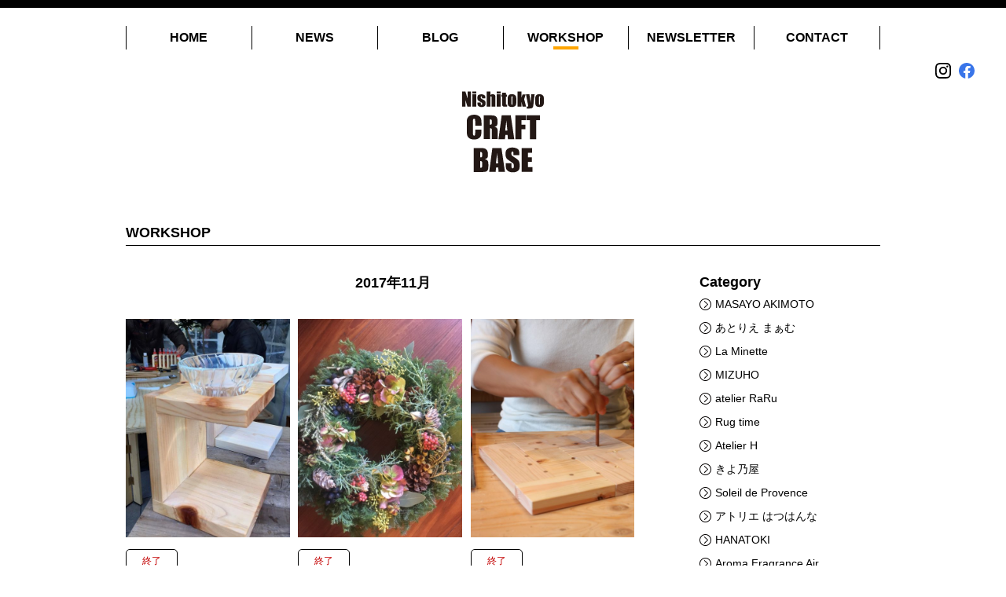

--- FILE ---
content_type: text/html; charset=UTF-8
request_url: https://www.craft-base.com/workshop/?yr=2017&mo=11
body_size: 6633
content:
<!DOCTYPE html>
<html lang="ja">
<head>
	<meta charset="utf-8">
	<meta name="viewport" content="width=device-width,initial-scale=1.0, maximum-scale=1.0">
	<meta name='robots' content='index, follow, max-image-preview:large, max-snippet:-1, max-video-preview:-1' />
	<style>img:is([sizes="auto" i], [sizes^="auto," i]) { contain-intrinsic-size: 3000px 1500px }</style>
	
	<!-- This site is optimized with the Yoast SEO plugin v26.0 - https://yoast.com/wordpress/plugins/seo/ -->
	<title>ワークショップ WORKSHOP ワークショップ Nishitokyo CRAFT BASE</title>
	<meta name="description" content="ワークショップ Nishitokyo CRAFT BASE　西東京クラフトベースのワークショップ情報です。" />
	<link rel="canonical" href="https://www.craft-base.com/workshop/" />
	<link rel="next" href="https://www.craft-base.com/workshop/page/2/" />
	<meta property="og:locale" content="ja_JP" />
	<meta property="og:type" content="website" />
	<meta property="og:title" content="ワークショップ WORKSHOP ワークショップ Nishitokyo CRAFT BASE" />
	<meta property="og:description" content="ワークショップ Nishitokyo CRAFT BASE　西東京クラフトベースのワークショップ情報です。" />
	<meta property="og:url" content="https://www.craft-base.com/workshop/" />
	<meta property="og:site_name" content="Nishitokyo CRAFT BASE　西東京クラフトベース（東伏見）" />
	<meta name="twitter:card" content="summary_large_image" />
	<!-- / Yoast SEO plugin. -->


<link rel='stylesheet' id='sb_instagram_styles-css' href='https://www.craft-base.com/__wp/wp-content/plugins/instagram-feed/css/sbi-styles.min.css?ver=2.5' type='text/css' media='all' />
<style id='classic-theme-styles-inline-css' type='text/css'>
/*! This file is auto-generated */
.wp-block-button__link{color:#fff;background-color:#32373c;border-radius:9999px;box-shadow:none;text-decoration:none;padding:calc(.667em + 2px) calc(1.333em + 2px);font-size:1.125em}.wp-block-file__button{background:#32373c;color:#fff;text-decoration:none}
</style>
<style id='global-styles-inline-css' type='text/css'>
:root{--wp--preset--aspect-ratio--square: 1;--wp--preset--aspect-ratio--4-3: 4/3;--wp--preset--aspect-ratio--3-4: 3/4;--wp--preset--aspect-ratio--3-2: 3/2;--wp--preset--aspect-ratio--2-3: 2/3;--wp--preset--aspect-ratio--16-9: 16/9;--wp--preset--aspect-ratio--9-16: 9/16;--wp--preset--color--black: #000000;--wp--preset--color--cyan-bluish-gray: #abb8c3;--wp--preset--color--white: #ffffff;--wp--preset--color--pale-pink: #f78da7;--wp--preset--color--vivid-red: #cf2e2e;--wp--preset--color--luminous-vivid-orange: #ff6900;--wp--preset--color--luminous-vivid-amber: #fcb900;--wp--preset--color--light-green-cyan: #7bdcb5;--wp--preset--color--vivid-green-cyan: #00d084;--wp--preset--color--pale-cyan-blue: #8ed1fc;--wp--preset--color--vivid-cyan-blue: #0693e3;--wp--preset--color--vivid-purple: #9b51e0;--wp--preset--gradient--vivid-cyan-blue-to-vivid-purple: linear-gradient(135deg,rgba(6,147,227,1) 0%,rgb(155,81,224) 100%);--wp--preset--gradient--light-green-cyan-to-vivid-green-cyan: linear-gradient(135deg,rgb(122,220,180) 0%,rgb(0,208,130) 100%);--wp--preset--gradient--luminous-vivid-amber-to-luminous-vivid-orange: linear-gradient(135deg,rgba(252,185,0,1) 0%,rgba(255,105,0,1) 100%);--wp--preset--gradient--luminous-vivid-orange-to-vivid-red: linear-gradient(135deg,rgba(255,105,0,1) 0%,rgb(207,46,46) 100%);--wp--preset--gradient--very-light-gray-to-cyan-bluish-gray: linear-gradient(135deg,rgb(238,238,238) 0%,rgb(169,184,195) 100%);--wp--preset--gradient--cool-to-warm-spectrum: linear-gradient(135deg,rgb(74,234,220) 0%,rgb(151,120,209) 20%,rgb(207,42,186) 40%,rgb(238,44,130) 60%,rgb(251,105,98) 80%,rgb(254,248,76) 100%);--wp--preset--gradient--blush-light-purple: linear-gradient(135deg,rgb(255,206,236) 0%,rgb(152,150,240) 100%);--wp--preset--gradient--blush-bordeaux: linear-gradient(135deg,rgb(254,205,165) 0%,rgb(254,45,45) 50%,rgb(107,0,62) 100%);--wp--preset--gradient--luminous-dusk: linear-gradient(135deg,rgb(255,203,112) 0%,rgb(199,81,192) 50%,rgb(65,88,208) 100%);--wp--preset--gradient--pale-ocean: linear-gradient(135deg,rgb(255,245,203) 0%,rgb(182,227,212) 50%,rgb(51,167,181) 100%);--wp--preset--gradient--electric-grass: linear-gradient(135deg,rgb(202,248,128) 0%,rgb(113,206,126) 100%);--wp--preset--gradient--midnight: linear-gradient(135deg,rgb(2,3,129) 0%,rgb(40,116,252) 100%);--wp--preset--font-size--small: 13px;--wp--preset--font-size--medium: 20px;--wp--preset--font-size--large: 36px;--wp--preset--font-size--x-large: 42px;--wp--preset--spacing--20: 0.44rem;--wp--preset--spacing--30: 0.67rem;--wp--preset--spacing--40: 1rem;--wp--preset--spacing--50: 1.5rem;--wp--preset--spacing--60: 2.25rem;--wp--preset--spacing--70: 3.38rem;--wp--preset--spacing--80: 5.06rem;--wp--preset--shadow--natural: 6px 6px 9px rgba(0, 0, 0, 0.2);--wp--preset--shadow--deep: 12px 12px 50px rgba(0, 0, 0, 0.4);--wp--preset--shadow--sharp: 6px 6px 0px rgba(0, 0, 0, 0.2);--wp--preset--shadow--outlined: 6px 6px 0px -3px rgba(255, 255, 255, 1), 6px 6px rgba(0, 0, 0, 1);--wp--preset--shadow--crisp: 6px 6px 0px rgba(0, 0, 0, 1);}:where(.is-layout-flex){gap: 0.5em;}:where(.is-layout-grid){gap: 0.5em;}body .is-layout-flex{display: flex;}.is-layout-flex{flex-wrap: wrap;align-items: center;}.is-layout-flex > :is(*, div){margin: 0;}body .is-layout-grid{display: grid;}.is-layout-grid > :is(*, div){margin: 0;}:where(.wp-block-columns.is-layout-flex){gap: 2em;}:where(.wp-block-columns.is-layout-grid){gap: 2em;}:where(.wp-block-post-template.is-layout-flex){gap: 1.25em;}:where(.wp-block-post-template.is-layout-grid){gap: 1.25em;}.has-black-color{color: var(--wp--preset--color--black) !important;}.has-cyan-bluish-gray-color{color: var(--wp--preset--color--cyan-bluish-gray) !important;}.has-white-color{color: var(--wp--preset--color--white) !important;}.has-pale-pink-color{color: var(--wp--preset--color--pale-pink) !important;}.has-vivid-red-color{color: var(--wp--preset--color--vivid-red) !important;}.has-luminous-vivid-orange-color{color: var(--wp--preset--color--luminous-vivid-orange) !important;}.has-luminous-vivid-amber-color{color: var(--wp--preset--color--luminous-vivid-amber) !important;}.has-light-green-cyan-color{color: var(--wp--preset--color--light-green-cyan) !important;}.has-vivid-green-cyan-color{color: var(--wp--preset--color--vivid-green-cyan) !important;}.has-pale-cyan-blue-color{color: var(--wp--preset--color--pale-cyan-blue) !important;}.has-vivid-cyan-blue-color{color: var(--wp--preset--color--vivid-cyan-blue) !important;}.has-vivid-purple-color{color: var(--wp--preset--color--vivid-purple) !important;}.has-black-background-color{background-color: var(--wp--preset--color--black) !important;}.has-cyan-bluish-gray-background-color{background-color: var(--wp--preset--color--cyan-bluish-gray) !important;}.has-white-background-color{background-color: var(--wp--preset--color--white) !important;}.has-pale-pink-background-color{background-color: var(--wp--preset--color--pale-pink) !important;}.has-vivid-red-background-color{background-color: var(--wp--preset--color--vivid-red) !important;}.has-luminous-vivid-orange-background-color{background-color: var(--wp--preset--color--luminous-vivid-orange) !important;}.has-luminous-vivid-amber-background-color{background-color: var(--wp--preset--color--luminous-vivid-amber) !important;}.has-light-green-cyan-background-color{background-color: var(--wp--preset--color--light-green-cyan) !important;}.has-vivid-green-cyan-background-color{background-color: var(--wp--preset--color--vivid-green-cyan) !important;}.has-pale-cyan-blue-background-color{background-color: var(--wp--preset--color--pale-cyan-blue) !important;}.has-vivid-cyan-blue-background-color{background-color: var(--wp--preset--color--vivid-cyan-blue) !important;}.has-vivid-purple-background-color{background-color: var(--wp--preset--color--vivid-purple) !important;}.has-black-border-color{border-color: var(--wp--preset--color--black) !important;}.has-cyan-bluish-gray-border-color{border-color: var(--wp--preset--color--cyan-bluish-gray) !important;}.has-white-border-color{border-color: var(--wp--preset--color--white) !important;}.has-pale-pink-border-color{border-color: var(--wp--preset--color--pale-pink) !important;}.has-vivid-red-border-color{border-color: var(--wp--preset--color--vivid-red) !important;}.has-luminous-vivid-orange-border-color{border-color: var(--wp--preset--color--luminous-vivid-orange) !important;}.has-luminous-vivid-amber-border-color{border-color: var(--wp--preset--color--luminous-vivid-amber) !important;}.has-light-green-cyan-border-color{border-color: var(--wp--preset--color--light-green-cyan) !important;}.has-vivid-green-cyan-border-color{border-color: var(--wp--preset--color--vivid-green-cyan) !important;}.has-pale-cyan-blue-border-color{border-color: var(--wp--preset--color--pale-cyan-blue) !important;}.has-vivid-cyan-blue-border-color{border-color: var(--wp--preset--color--vivid-cyan-blue) !important;}.has-vivid-purple-border-color{border-color: var(--wp--preset--color--vivid-purple) !important;}.has-vivid-cyan-blue-to-vivid-purple-gradient-background{background: var(--wp--preset--gradient--vivid-cyan-blue-to-vivid-purple) !important;}.has-light-green-cyan-to-vivid-green-cyan-gradient-background{background: var(--wp--preset--gradient--light-green-cyan-to-vivid-green-cyan) !important;}.has-luminous-vivid-amber-to-luminous-vivid-orange-gradient-background{background: var(--wp--preset--gradient--luminous-vivid-amber-to-luminous-vivid-orange) !important;}.has-luminous-vivid-orange-to-vivid-red-gradient-background{background: var(--wp--preset--gradient--luminous-vivid-orange-to-vivid-red) !important;}.has-very-light-gray-to-cyan-bluish-gray-gradient-background{background: var(--wp--preset--gradient--very-light-gray-to-cyan-bluish-gray) !important;}.has-cool-to-warm-spectrum-gradient-background{background: var(--wp--preset--gradient--cool-to-warm-spectrum) !important;}.has-blush-light-purple-gradient-background{background: var(--wp--preset--gradient--blush-light-purple) !important;}.has-blush-bordeaux-gradient-background{background: var(--wp--preset--gradient--blush-bordeaux) !important;}.has-luminous-dusk-gradient-background{background: var(--wp--preset--gradient--luminous-dusk) !important;}.has-pale-ocean-gradient-background{background: var(--wp--preset--gradient--pale-ocean) !important;}.has-electric-grass-gradient-background{background: var(--wp--preset--gradient--electric-grass) !important;}.has-midnight-gradient-background{background: var(--wp--preset--gradient--midnight) !important;}.has-small-font-size{font-size: var(--wp--preset--font-size--small) !important;}.has-medium-font-size{font-size: var(--wp--preset--font-size--medium) !important;}.has-large-font-size{font-size: var(--wp--preset--font-size--large) !important;}.has-x-large-font-size{font-size: var(--wp--preset--font-size--x-large) !important;}
:where(.wp-block-post-template.is-layout-flex){gap: 1.25em;}:where(.wp-block-post-template.is-layout-grid){gap: 1.25em;}
:where(.wp-block-columns.is-layout-flex){gap: 2em;}:where(.wp-block-columns.is-layout-grid){gap: 2em;}
:root :where(.wp-block-pullquote){font-size: 1.5em;line-height: 1.6;}
</style>
<link rel='stylesheet' id='contact-form-7-css' href='https://www.craft-base.com/__wp/wp-content/plugins/contact-form-7/includes/css/styles.css?ver=6.1.2' type='text/css' media='all' />
<link rel='stylesheet' id='cf7msm_styles-css' href='https://www.craft-base.com/__wp/wp-content/plugins/contact-form-7-multi-step-module/resources/cf7msm.css?ver=4.4.4' type='text/css' media='all' />
<script type="text/javascript" src="https://www.craft-base.com/__wp/wp-includes/js/jquery/jquery.min.js?ver=3.7.1" id="jquery-core-js"></script>
<script type="text/javascript" src="https://www.craft-base.com/__wp/wp-includes/js/jquery/jquery-migrate.min.js?ver=3.4.1" id="jquery-migrate-js"></script>

	<link rel="stylesheet" href="/assets/css/base.css">
	<link rel="stylesheet" href="/assets/css/module.css">
	<link rel="stylesheet" href="/assets/css/common.css">
	<link rel="stylesheet" href="/assets/css/page.css">
	<script src="/assets/js/flexibility.js"></script>
	<!--[if lt IE 9]>
	<script src="//api.html5media.info/1.1.4/html5media.min.js"></script>
	<![endif]-->
	
	<!-- Google Tag Manager -->
	<script>(function(w,d,s,l,i){w[l]=w[l]||[];w[l].push({'gtm.start':
	new Date().getTime(),event:'gtm.js'});var f=d.getElementsByTagName(s)[0],
	j=d.createElement(s),dl=l!='dataLayer'?'&l='+l:'';j.async=true;j.src=
	'https://www.googletagmanager.com/gtm.js?id='+i+dl;f.parentNode.insertBefore(j,f);
	})(window,document,'script','dataLayer','GTM-WGRBPG7');</script>
	<!-- End Google Tag Manager -->
</head>
<body>
	<!-- Google Tag Manager (noscript) -->
	<noscript><iframe src="https://www.googletagmanager.com/ns.html?id=GTM-WGRBPG7"
	height="0" width="0" style="display:none;visibility:hidden"></iframe></noscript>
	<!-- End Google Tag Manager (noscript) -->
	
		<div id="wrapper">
		<header id="header">
						<ul class="sns">
				<li><a href="https://www.instagram.com/n.craftbase/" target="_blank"><img src="/assets/images/common/iconIG01.svgz" alt="instagram"></a></li>
				<li><a href="https://www.facebook.com/n.craftbase" target="_blank"><img src="/assets/images/common/iconFB01.svgz" alt="facebook"></a></li>
			</ul>
			<div id="navi" class="clearFix">
				<a id="spMenu" href="javascript:void(0);">
					<span class="top"></span>
					<span class="middle"></span>
					<span class="bottom"></span>
				</a>
				<nav id="gNavi">
					<ul class="innerL">
						<li><a href="/">HOME</a></li><li><a href="/news/">NEWS</a></li><li><a href="/blog/">BLOG</a></li><li class="active"><a href="/workshop/" class="current">WORKSHOP</a></li><li><a href="/newsletter/">NEWSLETTER</a></li><li><a href="/contact/">CONTACT</a></li>						<li class="sp sns">
							<a href="https://www.instagram.com/n.craftbase/" target="_blank"><img src="/assets/images/common/iconIG01.svgz" alt="instagram"></a>
							<a href="https://www.facebook.com/n.craftbase" target="_blank"><img src="/assets/images/common/iconFB01.svgz" alt="facebook"></a>
						</li>
					</ul>
				</nav>
			</div>
							<h1><a href="/"><img src="/assets/images/common/logo02.svgz" alt="Nishitokyo CRAFT BASE"></a></h1>
					</header>
        
		<main id="content">
<div id="workshop">
	<div class="innerL">
		<h1 class="ttl01">WORKSHOP</h1>
		<div class="clearFix">
			<div class="main">
				<p class="maB30 fs16 bold alc">2017年11月</p>
<ul id="workshopArchive">

							<li>
								<a href="https://www.craft-base.com/workshop/%e3%81%8f%e3%82%89%e3%81%97%e3%81%ae%e3%81%a4%e3%81%8f%e3%82%8c%e3%82%8b%e6%9c%a8%e3%81%ae%e5%b0%8f%e7%89%a9%e3%83%af%e3%83%bc%e3%82%af%e3%82%b7%e3%83%a7%e3%83%83%e3%83%97%e3%80%90%e3%83%89%e3%83%aa/">
									<figure><img src="/assets/uploads/15491877_1155808427868128_2070824600_o-2-1-516x688.jpg" alt="＜残り1席＞くらしのつくれる木の小物ワークショップ【コーヒードリッパースタンド】ホリデイVer."></figure>
									<ul><li>終了</li></ul>
									<p>更新日：2017/11/28</p>
									<em>＜残り1席＞くらしのつくれる木の小物ワークショップ【コーヒードリッパースタンド】ホリデイVer.</em>
									<span>
										日　時：12/23(土) 13:00~
									</span>
								</a>
							</li>
						
							<li>
								<a href="https://www.craft-base.com/workshop/%e3%82%af%e3%83%aa%e3%82%b9%e3%83%9e%e3%82%b9%e3%83%aa%e3%83%bc%e3%82%b9-%e3%80%9c%e6%a3%ae%e3%81%ae%e9%a6%99%e3%82%8a%e3%80%9c/">
									<figure><img src="/assets/uploads/IMG_4946-516x688.jpg" alt="【満員御礼】クリスマスリース   〜森の香り〜"></figure>
									<ul><li>終了</li></ul>
									<p>更新日：2017/11/17</p>
									<em>【満員御礼】クリスマスリース   〜森の香り〜</em>
									<span>
										日　時：12/8(金)10:00－
									</span>
								</a>
							</li>
						
							<li>
								<a href="https://www.craft-base.com/workshop/%e3%81%8f%e3%82%89%e3%81%97%e3%81%ae%e3%81%a4%e3%81%8f%e3%82%8c%e3%82%8b%e6%9c%a8%e3%81%ae%e5%b0%8f%e7%89%a9%e3%83%af%e3%83%bc%e3%82%af%e3%82%b7%e3%83%a7%e3%83%83%e3%83%97%e3%80%90%e3%82%a2%e3%83%8a-2/">
									<figure><img src="/assets/uploads/IMG_2927-2-516x688.jpg" alt="くらしのつくれる木の小物ワークショップ【アナログ時計】"></figure>
									<ul><li>終了</li></ul>
									<p>更新日：2017/11/14</p>
									<em>くらしのつくれる木の小物ワークショップ【アナログ時計】</em>
									<span>
										日　時：11/23(木) 10:00~11:30
									</span>
								</a>
							</li>
						</ul>				<div class="maT50">
					<em class="ttl01">WORKSHOP CALENDAR</em>
					<div class="calendar">
						<iframe src="/assets/api/gcalendar.php?wkst=1&amp;src=n.craftbase%40gmail.com&ctz=Asia/Tokyo" style="width: 100%; height: 600px;" frameborder="0" scrolling="no"></iframe>
					</div>
				</div>
			</div>
			<div class="side">
				<div id="side">
	<aside>
		<h1>Category</h1>
		<ul>
			<li><a href="/workshop/?cid=49">MASAYO AKIMOTO</a></li>
<li><a href="/workshop/?cid=48">あとりえ まぁむ</a></li>
<li><a href="/workshop/?cid=47">La Minette</a></li>
<li><a href="/workshop/?cid=46">MIZUHO</a></li>
<li><a href="/workshop/?cid=45">atelier RaRu</a></li>
<li><a href="/workshop/?cid=44">Rug time</a></li>
<li><a href="/workshop/?cid=43">Atelier H</a></li>
<li><a href="/workshop/?cid=42">きよ乃屋</a></li>
<li><a href="/workshop/?cid=41">Soleil de Provence</a></li>
<li><a href="/workshop/?cid=40">アトリエ はつはんな</a></li>
<li><a href="/workshop/?cid=39">HANATOKI</a></li>
<li><a href="/workshop/?cid=38">Aroma Fragrance Air</a></li>
<li><a href="/workshop/?cid=37">Kukka Aika</a></li>
<li><a href="/workshop/?cid=36">Namilia</a></li>
<li><a href="/workshop/?cid=23">くらしのワークショップ</a></li>
<li><a href="/workshop/?cid=32">くらすき</a></li>
<li><a href="/workshop/?cid=10">コミュニティ</a></li>
<li><a href="/workshop/?cid=11">地産地消</a></li>
<li><a href="/workshop/?cid=9">家具作り</a></li>
<li><a href="/workshop/?cid=17">木のワークショップ</a></li>
		</ul>
	</aside>

	<aside>
		<h1>Archive</h1>
		<ul>
			<li><a href="/workshop/?yr=2026&mo=1">2026年1月</a></li>
<li><a href="/workshop/?yr=2024&mo=4">2024年4月</a></li>
<li><a href="/workshop/?yr=2023&mo=10">2023年10月</a></li>
<li><a href="/workshop/?yr=2023&mo=9">2023年9月</a></li>
<li><a href="/workshop/?yr=2023&mo=8">2023年8月</a></li>
<li><a href="/workshop/?yr=2023&mo=7">2023年7月</a></li>
<li><a href="/workshop/?yr=2023&mo=5">2023年5月</a></li>
<li><a href="/workshop/?yr=2023&mo=4">2023年4月</a></li>
<li><a href="/workshop/?yr=2023&mo=3">2023年3月</a></li>
<li><a href="/workshop/?yr=2023&mo=2">2023年2月</a></li>
<li><a href="/workshop/?yr=2023&mo=1">2023年1月</a></li>
<li><a href="/workshop/?yr=2022&mo=12">2022年12月</a></li>
<li><a href="/workshop/?yr=2022&mo=11">2022年11月</a></li>
<li><a href="/workshop/?yr=2022&mo=10">2022年10月</a></li>
<li><a href="/workshop/?yr=2022&mo=8">2022年8月</a></li>
<li><a href="/workshop/?yr=2022&mo=6">2022年6月</a></li>
<li><a href="/workshop/?yr=2022&mo=5">2022年5月</a></li>
<li><a href="/workshop/?yr=2022&mo=4">2022年4月</a></li>
<li><a href="/workshop/?yr=2022&mo=3">2022年3月</a></li>
<li><a href="/workshop/?yr=2022&mo=2">2022年2月</a></li>
<li><a href="/workshop/?yr=2021&mo=12">2021年12月</a></li>
<li><a href="/workshop/?yr=2021&mo=11">2021年11月</a></li>
<li><a href="/workshop/?yr=2021&mo=9">2021年9月</a></li>
<li><a href="/workshop/?yr=2021&mo=8">2021年8月</a></li>
<li><a href="/workshop/?yr=2021&mo=7">2021年7月</a></li>
<li><a href="/workshop/?yr=2021&mo=6">2021年6月</a></li>
<li><a href="/workshop/?yr=2021&mo=5">2021年5月</a></li>
<li><a href="/workshop/?yr=2021&mo=4">2021年4月</a></li>
<li><a href="/workshop/?yr=2021&mo=3">2021年3月</a></li>
<li><a href="/workshop/?yr=2020&mo=11">2020年11月</a></li>
<li><a href="/workshop/?yr=2020&mo=10">2020年10月</a></li>
<li><a href="/workshop/?yr=2020&mo=9">2020年9月</a></li>
<li><a href="/workshop/?yr=2020&mo=8">2020年8月</a></li>
<li><a href="/workshop/?yr=2020&mo=7">2020年7月</a></li>
<li><a href="/workshop/?yr=2020&mo=6">2020年6月</a></li>
<li><a href="/workshop/?yr=2020&mo=3">2020年3月</a></li>
<li><a href="/workshop/?yr=2020&mo=2">2020年2月</a></li>
<li><a href="/workshop/?yr=2020&mo=1">2020年1月</a></li>
<li><a href="/workshop/?yr=2019&mo=12">2019年12月</a></li>
<li><a href="/workshop/?yr=2019&mo=11">2019年11月</a></li>
<li><a href="/workshop/?yr=2019&mo=10">2019年10月</a></li>
<li><a href="/workshop/?yr=2019&mo=9">2019年9月</a></li>
<li><a href="/workshop/?yr=2019&mo=8">2019年8月</a></li>
<li><a href="/workshop/?yr=2019&mo=6">2019年6月</a></li>
<li><a href="/workshop/?yr=2019&mo=5">2019年5月</a></li>
<li><a href="/workshop/?yr=2019&mo=4">2019年4月</a></li>
<li><a href="/workshop/?yr=2019&mo=3">2019年3月</a></li>
<li><a href="/workshop/?yr=2019&mo=2">2019年2月</a></li>
<li><a href="/workshop/?yr=2019&mo=1">2019年1月</a></li>
<li><a href="/workshop/?yr=2018&mo=12">2018年12月</a></li>
<li><a href="/workshop/?yr=2018&mo=11">2018年11月</a></li>
<li><a href="/workshop/?yr=2018&mo=10">2018年10月</a></li>
<li><a href="/workshop/?yr=2018&mo=9">2018年9月</a></li>
<li><a href="/workshop/?yr=2018&mo=8">2018年8月</a></li>
<li><a href="/workshop/?yr=2018&mo=7">2018年7月</a></li>
<li><a href="/workshop/?yr=2018&mo=5">2018年5月</a></li>
<li><a href="/workshop/?yr=2018&mo=3">2018年3月</a></li>
<li><a href="/workshop/?yr=2018&mo=2">2018年2月</a></li>
<li><a href="/workshop/?yr=2017&mo=12">2017年12月</a></li>
<li><a href="/workshop/?yr=2017&mo=11">2017年11月</a></li>
<li><a href="/workshop/?yr=2017&mo=10">2017年10月</a></li>
<li><a href="/workshop/?yr=2017&mo=9">2017年9月</a></li>
<li><a href="/workshop/?yr=2017&mo=7">2017年7月</a></li>
<li><a href="/workshop/?yr=2017&mo=5">2017年5月</a></li>
<li><a href="/workshop/?yr=2017&mo=4">2017年4月</a></li>
<li><a href="/workshop/?yr=2017&mo=3">2017年3月</a></li>
<li><a href="/workshop/?yr=2017&mo=2">2017年2月</a></li>
<li><a href="/workshop/?yr=2017&mo=1">2017年1月</a></li>
<li><a href="/workshop/?yr=2016&mo=12">2016年12月</a></li>
<li><a href="/workshop/?yr=2016&mo=11">2016年11月</a></li>
<li><a href="/workshop/?yr=2016&mo=10">2016年10月</a></li>
<li><a href="/workshop/?yr=2016&mo=9">2016年9月</a></li>
		</ul>
	</aside>
</div>
			</div>
		</div>
	</div>
</div>
		</main>

		<footer id="footer">
			<div class="innerS">
				<figure><img src="/assets/images/common/logo02.svgz" alt="Nishitokyo CRAFT BASE"></figure>
				<ul class="sitemap">
											<li><a href="/#about">ABOUT</a></li>
						<li></li>
						<li><a href="/#service">SERVICE</a></li>
						<li></li>
						<li><a href="/#access">ACCESS</a></li>
										<li class="hr"></li>
					<li><a href="/">HOME</a></li>
					<li><a href="/news/">NEWS</a></li>
					<li><a href="/blog/">BLOG</a></li>
					<li><a href="/workshop/">WORKSHOP</a></li>
					<li><a href="/newsletter/">NEWSLETTER</a></li>
					<li><a href="/contact/">CONTACT</a></li>
				</ul>
				<ul class="sns">
					<li><a href="https://www.instagram.com/n.craftbase/" target="_blank"><img src="/assets/images/common/iconIG01.svgz" alt="instagram"></a></li>
					<li><a href="https://www.facebook.com/n.craftbase" target="_blank"><img src="/assets/images/common/iconFB01.svgz" alt="facebook"></a></li>
				</ul>
				<div id="copyright">Copyright &copy; Nishitokyo CRAFT BASE reserved.</div>
			</div>
		</footer>
	</div>
			<script>
		(function(i,s,o,g,r,a,m){i['GoogleAnalyticsObject']=r;i[r]=i[r]||function(){(i[r].q=i[r].q||[]).push(arguments)},i[r].l=1*new Date();a=s.createElement(o),m=s.getElementsByTagName(o)[0];a.async=1;a.src=g;m.parentNode.insertBefore(a,m)})(window,document,'script','https://www.google-analytics.com/analytics.js','ga');
		ga('create', 'UA-99257431-1', 'auto');
		ga('send', 'pageview');
		</script>
		<script src="//code.jquery.com/jquery-1.11.3.min.js"></script>
	<script src="/assets/js/azhai.js"></script>
	<script src="/assets/js/common.js"></script>
	<script type="speculationrules">
{"prefetch":[{"source":"document","where":{"and":[{"href_matches":"\/*"},{"not":{"href_matches":["\/__wp\/wp-*.php","\/__wp\/wp-admin\/*","\/assets\/uploads\/*","\/__wp\/wp-content\/*","\/__wp\/wp-content\/plugins\/*","\/__wp\/wp-content\/themes\/craft-base\/*","\/*\\?(.+)"]}},{"not":{"selector_matches":"a[rel~=\"nofollow\"]"}},{"not":{"selector_matches":".no-prefetch, .no-prefetch a"}}]},"eagerness":"conservative"}]}
</script>
<!-- Instagram Feed JS -->
<script type="text/javascript">
var sbiajaxurl = "https://www.craft-base.com/__wp/wp-admin/admin-ajax.php";
</script>
<script type="text/javascript" src="https://www.craft-base.com/__wp/wp-includes/js/dist/hooks.min.js?ver=4d63a3d491d11ffd8ac6" id="wp-hooks-js"></script>
<script type="text/javascript" src="https://www.craft-base.com/__wp/wp-includes/js/dist/i18n.min.js?ver=5e580eb46a90c2b997e6" id="wp-i18n-js"></script>
<script type="text/javascript" id="wp-i18n-js-after">
/* <![CDATA[ */
wp.i18n.setLocaleData( { 'text direction\u0004ltr': [ 'ltr' ] } );
/* ]]> */
</script>
<script type="text/javascript" src="https://www.craft-base.com/__wp/wp-content/plugins/contact-form-7/includes/swv/js/index.js?ver=6.1.2" id="swv-js"></script>
<script type="text/javascript" id="contact-form-7-js-translations">
/* <![CDATA[ */
( function( domain, translations ) {
	var localeData = translations.locale_data[ domain ] || translations.locale_data.messages;
	localeData[""].domain = domain;
	wp.i18n.setLocaleData( localeData, domain );
} )( "contact-form-7", {"translation-revision-date":"2025-09-30 07:44:19+0000","generator":"GlotPress\/4.0.1","domain":"messages","locale_data":{"messages":{"":{"domain":"messages","plural-forms":"nplurals=1; plural=0;","lang":"ja_JP"},"This contact form is placed in the wrong place.":["\u3053\u306e\u30b3\u30f3\u30bf\u30af\u30c8\u30d5\u30a9\u30fc\u30e0\u306f\u9593\u9055\u3063\u305f\u4f4d\u7f6e\u306b\u7f6e\u304b\u308c\u3066\u3044\u307e\u3059\u3002"],"Error:":["\u30a8\u30e9\u30fc:"]}},"comment":{"reference":"includes\/js\/index.js"}} );
/* ]]> */
</script>
<script type="text/javascript" id="contact-form-7-js-before">
/* <![CDATA[ */
var wpcf7 = {
    "api": {
        "root": "https:\/\/www.craft-base.com\/wp-json\/",
        "namespace": "contact-form-7\/v1"
    }
};
/* ]]> */
</script>
<script type="text/javascript" src="https://www.craft-base.com/__wp/wp-content/plugins/contact-form-7/includes/js/index.js?ver=6.1.2" id="contact-form-7-js"></script>
<script type="text/javascript" id="cf7msm-js-extra">
/* <![CDATA[ */
var cf7msm_posted_data = [];
/* ]]> */
</script>
<script type="text/javascript" src="https://www.craft-base.com/__wp/wp-content/plugins/contact-form-7-multi-step-module/resources/cf7msm.min.js?ver=4.4.4" id="cf7msm-js"></script>
</body>
</html>

--- FILE ---
content_type: text/css;charset=UTF-8
request_url: https://www.craft-base.com/assets/css/common.css
body_size: 2522
content:
@charset "utf-8";html {width: 100%; }body {width: 100%; }body a:hover > img, body .btn input:hover {-webkit-font-smoothing: antialiased;text-decoration: none;opacity: 0.6; }html.ios body a:hover > img, html.ios body .btn input:hover {opacity: 1; }body .innerLL {width: 1350px; }body .innerL {width: 990px; }body .innerM {width: 870px; }body .innerSS {width: 740px; }body .innerS {width: 600px; }body [class^="inner"] {max-width: 100%;margin-left: auto;margin-right: auto;padding-left: 15px;padding-right: 15px; }body [class^="inner"] [class^="inner"] {padding-left: 0;padding-right: 0; }body .clearFix {display: block; }body .clearFix:after {content: "";display: block;height: 0;font-size: 0;line-height: 0;visibility: hidden;clear: both; }body #wrapper {position: relative;min-height: 100vh;border: 10px #fff solid;border-bottom: none;overflow: hidden; }@media screen and (max-width: 768px) {body #wrapper {border: none;padding: 10px; } }body #wrapper #header {position: relative; }body #wrapper #header > .sns {position: absolute;right: 30px;top: 70px;font-size: 0px;text-align: left;letter-spacing: -0.4em; }body #wrapper #header > .sns > * {display: inline-block;font-size: 14px;letter-spacing: 0;vertical-align: top; }body #wrapper #header > .sns > * * {letter-spacing: 0; }@media screen and (max-width: 768px) {body #wrapper #header > .sns {display: none; } }body #wrapper #header > .sns > li + li {margin-left: 10px; }body #wrapper #header > .sns > li a {display: block;width: 20px; }body #wrapper #header #spMenu {display: none; }@media screen and (max-width: 768px) {body #wrapper #header #spMenu {position: fixed;z-index: 30000;right: 0;top: 0;display: block;width: 50px;height: 50px;padding-top: 10px;background-color: #f29700;overflow: hidden; }body #wrapper #header #spMenu:hover {text-decoration: none; }body #wrapper #header #spMenu:after {content: "MENU";display: block;width: 100%;margin-top: 6px;color: #fff;font-size: 10px;text-align: center;line-height: 1; }body #wrapper #header #spMenu span {position: relative;display: block;width: 26px;height: 4px;margin: 0 auto; }body #wrapper #header #spMenu span + span {margin-top: 4px; }body #wrapper #header #spMenu span:before, body #wrapper #header #spMenu span:after {content: "";position: absolute;top: 0;display: block;width: 50%;height: 4px;background-color: #fff; }body #wrapper #header #spMenu span:before {left: 0;border-radius: 2px 0 0 2px; }body #wrapper #header #spMenu span:after {right: 0;border-radius: 0 2px 2px 0; }body #wrapper #header #spMenu.open:after {content: "CLOSE"; }body #wrapper #header #spMenu.open span.top:before {left: 2px;top: 4px;transform: rotate(45deg); }body #wrapper #header #spMenu.open span.top:after {right: 2px;top: 4px;transform: rotate(-45deg); }body #wrapper #header #spMenu.open span.middle:before {left: -100%; }body #wrapper #header #spMenu.open span.middle:after {right: -100%; }body #wrapper #header #spMenu.open span.bottom:before {left: 2px;top: -4px;transform: rotate(-45deg); }body #wrapper #header #spMenu.open span.bottom:after {right: 2px;top: -4px;transform: rotate(45deg); } }body #wrapper #header #navi {background-color: rgba(255, 255, 255, .8); }@media screen and (max-width: 768px) {body #wrapper #header #navi {background-color: transparent; } }body #wrapper #header #navi #gNavi {padding: 15px 0; }@media screen and (max-width: 768px) {body #wrapper #header #navi #gNavi {position: fixed;z-index: 10000;right: -180px;top: 50px;display: block;width: 180px;height: auto;margin: 0;padding: 0;transition: all 0.5s;background-color: #fff;overflow-y: auto;-webkit-overflow-scrolling: touch; }body #wrapper #header #navi #gNavi.open {right: 0; } }body #wrapper #header #navi #gNavi > ul {font-size: 0px;text-align: left;letter-spacing: -0.4em;text-align: center; }body #wrapper #header #navi #gNavi > ul > * {display: inline-block;font-size: 14px;letter-spacing: 0;vertical-align: top; }body #wrapper #header #navi #gNavi > ul > * * {letter-spacing: 0; }@media screen and (max-width: 768px) {body #wrapper #header #navi #gNavi > ul {width: 100%;height: 100%;padding: 0;overflow-y: auto; } }body #wrapper #header #navi #gNavi > ul > li {position: relative;width: 16.66%; }body #wrapper #header #navi #gNavi > ul > li:after {content: "";position: absolute;z-index: 1;right: -0.5px;top: 50%;display: block;width: 1px;height: 30px;background-color: #000;transform: translateY(-50%); }@media screen and (max-width: 768px) {body #wrapper #header #navi #gNavi > ul > li:after {display: none; } }body #wrapper #header #navi #gNavi > ul > li:first-child:before {content: "";position: absolute;left: -0.5px;top: 50%;display: block;width: 1px;height: 30px;background-color: #000;transform: translateY(-50%); }@media screen and (max-width: 768px) {body #wrapper #header #navi #gNavi > ul > li:first-child:before {display: none; } }@media screen and (max-width: 768px) {body #wrapper #header #navi #gNavi > ul > li {display: block;width: 100%;border-top: 1px #f29700 solid;text-align: right; }body #wrapper #header #navi #gNavi > ul > li:last-child {border-bottom: 1px #f29700 solid; } }body #wrapper #header #navi #gNavi > ul > li.sp {display: none; }@media screen and (max-width: 768px) {body #wrapper #header #navi #gNavi > ul > li.sp {display: block; } }body #wrapper #header #navi #gNavi > ul > li.sns {font-size: 0px;text-align: left;letter-spacing: -0.4em;position: static;padding: 10px 15px;text-align: right; }body #wrapper #header #navi #gNavi > ul > li.sns > * {display: inline-block;font-size: 14px;letter-spacing: 0;vertical-align: top; }body #wrapper #header #navi #gNavi > ul > li.sns > * * {letter-spacing: 0; }body #wrapper #header #navi #gNavi > ul > li.sns > * + * {margin-left: 10px; }body #wrapper #header #navi #gNavi > ul > li.sns > a {padding: 0; }body #wrapper #header #navi #gNavi > ul > li > a {display: block;padding: 15px 5px;font-size: 16px;font-weight: bold;line-height: 1; }body #wrapper #header #navi #gNavi > ul > li > a::before {content: '';position: absolute;left: 50%;bottom: 8px;display: block;width: 0;height: 4px;background-color: orange;transform: translateX(-50%); }@media screen and (max-width: 768px) {body #wrapper #header #navi #gNavi > ul > li > a::before {background-color: transparent; } }@media screen and (max-width: 870px) {body #wrapper #header #navi #gNavi > ul > li > a {font-size: 14px; } }body #wrapper #header #navi #gNavi > ul > li > a:hover, body #wrapper #header #navi #gNavi > ul > li > a.current {text-decoration: none; }body #wrapper #header #navi #gNavi > ul > li > a:hover:before, body #wrapper #header #navi #gNavi > ul > li > a.current:before {width: 20%; }@media screen and (max-width: 768px) {body #wrapper #header #navi #gNavi > ul > li > a:hover, body #wrapper #header #navi #gNavi > ul > li > a.current {color: orange; } }@media screen and (max-width: 768px) {body #wrapper #header #navi #gNavi > ul > li > a {padding: 10px 15px; } }body #wrapper #header #navi #gNavi > ul > li > a img[src*="icon"] {width: 20px; }body #wrapper #content .ttl01 {display: block;margin-bottom: 30px;border-bottom: 1px #000 solid;font-size: 18px;font-weight: bold; }body #wrapper #content .ttl01.white {border-bottom-color: #fff;color: #fff; }body #wrapper #content .ttl02 {display: block;margin: 20px 0 10px;padding: 10px 10px 5px;border-left: 10px #381e12 solid;font-size: 20px;font-weight: bold;line-height: 1.3; }body #wrapper #content .ttl02 small {display: block;font-size: 14px; }body #wrapper #content .btn {font-size: 0px;text-align: left;letter-spacing: -0.4em;margin-top: 30px;text-align: right; }body #wrapper #content .btn > * {display: inline-block;font-size: 14px;letter-spacing: 0;vertical-align: top; }body #wrapper #content .btn > * * {letter-spacing: 0; }body #wrapper #content .btn.center {text-align: center; }body #wrapper #content .btn > * {display: inline-block;padding: 18px 40px;color: #fff;line-height: 1;background-color: #381e12;text-decoration: none;transition: all 0.5s; }body #wrapper #content .btn > *:hover {text-decoration: none;opacity: 0.6; }@media screen and (-webkit-min-device-pixel-ratio: 0) and (max-width: 768px) {body #wrapper #content .btn > *:hover {opacity: 1; } }body #wrapper #content .btn > *:hover img {opacity: 1; }body #wrapper #content #newsArchive > li + li {margin-top: 10px; }@media screen and (max-width: 768px) {body #wrapper #content #newsArchive > li + li {margin-top: 15px; } }body #wrapper #content #newsArchive > li a {position: relative;display: block;padding-left: 95px; }@media screen and (max-width: 768px) {body #wrapper #content #newsArchive > li a {padding-left: 0; } }body #wrapper #content #newsArchive > li a span {position: absolute;left: 0;top: 0; }@media screen and (max-width: 768px) {body #wrapper #content #newsArchive > li a span {position: static;display: block;margin-bottom: 5px; } }body #wrapper #content #blogArchive {font-size: 0px;text-align: left;letter-spacing: -0.4em; }body #wrapper #content #blogArchive > * {display: inline-block;font-size: 14px;letter-spacing: 0;vertical-align: top; }body #wrapper #content #blogArchive > * * {letter-spacing: 0; }body #wrapper #content #blogArchive > li {width: 30.71%;margin-right: 1.54%; }body #wrapper #content #blogArchive > li:nth-child(3n) {margin-right: 0; }body #wrapper #content #blogArchive > li:nth-child(n+4) {margin-top: 40px; }@media screen and (max-width: 768px) {body #wrapper #content #blogArchive > li {width: 48%;margin-right: 4% !important; }body #wrapper #content #blogArchive > li:nth-child(2n) {margin-right: 0 !important; }body #wrapper #content #blogArchive > li:nth-child(n+3) {margin-top: 30px; } }body #wrapper #content #blogArchive > li a {display: block;text-decoration: none;transition: all 0.5s; }body #wrapper #content #blogArchive > li a:hover {text-decoration: none;opacity: 0.6; }@media screen and (-webkit-min-device-pixel-ratio: 0) and (max-width: 768px) {body #wrapper #content #blogArchive > li a:hover {opacity: 1; } }body #wrapper #content #blogArchive > li a:hover img {opacity: 1; }body #wrapper #content #blogArchive > li a:hover em {text-decoration: underline; }body #wrapper #content #blogArchive > li a span {display: block;color: #666;font-size: 12px;margin-top: 10px; }body #wrapper #content #blogArchive > li a i {display: block;margin-bottom: 5px;font-size: 12px;line-height: 1.375; }body #wrapper #content #blogArchive > li a i:empty {display: none; }body #wrapper #content #blogArchive > li a em {display: block;font-weight: bold;line-height: 1.42857; }body #wrapper #content #workshopArchive {font-size: 0px;text-align: left;letter-spacing: -0.4em; }body #wrapper #content #workshopArchive > * {display: inline-block;font-size: 14px;letter-spacing: 0;vertical-align: top; }body #wrapper #content #workshopArchive > * * {letter-spacing: 0; }body #wrapper #content #workshopArchive > li {width: 30.71%;margin-right: 1.54%; }body #wrapper #content #workshopArchive > li:nth-child(3n) {margin-right: 0; }body #wrapper #content #workshopArchive > li:nth-child(n+4) {margin-top: 40px; }@media screen and (max-width: 768px) {body #wrapper #content #workshopArchive > li {width: 48%;margin-right: 4% !important; }body #wrapper #content #workshopArchive > li:nth-child(2n) {margin-right: 0 !important; }body #wrapper #content #workshopArchive > li:nth-child(n+3) {margin-top: 30px; } }body #wrapper #content #workshopArchive > li a {display: block;text-decoration: none;transition: all 0.5s; }body #wrapper #content #workshopArchive > li a:hover {text-decoration: none;opacity: 0.6; }@media screen and (-webkit-min-device-pixel-ratio: 0) and (max-width: 768px) {body #wrapper #content #workshopArchive > li a:hover {opacity: 1; } }body #wrapper #content #workshopArchive > li a:hover img {opacity: 1; }body #wrapper #content #workshopArchive > li a:hover em {text-decoration: underline; }body #wrapper #content #workshopArchive > li a ul {font-size: 0px;text-align: left;letter-spacing: -0.4em;margin-top: 15px; }body #wrapper #content #workshopArchive > li a ul > * {display: inline-block;font-size: 14px;letter-spacing: 0;vertical-align: top; }body #wrapper #content #workshopArchive > li a ul > * * {letter-spacing: 0; }body #wrapper #content #workshopArchive > li a ul > li {margin-right: 5px;margin-bottom: 5px;padding: 8px 20px;border-radius: 5px;border: 1px #000 solid;color: #c30000;font-size: 12px;line-height: 1; }body #wrapper #content #workshopArchive > li a ul > li:last-child {margin-right: 0; }@media screen and (max-width: 768px) {body #wrapper #content #workshopArchive > li a ul > li {padding-left: 10px;padding-right: 10px; } }body #wrapper #content #workshopArchive > li a em {display: block; }body #wrapper #content #workshopArchive > li a p {margin-top: 15px;font-size: 12px;color: #666; }body #wrapper #content #workshopArchive > li a span {display: block;margin-top: 10px;padding-top: 10px;border-top: 1px #000 dashed; }body #wrapper #content #newsletterArchive > * .label {display: block;font-size: 18px;font-weight: bold; }body #wrapper #content #newsletterArchive > * .label i {display: inline-block;margin-right: 10px;padding: 10px 20px;border-radius: 5px;font-size: 16px;font-weight: normal;line-height: 1;vertical-align: super;background-color: #f29700; }body #wrapper #content #newsletterArchive > * .label big {display: inline-block;font-size: 30px;vertical-align: baseline; }body #wrapper #content #newsletterArchive > * .box {margin-top: 25px;display: block; }body #wrapper #content #newsletterArchive > * .box:after {content: "";display: block;height: 0;font-size: 0;line-height: 0;visibility: hidden;clear: both; }body #wrapper #content #newsletterArchive > * .box figure {float: left;width: 37.61%; }@media screen and (max-width: 768px) {body #wrapper #content #newsletterArchive > * .box figure {float: none;width: auto;text-align: center; } }body #wrapper #content #newsletterArchive > * .box .txt {float: right;width: 55.95%; }@media screen and (max-width: 768px) {body #wrapper #content #newsletterArchive > * .box .txt {float: none;width: auto;margin-top: 20px; } }body #wrapper #content #newsletterArchive > * .box .txt > ul > li + li {margin-top: 50px; }@media screen and (max-width: 768px) {body #wrapper #content #newsletterArchive > * .box .txt > ul > li + li {margin-top: 30px; } }body #wrapper #content #newsletterArchive > * .box .txt > ul > li p {font-size: 20px;font-weight: bold; }body #wrapper #content #newsletterArchive > * .box .txt > ul > li span {display: block; }body #wrapper #content #newsletterArchive > * .box .txt > ul > li em {display: block;font-size: 25px;font-weight: bold; }@media screen and (max-width: 768px) {body #wrapper #content #newsletterArchive > * .box .txt > ul > li em {font-size: 20px; } }body #wrapper #content #newsletterArchive > article {padding: 50px 0; }body #wrapper #content #newsletterArchive > article:nth-child(odd) {background-color: #ecebeb; }body #wrapper #footer {padding: 65px 0 10px;background-color: #f29700; }body #wrapper #footer [class^="inner"] figure {width: 104px;margin: 0 auto; }body #wrapper #footer [class^="inner"] .sitemap {font-size: 0px;text-align: left;letter-spacing: -0.4em;margin-top: 40px;text-align: center; }body #wrapper #footer [class^="inner"] .sitemap > * {display: inline-block;font-size: 14px;letter-spacing: 0;vertical-align: top; }body #wrapper #footer [class^="inner"] .sitemap > * * {letter-spacing: 0; }body #wrapper #footer [class^="inner"] .sitemap > li {margin: 0 0.5em;font-size: 16px;font-weight: bold;line-height: 1.3; }body #wrapper #footer [class^="inner"] .sitemap > li.hr {display: block;width: 100%;margin: 0 0 30px; }@media screen and (max-width: 768px) {body #wrapper #footer [class^="inner"] .sitemap > li {margin-bottom: 10px; }body #wrapper #footer [class^="inner"] .sitemap > li:empty {display: none; } }body #wrapper #footer [class^="inner"] .sns {font-size: 0px;text-align: left;letter-spacing: -0.4em;margin-top: 50px;text-align: center; }body #wrapper #footer [class^="inner"] .sns > * {display: inline-block;font-size: 14px;letter-spacing: 0;vertical-align: top; }body #wrapper #footer [class^="inner"] .sns > * * {letter-spacing: 0; }body #wrapper #footer [class^="inner"] .sns > li {margin: 0 5px; }body #wrapper #footer [class^="inner"] .sns > li a {display: block;width: 20px; }body #wrapper #footer [class^="inner"] #copyright {margin-top: 30px;font-size: 12px;text-align: center;line-height: 1.3; }

--- FILE ---
content_type: text/css;charset=UTF-8
request_url: https://www.craft-base.com/assets/css/page.css
body_size: 3522
content:
<br />
<b>Deprecated</b>:  Using ${var} in strings is deprecated, use {$var} instead in <b>/home/craft-base/craft-base.com/public_html/assets/css/scss/scss.inc.php</b> on line <b>898</b><br />
<br />
<b>Deprecated</b>:  Using ${var} in strings is deprecated, use {$var} instead in <b>/home/craft-base/craft-base.com/public_html/assets/css/scss/scss.inc.php</b> on line <b>898</b><br />
<br />
<b>Deprecated</b>:  Using ${var} in strings is deprecated, use {$var} instead in <b>/home/craft-base/craft-base.com/public_html/assets/css/scss/scss.inc.php</b> on line <b>898</b><br />
<br />
<b>Deprecated</b>:  Using ${var} in strings is deprecated, use {$var} instead in <b>/home/craft-base/craft-base.com/public_html/assets/css/scss/scss.inc.php</b> on line <b>900</b><br />
<br />
<b>Deprecated</b>:  Using ${var} in strings is deprecated, use {$var} instead in <b>/home/craft-base/craft-base.com/public_html/assets/css/scss/scss.inc.php</b> on line <b>900</b><br />
<br />
<b>Deprecated</b>:  Using ${var} in strings is deprecated, use {$var} instead in <b>/home/craft-base/craft-base.com/public_html/assets/css/scss/scss.inc.php</b> on line <b>903</b><br />
<br />
<b>Deprecated</b>:  Using ${var} in strings is deprecated, use {$var} instead in <b>/home/craft-base/craft-base.com/public_html/assets/css/scss/scss.inc.php</b> on line <b>4477</b><br />
@charset "utf-8";body {position: relative; }body:before {content: "";position: absolute;z-index: 10;left: 0;top: 0;display: block;width: 100%;height: 10px;background-color: #000; }@media screen and (max-width: 768px) {body:before {height: 5px; } }#header h1 {width: 104px;margin: 0 auto;padding: 30px 0; }#content {padding-top: 30px;padding-bottom: 145px; }#content #pan {display: block; }#content #pan:after {content: "";display: block;height: 0;font-size: 0;line-height: 0;visibility: hidden;clear: both; }#content #pan > li {float: left;position: relative;margin-bottom: 5px;line-height: 1; }#content #pan > li + li {padding-left: 2em; }#content #pan > li + li:before {content: "";position: absolute;left: 0.5em;top: 50%;width: 0.5em;height: 0.5em;border-top: 1px #000 solid;border-right: 1px #000 solid;transform: rotate(45deg) translateY(-50%); }#content #pager {font-size: 0px;text-align: left;letter-spacing: -0.4em;text-align: center;margin-top: 60px;text-align: center; }#content #pager > * {display: inline-block;font-size: 14px;letter-spacing: 0;vertical-align: top; }#content #pager > * * {letter-spacing: 0; }#content #pager > * {min-width: 50px;padding: 10px;border-left: 1px #000 solid;border-top: 1px #000 solid;border-bottom: 1px #000 solid;text-align: center;line-height: 1;background-color: #fff;overflow: hidden; }@media screen and (max-width: 768px) {#content #pager > * {min-width: 30px;padding-left: 5px;padding-right: 5px; } }#content #pager > *:first-child {border-radius: 8px 0 0 8px; }#content #pager > *:last-child {border-right: 1px #000 solid;border-radius: 0 8px 8px 0; }#content #pager > *:first-child:last-child {border-radius: 8px; }#content #pager > *:hover {text-decoration: none;background-color: rgba(236, 235, 235, .4); }#content #pager > *.next, #content #pager > *.prev {min-width: 60px; }@media screen and (max-width: 768px) {#content #pager > *.next, #content #pager > *.prev {min-width: 40px; } }#content #pager > *.current {background-color: #ecebeb; }#content .clearFix .main {float: left;width: calc(100% - 280px); }@media screen and (max-width: 768px) {#content .clearFix .main {float: none;width: auto; } }#content .clearFix .side {float: right;width: 230px; }@media screen and (max-width: 768px) {#content .clearFix .side {float: none;width: auto;margin-top: 40px; } }#content .clearFix .side aside + aside {margin-top: 50px; }#content .clearFix .side aside h1 {font-size: 18px;font-weight: bold; }#content .clearFix .side aside ul > li {position: relative;padding-left: 20px; }#content .clearFix .side aside ul > li + li {margin-top: 5px; }#content .clearFix .side aside ul > li:before {content: "";position: absolute;left: 0;top: 5px;display: block;width: 15px;height: 15px;background: url(../images/page/iconArrow01.svgz) no-repeat left top / cover; }#content #single .pagesns {margin-bottom: 5px;text-align: right; }#content #single > time {display: block;color: #666767; }#content #single > span {display: block; }#content #single > h1 {display: block;margin: 10px 0 30px;font-size: 18px;text-decoration: underline; }#content #single .entry a {text-decoration: underline; }#content #single .entry a:hover {text-decoration: none; }#content #singlePager {font-size: 0px;text-align: left;letter-spacing: -0.4em;margin-top: 80px;text-align: center; }#content #singlePager > * {display: inline-block;font-size: 14px;letter-spacing: 0;vertical-align: top; }#content #singlePager > * * {letter-spacing: 0; }#content #singlePager > * {margin: 0 20px; }#content #singlePager > *:first-child {margin-left: 0; }#content #singlePager > *:last-child {margin-right: 0; }#content #newsletterSingle h1 {text-align: center;font-weight: bold;font-size: 16px;line-height: 1.3; }#content #newsletterSingle h1 big {font-size: 30px; }#content #newsletterSingle #time {text-align: center;font-size: 16px; }#content #newsletterSingle #cover {text-align: center;margin-top: 15px; }#content #newsletterSingle #issueList {font-size: 0px;text-align: left;letter-spacing: -0.4em;margin-top: 50px;margin-bottom: 70px;text-align: center; }#content #newsletterSingle #issueList > * {display: inline-block;font-size: 14px;letter-spacing: 0;vertical-align: top; }#content #newsletterSingle #issueList > * * {letter-spacing: 0; }@media screen and (max-width: 768px) {#content #newsletterSingle #issueList {display: block; } }#content #newsletterSingle #issueList li {width: 50%;display: inline-block; }#content #newsletterSingle #issueList li:nth-child(n+3) {margin-top: 30px; }@media screen and (max-width: 768px) {#content #newsletterSingle #issueList li:nth-child(n+3) {margin-top: 0; } }@media screen and (max-width: 768px) {#content #newsletterSingle #issueList li {width: 100%;margin-bottom: 30px; }#content #newsletterSingle #issueList li:last-child {margin-bottom: 0; } }#content #newsletterSingle #issueList li .sIssueTtl {text-align: center;font-size: 16px; }#content #newsletterSingle #issueList li .letterTtl01 {font-size: 16px;text-align: center;font-weight: bold;line-height: 1.5; }#content #newsletterSingle #issueList li .issueImg {text-align: center;margin-top: 20px; }#content #newsletterSingle #issueList li .issueImg img {width: 250px; }#content #newsletterSingle #issueList li .contentsList {margin-top: 20px;padding: 0 16%; }@media screen and (max-width: 768px) {#content #newsletterSingle #issueList li .contentsList {padding: 0 15%; } }#content #newsletterSingle #issueList li .contentsList li {width: 100%;list-style: disc;list-style-position: inside;text-align: left;padding-left: 1em;text-indent: -1.3em; }#content #newsletterSingle #issueList li .contentsList li:nth-child(n+3) {margin-top: 0; }#content #newsletterSingle #issueList li .contentsList li::before {content: "\25cb";font-size: 6px;vertical-align: middle;padding-right: 3%; }@media screen and (max-width: 768px) {#content #newsletterSingle #issueList li .contentsList li {margin-bottom: 0;text-indent: -1em; } }#content #newsletterSingle .lIssueTtl {font-size: 25px;font-weight: bold;text-align: center; }@media screen and (max-width: 768px) {#content #newsletterSingle .lIssueTtl {font-size: 18px; } }#content #newsletterSingle .mainTtl {font-size: 23px;font-weight: bold;text-align: center;line-height: 1.5;margin: 10px 0 20px 0; }@media screen and (max-width: 768px) {#content #newsletterSingle .mainTtl {font-size: 18px; } }#content #newsletterSingle .letterTtl02 {font-size: 20px;font-weight: bold;margin: 70px 0 30px 0; }@media screen and (max-width: 768px) {#content #newsletterSingle .letterTtl02 {font-size: 18px; } }#content #newsletterSingle .letterTtl02 span {padding: 0 10px;position: relative; }#content #newsletterSingle .letterTtl02 span::before {content: "“";position: absolute;top: -10px;left: -10px; }#content #newsletterSingle .letterTtl02 span::after {content: '”';position: absolute;top: -10px;right: -100px; }#content #newsletterSingle .letterTxt01 {margin-top: 20px;text-align: justify; }#content #newsletterSingle .fcRed {font-weight: bold;color: #c60000;font-size: 18px;line-height: 1.5;margin-top: 50px;/*		#btnList {			font-size: 0;			text-align: center;			margin-top: 30px;			li {				width: 40%;				margin-top: 0;				display: inline-block;				font-size: 14px;				&:first-child {					text-align: right;					margin-right: 10px;				}				&:last-child {					text-align: left;					margin-left: 10px;				}				@include mq768 {					width: 100%;					display: block;				}			}		}		*/ }#content #newsletterSingle #consultation {text-align: center;border: solid 5px #2e5c6b;padding: 30px;border-radius: 20px;margin: 50px 0; }#content #newsletterSingle #consultation #consultationTtl {font-size: 20px;font-weight: bold; }@media screen and (max-width: 768px) {#content #newsletterSingle #consultation #consultationTtl {line-height: 1.5; } }#content #newsletterSingle #consultation p {margin-top: 10px;line-height: 1.5; }#content #newsletterSingle #consultation p span {font-weight: bold; }#content #newsletterSingle #consultation p i {color: #d34835;font-weight: bold; }#content #newsletterSingle .letterTtl03 {font-size: 16px;font-weight: bold;position: relative; }#content #newsletterSingle .letterTtl03 span::after {content: '';position: absolute;top: 0;left: -12px;width: 30px;height: 30px;border-radius: 50%;background-color: #381e12; }#content #newsletterSingle #postscript {background: url(/assets/images/page/bg.png);padding: 30px;margin-top: 50px; }@media screen and (max-width: 768px) {#content #newsletterSingle #postscript {padding: 15px; } }#content #newsletterSingle #postscript h3 {font-size: 20px;font-weight: bold;text-align: center; }@media screen and (max-width: 768px) {#content #newsletterSingle #postscript h3 {font-size: 18px; } }#content #newsletterSingle #postscript .postscriptTxt {margin-top: 20px; }@media screen and (max-width: 768px) {#content #newsletterSingle #postscript .postscriptTxt {margin-top: 10px; } }#content #newsletterSingle #pdf {margin: 50px 0;text-align: center; }#content #newsletterSingle #pdf #dlTxt a {font-size: 12px;color: #828282;margin-top: 5px;display: inline-block; }#content #newsletterSingle .btnList {text-align: center;font-size: 0; }#content #newsletterSingle .btnList li {font-size: 14px;display: inline-block; }@media screen and (max-width: 768px) {#content #newsletterSingle .btnList li {display: block; } }#content #newsletterSingle .btnList li:first-child {margin-right: 10px; }@media screen and (max-width: 768px) {#content #newsletterSingle .btnList li:first-child {margin-right: 0; } }#content #newsletterSingle .btnList li:nth-child(n+2) {margin-left: 10px; }@media screen and (max-width: 768px) {#content #newsletterSingle .btnList li:nth-child(n+2) {margin-left: 0;margin-top: 15px; } }#content #newsletterSingle .btnList .btn01 a {font-weight: bold;display: inline-block;padding: 18px 10px;width: 220px;color: #fff;line-height: 1;background-color: #381e12;text-decoration: none;transition: all 0.5s; }#content #newsletterSingle .btnList .btn01 a:hover {text-decoration: none;opacity: 0.6; }@media screen and (max-width: 768px) {#content #newsletterSingle .btnList .btn02 {width: 100%; } }#content #newsletterSingle .btnList .btn02 a {display: inline-block;padding: 10px 30px;color: #000;line-height: 1;text-decoration: none;transition: all 0.5s;border: solid 1px #b4b4b4; }#content #newsletterSingle .btnList .btn02 a:hover {opacity: 0.6; }#content #newsletterSingle .interview {margin-bottom: 70px;text-align: right;font-size: 14px; }#content #newsletterSingle .interview .name {text-align: center;margin-top: 3px;font-size: 12px; }#content #newsletterSingle .interview .balloon6 {width: 100%;margin-bottom: 30px;overflow: hidden; }#content #newsletterSingle .interview .balloon6 .faceicon {float: left;margin-right: -50px;width: 80px; }#content #newsletterSingle .interview .balloon6 .faceicon img {width: 100%;height: auto;border-radius: 50%; }#content #newsletterSingle .interview .balloon6 .chatting {width: 100%;text-align: left; }#content #newsletterSingle .interview .balloon6 .chatting .says {position: relative;margin: 0 0 0 90px;padding: 10px;border-radius: 12px;background: #edf1ee; }#content #newsletterSingle .interview .balloon6 .chatting .says::after {content: "";display: inline-block;position: absolute;top: 3px;left: -19px;border: 8px solid transparent;border-right: 18px solid #edf1ee;-webkit-transform: rotate(35deg);transform: rotate(35deg); }#content #newsletterSingle .interview .balloon6 .chatting .says p {margin: 0;padding: 0; }@media screen and (max-width: 768px) {#content #newsletterSingle .interview .balloon6 .chatting .says p {font-size: 12px; } }#content #newsletterSingle .interview .balloon7 {width: 100%;margin-bottom: 30px;overflow: hidden; }#content #newsletterSingle .interview .balloon7 .faceicon {float: right;margin-left: -50px;width: 80px; }#content #newsletterSingle .interview .balloon7 .faceicon img {width: 100%;height: auto;border-radius: 50%; }#content #newsletterSingle .interview .balloon7 .chatting {width: 100%;text-align: left; }#content #newsletterSingle .interview .balloon7 .chatting .says {position: relative;margin: 0 90px 0 0;padding: 10px;border-radius: 12px;background: #edf1ee; }#content #newsletterSingle .interview .balloon7 .chatting .says::after {content: "";display: inline-block;position: absolute;top: 3px;right: -19px;border: 8px solid transparent;border-right: 18px solid #edf1ee;-webkit-transform: rotate(145deg);transform: rotate(145deg); }#content #newsletterSingle .interview .balloon7 .chatting .says p {margin: 0;padding: 0; }@media screen and (max-width: 768px) {#content #newsletterSingle .interview .balloon7 .chatting .says p {font-size: 12px; } }#content #workshop [class^="inner"] .main #workshop_entry {margin-top: 80px; }#content #workshop [class^="inner"] .main #workshop_entry:first-child {margin-top: 0; }#content #workshop [class^="inner"] .main #workshop_entry form table {margin-top: 20px; }#content #workshop [class^="inner"] .main #workshop_entry form table tbody tr:first-child th, #content #workshop [class^="inner"] .main #workshop_entry form table tbody tr:first-child td {border-top: 1px #000 solid; }#content #workshop [class^="inner"] .main #workshop_entry form table tbody tr th, #content #workshop [class^="inner"] .main #workshop_entry form table tbody tr td {padding: 15px;vertical-align: top;border-bottom: 1px #000 solid; }#content #workshop [class^="inner"] .main #workshop_entry form table tbody tr th {width: 180px; }@media screen and (max-width: 768px) {#content #workshop [class^="inner"] .main #workshop_entry form table tbody tr th {width: 48%; } }#content #workshop [class^="inner"] .main #workshop_entry form table tbody tr th.req:after {content: "※";color: #c30000; }#content #workshop [class^="inner"] .main #workshop_entry form table tbody tr td input[type="email"], #content #workshop [class^="inner"] .main #workshop_entry form table tbody tr td input[type="text"], #content #workshop [class^="inner"] .main #workshop_entry form table tbody tr td input[type="tel"] {width: 100%;height: 30px;padding: 0 10px;border: 1px #000 solid; }#content #workshop [class^="inner"] .main #workshop_entry form table tbody tr td input[name*="zip"] {width: 120px;margin-left: 10px; }@media screen and (max-width: 768px) {#content #workshop [class^="inner"] .main #workshop_entry form table tbody tr td input[name*="zip"] {width: 115px; } }#content #workshop [class^="inner"] .main #workshop_entry form table tbody tr td select {border: 1px #000 solid; }#content #workshop [class^="inner"] .main #workshop_entry form table tbody tr td textarea {width: 100%;height: 150px;padding: 10px;border: 1px #000 solid; }#content #workshop [class^="inner"] .main #workshop_entry form table tbody tr td .error {margin-top: 5px;color: #c30000; }#content #workshop [class^="inner"] .main #workshop_entry .btns {font-size: 0px;text-align: left;letter-spacing: -0.4em;margin-top: 40px;text-align: center; }#content #workshop [class^="inner"] .main #workshop_entry .btns > * {display: inline-block;font-size: 14px;letter-spacing: 0;vertical-align: top; }#content #workshop [class^="inner"] .main #workshop_entry .btns > * * {letter-spacing: 0; }#content #workshop [class^="inner"] .main #workshop_entry .btns > * {min-width: 125px;height: 50px;margin: 0 10px;padding: 0 10px;border: 1px #000 solid;text-align: center;background-color: transparent;text-decoration: none;transition: all 0.5s; }#content #workshop [class^="inner"] .main #workshop_entry .btns > *:hover {text-decoration: none;opacity: 0.6; }@media screen and (-webkit-min-device-pixel-ratio: 0) and (max-width: 768px) {#content #workshop [class^="inner"] .main #workshop_entry .btns > *:hover {opacity: 1; } }#content #workshop [class^="inner"] .main #workshop_entry .btns > *:hover img {opacity: 1; }#content #workshop [class^="inner"] .main #workshop_entry .btns > a {line-height: 48px; }#content #contact .telphone {padding-left: 20px;font-size: 30px;font-weight: bold; }@media screen and (max-width: 768px) {#content #contact .telphone {font-size: 20px;padding-left: 0; } }#content #contact .telphone:before {content: "";position: relative;display: inline-block;width: 40px;height: 34px;margin-right: 10px;vertical-align: text-top;background: url(../images/page/iconTel01.svgz) no-repeat center / cover; }@media screen and (max-width: 768px) {#content #contact .telphone:before {width: 30px;height: 24px; } }#content #contact .telphone i {font-size: 14px; }#content #contact .telphone a {text-decoration: underline; }#content #contact .telphone a:hover {text-decoration: none; }#content #contact .contact_form table.form {margin-top: 20px; }@media screen and (max-width: 768px) {#content #contact .contact_form table.form {display: block; } }@media screen and (max-width: 768px) {#content #contact .contact_form table.form tbody {display: block; } }@media screen and (max-width: 768px) {#content #contact .contact_form table.form tbody tr {display: block; } }#content #contact .contact_form table.form tbody tr th, #content #contact .contact_form table.form tbody tr td {padding: 20px;border: 1px #000 solid;vertical-align: top; }@media screen and (max-width: 768px) {#content #contact .contact_form table.form tbody tr th, #content #contact .contact_form table.form tbody tr td {display: block; } }#content #contact .contact_form table.form tbody tr th {width: 260px;font-weight: bold; }@media screen and (max-width: 768px) {#content #contact .contact_form table.form tbody tr th {width: auto;padding-bottom: 0; } }#content #contact .contact_form table.form tbody tr th.req:after {content: "※";color: #c30000; }#content #contact .contact_form table.form tbody tr td input[type="number"], #content #contact .contact_form table.form tbody tr td input[type="email"], #content #contact .contact_form table.form tbody tr td input[type="text"], #content #contact .contact_form table.form tbody tr td input[type="tel"] {width: 100%;height: 30px;padding: 0 10px;border: 1px #000 solid; }#content #contact .contact_form table.form tbody tr td input[name="birthday"] {width: 125px; }#content #contact .contact_form table.form tbody tr td input[name="zip"] {width: 100px;margin-left: 10px; }#content #contact .contact_form table.form tbody tr td input[name="tel"] {width: 125px; }#content #contact .contact_form table.form tbody tr td input[name="age"] {width: 100px;margin-right: 10px; }#content #contact .contact_form table.form tbody tr td textarea {width: 100%;height: 150px;padding: 10px;border: 1px #000 solid; }#content #contact .contact_form table.form tbody tr td select {height: 30px;border: 1px #000 solid; }#content #contact .contact_form table.form tbody tr td label {display: inline-block;margin-right: 10px;vertical-align: top; }#content #contact .contact_form table.form tbody tr td label input {position: relative;vertical-align: middle; }#content #contact .contact_form table.form tbody tr td .error {margin-top: 5px;color: #c30000; }#content #contact .contact_form .btns {font-size: 0px;text-align: left;letter-spacing: -0.4em;margin-top: 40px;text-align: center; }#content #contact .contact_form .btns > * {display: inline-block;font-size: 14px;letter-spacing: 0;vertical-align: top; }#content #contact .contact_form .btns > * * {letter-spacing: 0; }#content #contact .contact_form .btns > * {min-width: 125px;height: 50px;margin: 0 10px;padding: 0 10px;border: 1px #000 solid;text-align: center;background-color: transparent;text-decoration: none;transition: all 0.5s; }#content #contact .contact_form .btns > *:hover {text-decoration: none;opacity: 0.6; }@media screen and (-webkit-min-device-pixel-ratio: 0) and (max-width: 768px) {#content #contact .contact_form .btns > *:hover {opacity: 1; } }#content #contact .contact_form .btns > *:hover img {opacity: 1; }#content #contact .contact_form .btns > a {line-height: 48px; }#content #newsletterSingle .keyword {margin-top: 20px;display: -webkit-flex;display: -moz-flex;display: -ms-flex;display: -o-flex;display: flex;flex-wrap: wrap;justify-content: space-between; }#content #newsletterSingle .keyword:before {content: 'Keyword';display: block;width: 100%;margin-bottom: 10px;font-weight: bold; }#content #newsletterSingle .keyword > li {padding: 10px;border: 1px solid #333;width: 49%; }#content #newsletterSingle .keyword > li:nth-child(n+3) {margin-top: 10px; }#content #newsletterSingle .profile {margin-top: 40px;display: -webkit-flex;display: -moz-flex;display: -ms-flex;display: -o-flex;display: flex;flex-wrap: wrap;justify-content: space-between;align-items: center; }#content #newsletterSingle .profile figure {width: 150px; }@media screen and (max-width: 768px) {#content #newsletterSingle .profile figure {width: 100px; } }#content #newsletterSingle .profile > div {width: calc(100% - 180px); }@media screen and (max-width: 768px) {#content #newsletterSingle .profile > div {width: calc(100% - 130px);font-size: 13px; } }#content #newsletterSingle .pdficon img {width: 50px;height: auto; }#content #newsletterSingle #vol10-02-03 .c2_1 {margin-top: 50px;display: -webkit-flex;display: -moz-flex;display: -ms-flex;display: -o-flex;display: flex;flex-wrap: wrap;justify-content: space-between; }#content #newsletterSingle #vol10-02-03 .c2_1 li {width: 46%; }@media screen and (max-width: 768px) {#content #newsletterSingle #vol10-02-03 .c2_1 li {width: 100%; } }#content #newsletterSingle #vol10-02-03 .c2_1 li:nth-child(n+3) {margin-top: 40px; }@media screen and (max-width: 768px) {#content #newsletterSingle #vol10-02-03 .c2_1 li:nth-child(n+2) {margin-top: 40px; } }#content #newsletterSingle #vol10-02-03 .c2_1 li h3 {margin-bottom: 15px;font-weight: bold;border-bottom: 2px solid #333; }#content #newsletterSingle #vol10-02-03 .c2_1 li figure {margin-bottom: 10px; }

--- FILE ---
content_type: text/plain
request_url: https://www.google-analytics.com/j/collect?v=1&_v=j102&a=442060923&t=pageview&_s=1&dl=https%3A%2F%2Fwww.craft-base.com%2Fworkshop%2F%3Fyr%3D2017%26mo%3D11&ul=en-us%40posix&dt=%E3%83%AF%E3%83%BC%E3%82%AF%E3%82%B7%E3%83%A7%E3%83%83%E3%83%97%20WORKSHOP%20%E3%83%AF%E3%83%BC%E3%82%AF%E3%82%B7%E3%83%A7%E3%83%83%E3%83%97%20Nishitokyo%20CRAFT%20BASE&sr=1280x720&vp=1280x720&_u=IEBAAEABAAAAACAAI~&jid=1693777783&gjid=796269219&cid=1729155162.1769976326&tid=UA-99257431-1&_gid=1089354762.1769976326&_r=1&_slc=1&z=257940590
body_size: -451
content:
2,cG-MMGHEWF3RN

--- FILE ---
content_type: image/svg+xml
request_url: https://www.craft-base.com/assets/images/common/iconFB01.svgz
body_size: 450
content:
<?xml version="1.0" encoding="utf-8"?>
<!-- Generator: Adobe Illustrator 23.0.3, SVG Export Plug-In . SVG Version: 6.00 Build 0)  -->
<svg version="1.1" id="レイヤー_1" xmlns="http://www.w3.org/2000/svg" xmlns:xlink="http://www.w3.org/1999/xlink" x="0px"
	 y="0px" viewBox="0 0 20 20" style="enable-background:new 0 0 20 20;" xml:space="preserve">
<style type="text/css">
	.st0{fill:#3975E9;}
	.st1{fill:#FFFFFF;}
</style>
<g>
	<path class="st0" d="M20,10c0-5.5-4.5-10-10-10S0,4.5,0,10c0,5,3.7,9.1,8.4,9.9v-7H5.9V10h2.5V7.8c0-2.5,1.5-3.9,3.8-3.9
		c1.1,0,2.2,0.2,2.2,0.2v2.5h-1.3c-1.2,0-1.6,0.8-1.6,1.6V10h2.8l-0.4,2.9h-2.3v7C16.3,19.1,20,15,20,10z"/>
	<path class="st1" d="M13.9,12.9l0.4-2.9h-2.8V8.1c0-0.8,0.4-1.6,1.6-1.6h1.3V4.1c0,0-1.1-0.2-2.2-0.2c-2.3,0-3.8,1.4-3.8,3.9V10
		H5.9v2.9h2.5v7C8.9,20,9.5,20,10,20s1.1,0,1.6-0.1v-7H13.9z"/>
</g>
</svg>


--- FILE ---
content_type: text/javascript; charset=UTF-8
request_url: https://calendar.google.com/calendar/_/web/calendar-static/_/js/k=calendar-web.embed.ja.TJhp9stbIKs.2020.O/am=ABAMCAw/d=0/rs=ABFko38fyYM-QwwVuaK-EWERGgB5BKFzcw/m=Fhl6Oc,lM5gMe,sy2y,sy2z,pxafOd,sy30,LBaJxb,sy3o,i5H9N,sy37,sy39,sy3f,sy3g,sy3i,febLed,YVjRCf,AOOoIf,sy35,sy36,sy3a,GI8h7,XL71df,sy2v,agVpN,sy3z,sy41,H4jOse,uoEu0c,sy4b,bZ0mod,TftYBf,yDXup,sy3b,O626Fe,PIVayb,xrluyc,sy4c,ZvHseb,QVysJe,pA3VNb,bxudn,eg8UTd,tO9Iq,VyBDhe,MpC93c,PfhGX
body_size: 30825
content:
this.gcal=this.gcal||{};(function(_){var window=this;
try{
_.r("Fhl6Oc");
_.w1=function(){_.O.call(this);this.cg=_.Lm()};_.J(_.w1,_.P);_.w1.K=_.P.K;_.y(_.pJ,_.w1);
_.v();
}catch(e){_._DumpException(e)}
try{
_.r("lM5gMe");
var KQ=function(){_.vQ.call(this)};_.J(KQ,_.AQ);KQ.K=_.AQ.K;KQ.prototype.o=function(a){this.trigger("jB84Te",{ze:_.nQ(a)})};KQ.prototype.l=function(a){this.trigger("rwMyCf",{ze:_.nQ(a)})};KQ.prototype.j=function(a){this.trigger("Nxrg1b",{ze:_.nQ(a)})};KQ.prototype.$wa$CQ5rSd=function(){return this.j};KQ.prototype.$wa$MlWXp=function(){return this.l};KQ.prototype.$wa$cIKxIe=function(){return this.o};_.EQ(_.Pfa,KQ);
_.v();
}catch(e){_._DumpException(e)}
try{
_.WR=function(a,b,c){this.scope=a;this.id=a==null?void 0:a.setTimeout(b,c)};_.WR.prototype.clear=function(){if(this.id!==void 0){let a;(a=this.scope)==null||a.clearTimeout(this.id)}};
}catch(e){_._DumpException(e)}
try{
_.r("pxafOd");
var YR=function(a){return a.pointerType==="touch"},ZR;_.bm.prototype.sn=function(){let a;(a=this.l)==null||a.sn();this.l=null;this.o={};this.v={};this.kd=null;this.j=[]};_.am.prototype.sn=function(){for(let c=0;c<this.j.length;c++){var a=this.element,b=this.j[c];a.removeEventListener?a.removeEventListener(b.eventType,b.handler,typeof b.passive==="boolean"?{capture:b.capture}:b.capture):a.detachEvent&&a.detachEvent(`on${b.eventType}`,b.handler)}this.j=[]};ZR=function(a){this.j=a;this.Ea=0;this.o=!1};
_.aqa=function(a,b="PROGRAMMATIC"){a.La();a.Ba({Fh:!1,Wi:b})};ZR.prototype.cancel=function(){$R(this,"UNSET")};
var bqa=function(a,b){if(aS(a,b)&&a.Ea===0)if(YR(b))a.l=b,a.Ea=1,a.v=new _.WR(a.j.window(),()=>{a.Ea=2;a.La({Hv:a.l})},150);else{var c,d;b.button!==0||((d=(c=a.j).cf)==null?0:d.call(c))&&_.Zl(b)||(a.Ea=2,a.l=b,a.La({Hv:a.l}))}},cqa=function(a,b){if(YR(b)&&aS(a,b)){if(a.Ea===1){let c;(c=a.v)==null||c.clear();a.v=void 0;a.La({Hv:a.l})}a.o&&(a.Ea=2,a.D=new _.WR(a.j.window(),()=>{$R(a,"TOUCH")},500))}};ZR.prototype.La=function(a={}){this.o=!0;let b,c;(c=(b=this.j).fO)==null||c.call(b,a)};
ZR.prototype.Ba=function({Fh:a,Wi:b}){const c=this.l;this.sn();let d,e;(e=(d=this.j).yO)==null||e.call(d,{Fh:a,Wi:b});if(!a){let f,g,k,l;this.j.PO({Wi:b,altKey:(f=c==null?void 0:c.altKey)!=null?f:!1,ctrlKey:(g=c==null?void 0:c.ctrlKey)!=null?g:!1,shiftKey:(k=c==null?void 0:c.shiftKey)!=null?k:!1,metaKey:(l=c==null?void 0:c.metaKey)!=null?l:!1})}};ZR.prototype.sn=function(){this.o=!1;this.Ea=0;let a;(a=this.v)==null||a.clear();this.v=void 0;let b;(b=this.D)==null||b.clear();this.l=this.D=void 0};
var $R=function(a,b){a.o?a.Ba({Fh:!0,Wi:b}):a.sn()},aS=function(a,b){let c,d;return!((d=(c=a.j).disabled)==null?0:d.call(c))&&b.isPrimary};_.bS=function(){_.vQ.call(this);this.D=!1;this.window=this.getWindow();this.l=new ZR({window:()=>{return this.window},disabled:()=>{return this.Xa()},cf:()=>{return this.cf()},PO:a=>{let b;this.trigger("JIbuQc",{...a,...((b=this.Z)!=null?b:{})})},fO:a=>{this.La(a)},yO:a=>{this.Ba(a,void 0)}})};_.J(_.bS,_.vQ);_.bS.K=_.vQ.K;_.h=_.bS.prototype;_.h.Xa=function(){return!!this.C().el().disabled};_.h.xb=function(a){this.C().el().disabled=a};_.h.rD=function(){return this.D};_.h.cf=function(){return!1};
_.h.KL=function(a){bqa(this.l,a.event);return!1};_.h.LL=function(a){cqa(this.l,a.event);return!1};_.h.jf=function(a){var b=this.l;a=a.event;var c;let d,e,f;((d=(c=b.j).disabled)==null?0:d.call(c))||((f=(e=b.j).cf)==null?0:f.call(e))&&_.Zl(a)||(b.Ea===2?(c="UNSET",b.l&&(c=YR(b.l)?"TOUCH":"MOUSE"),b.Ba({Fh:!1,Wi:c})):b.Ea!==0||b.o||(b.l=a,_.aqa(b,"KEYPRESS")));return!1};_.h.ck=function(){let a;(a=this.Zf())==null||a.Aj();return!1};
_.h.dk=function(a){var b=this.l;a=a.event;aS(b,a)&&!YR(a)&&b.o&&$R(b,"MOUSE");let c;(c=this.Zf())==null||c.Hj();return!1};_.h.JL=function(a){var b=this.l;a=a.event;aS(b,a)&&$R(b,YR(a)?"TOUCH":"MOUSE");return!1};_.h.Uq=function(){var a=this.l;let b,c;((c=(b=a.j).disabled)==null?0:c.call(b))||$R(a,"TOUCH");return!1};_.h.xf=function(){this.l.cancel();_.vQ.prototype.xf.call(this)};_.h.La=function({Hv:a}={}){this.D=!0;let b;(b=this.Zf())==null||b.La(a)};
_.h.Ba=function(a,b){this.D=!1;this.Z=b;let c;(c=this.Zf())==null||c.Ba()};_.h.Zf=function(){return null};_.bS.prototype.$wa$WY2ttb=function(){return this.Zf};_.bS.prototype.$wa$k4Iseb=function(){return this.xf};_.bS.prototype.$wa$xexox=function(){return this.Uq};_.bS.prototype.$wa$xyn4sd=function(){return this.JL};_.bS.prototype.$wa$vpvbp=function(){return this.dk};_.bS.prototype.$wa$EX0mI=function(){return this.ck};_.bS.prototype.$wa$h5M12e=function(){return this.jf};_.bS.prototype.$wa$mF5Elf=function(){return this.LL};
_.bS.prototype.$wa$FEiYhc=function(){return this.KL};_.bS.prototype.$wa$QU9ABe=function(){return this.cf};_.bS.prototype.$wa$y7OZL=function(){return this.rD};_.bS.prototype.$wa$qezFbc=function(){return this.Xa};
_.v();
}catch(e){_._DumpException(e)}
try{
_.r("LBaJxb");
var dqa,eqa;_.cS=function(a,b){_.Fh(a);const c=new _.Nh;if(a[_.ph]){let e=null;return()=>{return e?e:e=_.Eh(c,()=>{return _.Toa(a,b)})}}let d=null;return()=>{return d?d:d=_.Eh(c,()=>{return _.Hh(a,b)})}};dqa=function(a){const b=a.rect;let c;return Math.floor(Math.max(b.height,b.width)*.2/((c=a.currentCSSZoom)!=null?c:1))};eqa={pseudoElement:"::after",duration:450,fill:"forwards",easing:"cubic-bezier(0.2, 0, 0, 1)"};var dS=function(a){this.j=a;this.o=this.l=!1};
dS.prototype.La=function(a){var b,c;if(!(this.l||((c=(b=this.j).disabled)==null?0:c.call(b)))&&(a instanceof KeyboardEvent?a.key==="Enter"||a.key===" ":1)){this.l=!0;var d;(d=this.animation)==null||d.cancel();var e;(e=this.timeout)==null||e.clear();this.timeout=void 0;this.j.Ib(!0);b=this.j.element();var f;a={rect:b.getBoundingClientRect(),currentCSSZoom:b.currentCSSZoom,event:a};e=a.event;c=a.rect;var g;d=(g=a.currentCSSZoom)!=null?g:1;g=dqa(a);e=e instanceof MouseEvent?{x:(e.clientX-c.left)/d,y:(e.clientY-
c.top)/d}:{x:c.width/d/2,y:c.height/d/2};e={x:e.x-g/2,y:e.y-g/2};const {start:k,end:l}={start:e,end:{x:(c.width/d-g)/2,y:(c.height/d-g)/2}};c=a.rect.width;d=a.rect.height;g=dqa(a);a={scale:`${(Math.sqrt(c**2+d**2)+10+Math.max(.35*Math.max(d,c),75))/g/((f=a.currentCSSZoom)!=null?f:1)}`,size:`${g}px`};const {size:m,scale:p}=a;f={top:[0,0],left:[0,0],height:[m,m],width:[m,m],transform:[`translate(${k.x}px, ${k.y}px) scale(1)`,`translate(${l.x}px, ${l.y}px) scale(${p})`]};try{this.animation=b.animate(f,
eqa)}catch(n){this.l=!1,this.j.Ib(!1)}}};dS.prototype.Ba=function(){let a,b;(b=(a=this.j).disabled)!=null&&b.call(a)||(this.l=!1,fqa(this))};var fqa=function(a){let b,c;const d=(c=(b=a.animation)==null?void 0:b.currentTime)!=null?c:Infinity;a.timeout=new _.WR(a.j.window(),()=>{a.j.Ib(!1)},225-Number(d))};dS.prototype.Aj=function(){let a,b;((b=(a=this.j).disabled)==null?0:b.call(a))||this.j.dw(!0)};dS.prototype.Hj=function(){let a,b;(b=(a=this.j).disabled)!=null&&b.call(a)||(this.l&&fqa(this),this.j.dw(!1))};
dS.prototype.dispose=function(){let a;(a=this.animation)==null||a.cancel();let b;(b=this.timeout)==null||b.clear();this.timeout=void 0;this.j.Ib(!1);this.j.dw(!1);this.o=!0};dS.prototype.isDisposed=function(){return this.o};_.eS=function(){_.vQ.call(this);this.window=this.getWindow();this.animation=new dS({dw:a=>{_.sQ(this.C(),"J58z0d",a)},Ib:a=>{_.sQ(this.C(),"Biaggc",a)},element:()=>{return this.C().el()},window:()=>{return this.window}});_.Dm(this,this.animation)};_.J(_.eS,_.vQ);_.eS.K=_.vQ.K;_.h=_.eS.prototype;_.h.La=function(a){this.animation.La(a)};_.h.Ba=function(){this.animation.Ba()};_.h.Aj=function(){this.animation.Aj()};_.h.Hj=function(){this.animation.Hj()};
_.h.CL=function(a){let b;this.La((b=a.data)==null?void 0:b.event)};_.h.GL=function(){this.Ba()};_.h.BL=function(){this.Aj()};_.h.FL=function(){this.Hj()};_.eS.prototype.$wa$ynrQde=function(){return this.FL};_.eS.prototype.$wa$f6959e=function(){return this.BL};_.eS.prototype.$wa$aV6zj=function(){return this.GL};_.eS.prototype.$wa$u4uo5d=function(){return this.CL};_.eS.prototype.$wa$smST1=function(){return this.Hj};_.eS.prototype.$wa$u6EQ2e=function(){return this.Aj};_.eS.prototype.$wa$R0otXe=function(){return this.Ba};
_.FQ(_.eS,_.Aia);
_.v();
}catch(e){_._DumpException(e)}
try{
var csa=function(a,b,c){if(a=="math")return new Set;b=new Set(b);let d=_.cT(Zra,[_.Sra]);_.Yra.has(a)&&d.add("aria-valuetext");if(_.jT.has(a))return d;a!="listitem"&&(c||$ra.has(a)||a=="menu")&&(d.add(_.mT.has(a)?sT:_.cT(sT,[],["aria-placeholder"])),tT.add(a));(c||tT.has(a))&&a!="listitem"&&d.add("aria-describedby");if(_.rT.has(a))return d;c=[];_.cT(_.kT,[uT,"application"]).has(a)&&(uT.has(a)&&c.push("aria-activedescendant"),c.push(asa));_.pT.has(a)&&String(a).indexOf("menu")==-1?c.push(a!="option"&&
String(a).indexOf("t")!=0?_.cT(bsa,[],["aria-selected"]):bsa):a=="button"?c.push("aria-pressed"):vT.has(a)?(d.add("aria-rowcount"),d.add("aria-colcount")):_.qT.has(a)&&(a!="cell"&&(d.add("aria-selected"),d.add("aria-readonly"),d.add("contenteditable")),d.add("aria-colindex"),d.add("aria-rowindex"),d.add("aria-colspan"),d.add("aria-rowspan"));a!="listbox"&&a!="menu"&&a!="tree"&&a!="treegrid"||d.add("aria-multiselectable");d=_.cT(d,c,[b]);wT.has(a)&&(d.add("title"),d.add("autofocus"));return d},esa=
function(a){if(a=="math")return new Set;let b=new Set;if(_.cT(dsa,[_.lT,uT]).has(a))return b;b.add("none");b.add("presentation");_.qT.has(a)?b.add("row"):a=="row"?b.add(new Set(["grid","rowgroup","treegrid","table"])):a=="rowgroup"?b.add(vT):a=="listitem"?b.add("list"):String(a).indexOf("menuitem")==0?b.add("menu"):a=="option"?b.add("listbox"):a=="radio"?b.add("radiogroup"):a=="tab"?b.add("tablist"):a=="treeitem"&&b.add("tree");return b},fsa=function(a){if(a=="math")return new Set;if(a=="main")return new Set(xT);
var b=new Set("alert alertdialog group log radiogroup status FIELDSET".split(" "));if(_.hT.has(a)||_.iT.has(a)){let d=[b];String(a).indexOf("dialog")>-1?(d.push("dialog"),d.push("DIALOG")):b.has(a)||d.push("search");return _.cT(yT,[xT],d)}if(a=="presentation"||a=="none")return _.Tra;b=_.hT.has(a)?new Set(xT):_.cT(xT,[yT]);const c=function(d,e){[...esa(d).values()].reduce(function(f,g){g instanceof Set?f=f.concat([...g.values()]):f.push(g);return f},[]).forEach(function(f){e.has(f)||(e.add(f),f!="presentation"&&
f!="none"&&c(f,e))})};c(a,b);a=="gridcell"?b.delete("table"):a=="cell"&&b.delete("grid");a!="button"&&a!="link"&&a!="checkbox"&&a!="switch"||_.cT(b,["alertdialog","heading","toolbar",zT],[],!0);return b},gsa=function(a){if(a=="math"||(_.cT(dsa,[_.kT,_.qT]).has(a)||a=="tooltip")&&a!="list")return new Set;let b=new Set;vT.has(a)?b=new Set(["row","rowgroup"]):a=="rowgroup"||a=="treegrid"?b=new Set(["row"]):a=="row"?b=new Set(_.qT):a=="list"?b=new Set(["listitem"]):a=="menu"?b=new Set(["menuitem","menuitemcheckbox",
"menuitemradio"]):a=="listbox"?b=new Set(["option"]):a=="radiogroup"?b=new Set(["radio"]):a=="tablist"?b=new Set(["tab"]):a=="tree"?b=new Set(["treeitem"]):a=="combobox"&&(b=new Set(["listbox","textbox","text"]));b.add("none");b.add("presentation");return b},jsa=function(a){if(a=="math")return new Set;let b=new Set(xT);if(a=="presentation"||a=="none")return _.Tra;if(_.rT.has(a)&&_.ea(a,"r")||a=="img")return b;const c=function(e,f){[...gsa(e).values()].forEach(function(g){f.has(g)||(f.add(g),g!="presentation"&&
g!="none"&&c(g,f))})};c(a,b);a=="table"?b.delete("gridcell"):a=="grid"&&b.delete("cell");if(vT.has(a))return _.cT(b,[AT,"checkbox","switch","textbox","TEXTAREA"]);hsa.has(a)?b.add("menu"):(a=="listitem"||a=="list")&&b.add("list");if(BT.has(a)||_.pT.has(a))return b;var d=new Set(["img","IMG"]);if(a=="alertdialog"||a=="heading")return _.cT(b,[AT,"checkbox","switch","heading",d,zT],a=="heading"?[a,zT]:[a]);if(a=="group"||a=="menubar")_.cT(b,[AT,"checkbox","switch","img"],[],!0);else if(_.hT.has(a)||
_.iT.has(a)){_.cT(b,[new Set(isa),"LABEL"],[_.hT],!0);if(a=="application")return _.cT(b,[_.iT,_.Ura,$ra,"tabpanel"]);d=new Set(["document","list","listitem"]);if(_.cT(_.hT,["list","listitem"],[_.jT]).has(a))return _.cT(b,[yT],d.has(a)?[]:[a])}return b},nsa=function(a,b){let c=new Set;a=="menu"&&(c.add({Rg:!0,has:"Must be labeled",Pg:function(d){for(d=d.parentElement;d!=document.body;){if(d.getAttribute("role")=="menubar")return!0;d=d.parentElement}return!1},equals:!1,Ng:sT,value:null}),c.add({Rg:!0,
has:"Must be labeled",Pg:function(d){for(d=d.parentElement;d!=document.body;){if(d.getAttribute("role")=="menubar")return!0;d=d.parentElement}return!1},equals:!1,Ng:sT,value:""}));_.lT.has(a)?(c.add({Rg:!0,has:"aria-disabled is true",Pg:function(d){return d.getAttribute("aria-disabled")=="true"},equals:!0,Ng:"tabindex",value:"-1"}),c.add({Rg:!0,has:"aria-disabled is null or false",Pg:function(d){const e=d.getAttribute("aria-disabled"),f=d.hasAttribute("type")?d.getAttribute("type"):ksa[d.tagName.toUpperCase()];
return(e===null||e=="false")&&!(lsa.has(f)||d.hasAttribute("href"))},equals:!0,Ng:"tabindex",value:"0"}),c.add({Rg:!0,has:"tabindex is not 0",Pg:function(d){return d.getAttribute("tabindex")=="0"},equals:!1,Ng:"aria-disabled",value:"true"}),c.add({Rg:!0,has:"tabindex of -1",Pg:function(d){return d.getAttribute("tabindex")=="-1"},equals:!0,Ng:"aria-disabled",value:"true"})):BT.has(a)&&(c.add({Rg:!0,has:"aria-owns that is not empty",Pg:function(d){return String(d.getAttribute("aria-owns")||"").length!=
0},equals:!0,Ng:"tabindex",value:"0"}),c.add({Rg:!0,has:"tabindex of 0",Pg:function(d){return d.getAttribute("tabindex")=="0"},equals:!1,Ng:"aria-owns",value:""}));a!="button"&&a!="link"||c.add({Rg:!0,has:"tagName "+"A".toString()+" and no href",Pg:function(d){return ksa[d.tagName.toUpperCase()]=="A"&&d.getAttribute("href")===null},equals:!0,Ng:"tabindex",value:"0"});c.add({Rg:!0,has:"Must be labeled",Pg:function(){return b},equals:!1,Ng:_.cT(sT,[msa]),value:null});c.add({Rg:!0,has:"Must be labeled",
Pg:function(){return b},equals:!1,Ng:_.cT(sT,[msa]),value:""});return c};var Zra=new Set("aria-atomic aria-dropeffect aria-flowto aria-grabbed aria-hidden aria-live aria-owns aria-relevant".split(" ")),asa=new Set("aria-controls aria-disabled aria-errormessage aria-expanded aria-haspopup aria-invalid aria-required aria-roledescription".split(" ")),bsa=new Set(["aria-posinset","aria-selected","aria-setsize"]);var ksa=_.fb(_.cf(_.eT),a=>{return a.toString()});_.cf(_.fT);var lsa=new Set("color date datetime datetime-local email file month number password range reset search submit text textarea time url week A BUTTON TEXTAREA".split(" ")),osa=new Set("ARTICLE ASIDE DIALOG FIELDSET FOOTER FORM HEADER MAIN MATH NAV SECTION".split(" ")),psa=new Set(["DIV","SPAN"]);var isa=_.cf(_.gT),BT=new Set(_.oT.keys()),sT=new Set(["aria-label","aria-labelledby","aria-placeholder"]),msa=new Set(["innerText","textContent"]),$ra=new Set(["application","article","group","document","form"]),vT=new Set(["grid","table"]),hsa=new Set(["menu","menuitem","menuitemcheckbox","menuitemradio"]),dsa=_.cT(_.rT,["menubar","toolbar",_.Vra]),uT=_.cT(BT,[_.Xra]),wT=_.cT(_.kT,[_.iT,uT]),qsa=_.cT(_.Wra,[_.iT,uT,"region",_.mT,vT],[_.jT,"application","menu"]),rsa=_.cT(_.pT,["heading","listitem",
"button","link"]),zT=new Set("H1 H2 H3 H4 H5 H6".split(" ")),AT=new Set(["button","BUTTON"]),xT=_.cT(psa,["none","presentation"]),yT=_.cT(_.hT,[_.iT,osa]),tT=new Set;_.CT=(a=>{let b=a||new Set;return isa.reduce(function(c,d){if(!b.has(d)){var e=c.set;let m;m=wT.has(d)?_.lT.has(d)?1:2:-1;let p=m<0&&!vT.has(d),n=rsa.has(d);var f=n;var g=m;if(d=="math")f=new Set;else{var k=new Set;qsa.has(d)&&!f?(k.add(_.mT.has(d)?sT:_.cT(sT,[],["aria-placeholder"])),tT.add(d)):d=="tabpanel"&&(k.add("aria-labelledby"),tT.add(d));wT.has(d)&&g==1&&d!="button"&&d!="link"&&k.add("tabindex");/.*(checkbox|radio|switch).*/.test(d)&&d!="radiogroup"?k.add(d=="switch"?"checked":"aria-checked"):
d=="option"?k.add("aria-selected"):d=="tab"?(k.add("aria-selected"),k.add("aria-controls")):d=="combobox"&&(k.add("aria-autocomplete"),k.add("aria-expanded"));_.mT.has(d)&&k.add("contenteditable");_.Yra.has(d)&&(_.cT(k,["aria-valuemin","aria-valuemax","aria-valuenow"],[],!0),d=="scrollbar"&&_.cT(k,["aria-controls","aria-orientation"],[],!0));f=k}g=csa(d,f,n);k=esa(d);let t=fsa(d),u=gsa(d),w=jsa(d),z=nsa(d,n);if(d=="math")var l=new Set;else d=="presentation"||d=="none"?l=_.cT(_.Rra(_.fT),_.cf(_.eT)):
(l=[],d=="button"||d=="link"?l=l.concat(d=="button"?["A"]:["button","link"]):d=="heading"?l=l.concat("H1 H2 H3 H4 H5 H6".split(" ")):_.ea(d.toString(),"header")?l.push("TH"):d=="gridcell"||d=="cell"?l.push("TD"):vT.has(d)?l.push("TABLE"):d=="rowgroup"?l=l.concat(["TBODY","TFOOT","THEAD"]):d=="row"?l.push("TR"):d=="combobox"&&l.push("text"),l=_.cT(psa,l));e.call(c,d,{qW:m,uX:p,wW:n,mX:g,SW:f,sV:z,CX:t,MP:k,DX:w,OB:u,cV:l})}return c},new Map)})(new Set("alert application article banner complementary contentinfo definition directory document form heading img list listitem log main marquee math note search status textinfo timer toolbar".split(" ")));
}catch(e){_._DumpException(e)}
try{
_.r("i5H9N");
_.eU=function(a,b){return _.qh(a)?{description:`children: ${_.Ng(a)}`,[_.ph]:(c,d)=>{var e=_.pQ();const f=_.oQ();e=_.xQ(0,e,null,b,f);const g=b?` with jsname ${b}`:"";e.map(k=>{for(const l of k)_.Nb(l,_.CQ(a),`Expected element${g} to have controller of type ${_.Ng(a)} but found ${_.Ng(l)}`);return k}).jc(c,d)}}:{Ic:_.Lg(null,()=>{return _.woa(a,b)})}};
_.fU=function(){_.vQ.call(this);this.aa=this.mb=this.l=this.ca=this.X=null;this.focused=!1;this.Fa=30;this.Ea="INACTIVE";this.Ka=new _.Ye(0,0);_.oT.has(this.Z())||this.Z();_.Z(this.C(),"aria-multiselectable")};_.J(_.fU,_.vQ);_.fU.K=_.vQ.K;_.gU=function(a,b){return _.Z(b,"aria-disabled")!=="true"};_.h=_.fU.prototype;_.h.xb=function(a,b){b?_.qf([(0,_.re)`aria-`],a.el(),"aria-disabled","true"):_.lH(a,"aria-disabled")};_.h.Eb=function(a,b){this.xb(a,!b)};_.h.jE=function(){return this.l};_.h.iE=function(){return this.mb};
_.h.Dx=function(){this.l=null};_.h.kE=function(){return this.focused};_.h.Qp=function(a){var b=a.j;_.gU(0,b)&&(b=_.pT.has(_.dT(_.oH(b)))?b:a.targetElement,!_.gU(0,b)||this.Ea!=="INACTIVE"||a.event.which!==1&&typeof a.event.which==="number"||(this.aa=a,this.Ea="HOLDING",hU(this,a.event),this.La(b)))};
_.h.nj=function(a){this.focused&&(this.focused=!1);hU(this,a.event);if(this.Ea==="HOLDING"||this.Ea==="ACTIVE_HOLDING")this.l&&this.Ba(this.l),this.Ea="RELEASING",_.LH(function(){this.Ea="INACTIVE"},5,this)};_.h.mj=function(){this.Ea!=="INACTIVE"&&iU(this)};_.h.nE=function(a){hU(this,a.event);this.l&&this.Ba(this.l,!0)};
_.h.mE=function(a){const b=a.j;_.gU(0,b)&&!this.l&&this.Ea==="INACTIVE"&&a.event.touches.length===1&&(this.Ea="TOUCH_DELAY",this.aa=a,hU(this,a.event),_.LH(()=>{this.Ea==="TOUCH_DELAY"&&(_.LH(this.hE,180,this),this.Ea="ACTIVE_HOLDING",this.La(b))},75),_.dL(_.eL(this).measure(function(){this.Ka=_.XG(b.el())}).wb())())};
_.h.lE=function(a){hU(this,a.event);_.dL(_.eL(this).measure(function(){Msa(this);if(this.l){const b=this.l.ka(),c=_.YG(a.event,b);(c.x<0||c.y<0||c.x>=b.offsetWidth||c.y>=b.offsetHeight)&&iU(this)}}).wb())()};_.h.oj=function(a){this.focused=!1;Nsa(this,a)};_.h.pE=function(){iU(this)};var jU=function(a){return(a=a.j.el())&&a.hasAttribute("role")?a.getAttribute("role").toUpperCase():""};_.h=_.fU.prototype;
_.h.eh=function(a){const b=jU(a),c=a.event.keyCode,d=a.event.key;return((d==="Enter"||c===13)&&_.zm[b]%13===0||(d===" "||c===32)&&_.zm[b]%32===0)&&!this.l&&_.kU(this,a.j)>=0&&_.gU(0,a.j)&&this.Ea==="INACTIVE"?(this.Ea="HOLDING",hU(this,null),this.La(a.j),!1):!0};
_.h.Ti=function(a){const b=jU(a),c=a.event.keyCode,d=a.event.key;return((d==="Enter"||c===13)&&_.zm[b]%13===0||(d===" "||c===32)&&_.zm[b]%32===0)&&this.l&&_.kU(this,a.j)>=0&&_.gU(0,a.j)&&this.Ea==="HOLDING"?(this.Ea="INACTIVE",hU(this,null),this.Ba(a.j),!1):!0};_.h.lj=function(a){a.type==="keydown"?this.eh(a):a.type==="keyup"&&this.Ti(a);jU(a);!this.l&&_.kU(this,a.j)>=0&&_.gU(0,a.j)&&this.Ea==="INACTIVE"&&(hU(this,null),Osa(this,a.j));return!1};
_.h.focus=function(){this.l||this.Ea!=="INACTIVE"||(this.focused=!0)};_.h.blur=function(){_.LH(function(){const a=_.SK(this.Sa());a&&_.Uj(this.C().el(),a)||iU(this)},0,this)};_.h.oE=function(a){this.focused=a.data};_.h.hE=function(){this.Ea==="ACTIVE_HOLDING"&&(this.Ea="HOLDING",this.aa&&(this.aa.event.preventDefault(),this.aa=null))};
var Osa=function(a,b){a.Ea="HOLDING";a.La(b);_.LH(()=>{a.l&&a.Ba(a.l,!1)},a.Fa);_.LH(()=>{a.Ea="INACTIVE"},5,a);hU(a,null)},Nsa=function(a,b){Msa(a);a.Ea==="HOLDING"||a.Ea==="ACTIVE_HOLDING"?(a.l&&a.Ba(a.l,!b.j.equals(a.l)),_.LH(()=>{a.Ea="INACTIVE"},5,a)):a.Ea==="TOUCH_DELAY"&&Osa(a,b.j);hU(a,null)},iU=function(a){a.focused=!1;a.Ea==="TOUCH_DELAY"?a.Ea="INACTIVE":a.Ea!=="INACTIVE"&&a.l?(a.Ea="INACTIVE",a.Ba(a.l,!0),a.l=null):a.Ea="INACTIVE"},hU=function(a,b){if(b){let c=null;const d=b.changedTouches&&
b.changedTouches[0]||b.touches&&b.touches[0];d?c=new _.Ye(d.clientX,d.clientY):b.clientX!==void 0&&(c=new _.Ye(b.clientX,b.clientY));c&&(a.J=b,a.ca=c,a.X===null&&(a.X=c))}else a.J=void 0,a.X=null,a.ca=null};_.fU.prototype.Lc=function(){return this.J};_.fU.prototype.Pa=function(){return!!this.J&&!!window.TouchEvent&&this.J instanceof TouchEvent};_.fU.prototype.La=function(a){let b;((b=this.l)==null?void 0:b.el())!==(a==null?void 0:a.el())&&(this.mb=this.l=a)};_.fU.prototype.Ba=function(){this.Dx()};
var Msa=function(a){if(a.Ea!=="INACTIVE"){var b=0;a.Pa()&&a.X&&a.ca?b=_.HT(a.ca,a.X):a.l&&(b=_.HT(_.XG(a.l.el()),a.Ka));b>_.KT&&iU(a)}};_.fU.prototype.Ga=function(){let a=null,b=[this.C().el()],c=!1;for(;!c&&b.length!=0;)a=b.shift(),a.nodeType===1&&((c=_.oH(a).getAttribute("role")!==null&&_.oT.has(_.dT(_.oH(a))))||(b=_.Va(b,_.Wa(a.childNodes))));return a};_.fU.prototype.Z=function(){var a=this.Ga();return _.dT(_.oH(a))};
_.fU.prototype.za=function(){const a=_.CT.get(this.Z()).OB;let b=new _.bH([]);Array.from(a.values()).some(c=>{b=this.C().find(`[role="${c}"]`);return b.size()>0?!0:!1});return b};_.kU=function(a,b){b=b instanceof _.bH?b.el():b;return _.Pa(_.dH(a.za()),b)};_.fU.prototype.$wa$hIFJ2e=function(){return this.za};_.fU.prototype.$wa$JsZxYc=function(){return this.Z};_.fU.prototype.$wa$c19Cmc=function(){return this.Ga};_.fU.prototype.$wa$t9Gapd=function(){return this.Pa};_.fU.prototype.$wa$N1hOyf=function(){return this.Lc};
_.fU.prototype.$wa$xX561d=function(){return this.oE};_.fU.prototype.$wa$O22p3e=function(){return this.blur};_.fU.prototype.$wa$AHmuwe=function(){return this.focus};_.fU.prototype.$wa$o6ZaF=function(){return this.lj};_.fU.prototype.$wa$JdS61c=function(){return this.Ti};_.fU.prototype.$wa$RDtNu=function(){return this.eh};_.fU.prototype.$wa$JMtRjd=function(){return this.pE};_.fU.prototype.$wa$VfAz8=function(){return this.oj};_.fU.prototype.$wa$kZeBdd=function(){return this.lE};
_.fU.prototype.$wa$jJiBRc=function(){return this.mE};_.fU.prototype.$wa$JywGue=function(){return this.nE};_.fU.prototype.$wa$xq3APb=function(){return this.mj};_.fU.prototype.$wa$NZPHBc=function(){return this.nj};_.fU.prototype.$wa$teoBgf=function(){return this.Qp};_.fU.prototype.$wa$u3bW4e=function(){return this.kE};_.fU.prototype.$wa$Qo59bf=function(){return this.Dx};_.fU.prototype.$wa$akSbZd=function(){return this.iE};_.fU.prototype.$wa$FLnaNd=function(){return this.jE};
_.v();
}catch(e){_._DumpException(e)}
try{
_.lS=function(){this.j=new Map};_.lS.prototype.request=function(a,b,c){this.cancel(a,b);(a=a==null?void 0:a.requestAnimationFrame(d=>{this.j.delete(b);c(d)}))&&this.j.set(b,a)};_.lS.prototype.cancel=function(a,b){const c=this.j.get(b);c&&(a==null||a.cancelAnimationFrame(c),this.j.delete(b))};_.mS=function(a,b){a.j.forEach((c,d)=>{a.cancel(b,d)})};
}catch(e){_._DumpException(e)}
try{
_.oS=function(a){return(a=a.getWindow())?a:null};
}catch(e){_._DumpException(e)}
try{
_.r("febLed");
_.TS=function(){_.vQ.call(this);this.oa=null;this.D=1;this.Gd=this.Ga=this.v=this.H=this.Ae=!1;this.maxHeight=0;this.Xc=8;this.Qb=this.yx.bind(this);this.ra=this.zD.bind(this);this.gd=this.TL.bind(this);this.hh=[];this.Lc=[];this.mb=8;this.Na={top:0,right:0,bottom:0,left:0};this.position={x:0,y:0};this.ea=new _.lS;this.Ek=_.Hh(_.mL);sra(this);if(_.iH(this.C(),"tB5Jxf-xl07Ob-XxIAqe-OWXEXe-qbOKL")){_.sQ(this.C(),"tB5Jxf-xl07Ob-XxIAqe-OWXEXe-qbOKL",!0);this.v=!0;let a;(a=_.oS(this))==null||a.addEventListener("scroll",
this.ra)}_.Sm(this.getData("isHoisted"),!1)&&(this.H=!0);_.Sm(this.getData("shouldFlipCornerHorizontally"),!1)&&this.Oj();this.Xc=9;this.xm=_.Sm(this.getData("skipFixedPositionedViewportFix"),!1);_.OR(this.C())};_.J(_.TS,_.vQ);_.TS.K=_.vQ.K;_.h=_.TS.prototype;_.h.hb=function(a){a.event.key==="Escape"&&(this.close(),a.event.preventDefault(),a.event.stopPropagation())};_.h.zh=function(){tra(this)};
_.h.Qm=function(){this.Ha&&this.Ua?this.Ua.el().setAttribute("aria-expanded","true"):this.Ha&&this.Ha.el().setAttribute("aria-expanded","true")};_.h.Pm=function(){this.Ha&&this.Ua?this.Ua.el().setAttribute("aria-expanded","false"):this.Ha&&this.Ha.el().setAttribute("aria-expanded","false")};_.h.closed=function(){ura(this)};_.h.wD=function(){return this.D};_.h.AD=function(){return this.Ae};_.h.Ir=function(){this.open()};
var vra=function(a,b){if(a.Sh()){a:{var c=a.C().ka();if(c.offsetParent)c=c.offsetParent;else{for(c=c.parentElement;c;){const d=getComputedStyle(c);if(d.transform!=="none"||d.filter!=="none"||d.perspective!=="none"||d.translate&&d.translate!=="none"||d.rotate&&d.rotate!=="none"||d.scale&&d.scale!=="none")break a;c=c.parentElement}c=null}}c&&(_.US(a,new _.Y(c),!0),b&&(a.L=_.Lj(c,"transitionend",b)))}};_.h=_.TS.prototype;
_.h.open=function(){if(!this.Ae){this.xm===!1&&(this.L&&(_.Mj(this.L),this.L=void 0),vra(this,()=>{this.Ae&&(_.US(this,void 0,!1),vra(this),this.ha={width:this.C().ka().offsetWidth,height:this.C().ka().offsetHeight},VS(this))}));this.Qm();this.trigger("YjX3qf");var a,b;this.qb=_.nL(this.Ek,this.C().el(),{wz:(b=(a=this.Ha)==null?void 0:a.el())!=null?b:null});this.Ha&&(this.H||this.v)&&_.iH(this.C(),"tB5Jxf-xl07Ob-XxIAqe-OWXEXe-Vkfede-QBLLGd")&&(a=this.Ha.ka().getBoundingClientRect().width,a>0?this.C().ja("width",
`${a}px`):this.C().ka().style.removeProperty("width"));var c=_.oS(this);c?(this.C().ia("tB5Jxf-xl07Ob-XxIAqe-OWXEXe-oT9UPb-FNFY6c"),this.ea.request(c,"open",()=>{this.ha={width:this.C().ka().offsetWidth,height:this.C().ka().offsetHeight};VS(this);this.C().ia("tB5Jxf-xl07Ob-XxIAqe-OWXEXe-FNFY6c");this.tb=new _.WR(c,()=>{this.tb=void 0;this.C().da("tB5Jxf-xl07Ob-XxIAqe-OWXEXe-oT9UPb-FNFY6c");this.zh();this.trigger("xDliB")},120)}),this.Ae=!0):(this.Ae=!0,this.C().ia("tB5Jxf-xl07Ob-XxIAqe-OWXEXe-FNFY6c"),
this.ha={width:this.C().ka().offsetWidth,height:this.C().ka().offsetHeight},VS(this),this.zh(),this.trigger("xDliB"));wra(this);sra(this);if(this.v){c==null||c.addEventListener("scroll",this.ra);for(const d of this.hh)d()}}};
_.h.close=function(a=!1){if(this.Ae){this.Pm();this.trigger("s6H37d");this.L&&(_.Mj(this.L),this.L=void 0);xra(this);yra(this);var b;(b=_.oS(this))==null||b.removeEventListener("scroll",this.ra);for(const d of this.Lc)d();var c=_.oS(this);c?(this.C().ia("tB5Jxf-xl07Ob-XxIAqe-OWXEXe-oT9UPb-xTMeO"),this.ea.request(c,"close",()=>{this.C().da("tB5Jxf-xl07Ob-XxIAqe-OWXEXe-FNFY6c");this.C().da("tB5Jxf-xl07Ob-XxIAqe-OWXEXe-uxVfW-FNFY6c-uFfGwd");this.ca=new _.WR(c,()=>{this.ca=void 0;this.C().da("tB5Jxf-xl07Ob-XxIAqe-OWXEXe-oT9UPb-xTMeO");
this.closed();this.trigger("SM8mFd")},75)}),this.Ae=!1,a||zra(this)):(this.Ae=!1,a||zra(this),this.C().da("tB5Jxf-xl07Ob-XxIAqe-OWXEXe-FNFY6c"),this.C().da("tB5Jxf-xl07Ob-XxIAqe-OWXEXe-uxVfW-FNFY6c-uFfGwd"),this.closed(),this.trigger("SM8mFd"))}};_.h.xD=function(){return this.H};_.h.Sh=function(){return this.v};_.h.Rd=function(){return this.Ha};_.h.Oj=function(){this.mb^=4};_.US=function(a,b,c){a.viewportElement=b;a.Gd=c!=null?c:!1};_.TS.prototype.Nf=function(){return this.Ga};
_.TS.prototype.ua=function(){_.vQ.prototype.ua.call(this);this.Ga&&this.ca&&(this.C().da("tB5Jxf-xl07Ob-XxIAqe-OWXEXe-oT9UPb-xTMeO"),this.closed(),this.trigger("SM8mFd"));ura(this);let a;(a=this.tb)==null||a.clear();this.tb=void 0;let b;(b=this.ca)==null||b.clear();this.ca=void 0;_.mS(this.ea,_.oS(this));xra(this);let c;(c=_.oS(this))==null||c.removeEventListener("scroll",this.ra);for(const d of this.Lc)d()};
var sra=function(a){const b=_.oS(a);let c,d;(d=(c=b==null?void 0:b.visualViewport)!=null?c:b)==null||d.addEventListener("resize",a.Qb)},xra=function(a){const b=_.oS(a);let c,d;(d=(c=b==null?void 0:b.visualViewport)!=null?c:b)==null||d.removeEventListener("resize",a.Qb)},wra=function(a){let b;(b=_.oS(a))==null||b.addEventListener("blur",a.gd)},yra=function(a){let b;(b=_.oS(a))==null||b.removeEventListener("blur",a.gd)},tra=function(a){const {body:b}=a.Sa();a.oa=["click","contextmenu"].map(c=>{return _.Al(b,
c,a.yD,!0,a)})},ura=function(a){a.oa&&(a.oa.forEach(b=>{_.aE(b)}),a.oa=null)};_.h=_.TS.prototype;_.h.ij=function(a){const b=this.C();return b.equals(a)||b.el().contains(a.el())};_.h.yD=function(a){{const d=a.target;if(this.Ga)var b=!1;else{var c=(b=this.Ha)==null?void 0:b.el();b=(c==null?0:c.isEqualNode(d))||(c==null?0:c.contains(d))?!0:!1}}b||this.Ae&&!this.ij(new _.Y(a.target))&&this.close()};
_.h.yx=function(){let a,b;const c=(a=_.oS(this))==null?void 0:(b=a.visualViewport)==null?void 0:b.scale;c&&c>1||(this.ha={width:this.C().ka().offsetWidth,height:this.C().ka().offsetHeight},VS(this))};_.h.zD=function(){this.ea.request(_.oS(this),"poll_anchor",()=>{this.yx()})};_.h.TL=function(){this.close()};
var VS=function(a){function b(n){return typeof n==="number"?`${n}px`:""}a.j=Ara(a);const c=Bra(a),d=Cra(a,c),e=c&1?"bottom":"top";let f=c&4?"right":"left";var g=Dra(a,c);let k=Era(a,c);const l=a.j.yd,m=a.j.Oe,p=(f==="right"?a.j.Ld.left+a.Na.left:a.j.Ld.right-a.Na.left)-m.width>0;_.Sm(a.C().getData("isSubmenu"),!1)&&!p&&(g-=m.width,k+=l.height+4);g={[f]:g,[e]:k};l.width/m.width>.67&&(f="center");if(_.Sm(a.getData("stayInViewport"),!1)&&a.v)throw Error("eh");_.Sm(a.getData("stayInViewport"),!1)&&Fra(a,
g,c);(a.H||a.v)&&Gra(a,g);a.C().ja("transform-origin",`${f} ${e}`);a.C().ja({left:b(g.left),right:b(g.right),top:b(g.top),bottom:b(g.bottom)});a.C().ja("max-height",d?String(d)+"px":"");c&1||a.C().ia("tB5Jxf-xl07Ob-XxIAqe-OWXEXe-uxVfW-FNFY6c-uFfGwd")};_.TS.prototype.Lk=function(){const a=(this.j.Pk.width-this.j.Oe.width)/2+this.j.xp.x,b=(this.j.Pk.height-this.j.Oe.height)/2+this.j.xp.y;this.C().ja("transform-origin","left top");this.C().ja({left:`${a}px`,right:"auto",top:`${b}px`,bottom:"auto"})};
var Ara=function(a){var b=a.Ha&&a.Ha.el();b=b?b.getBoundingClientRect():null;var {body:c}=a.Sa();c={width:c.clientWidth,height:c.clientHeight};const d=Hra(a).Kw,e=Hra(a).Dw,f=_.oS(a);let g,k;const l={x:(g=f==null?void 0:f.scrollX)!=null?g:0,y:(k=f==null?void 0:f.scrollY)!=null?k:0};b||(b={top:a.position.y,right:a.position.x,bottom:a.position.y,left:a.position.x,width:0,height:0});return{yd:b,tI:c,Oe:a.ha,Ld:{top:b.top-e.top,bottom:e.bottom-b.bottom,left:b.left-e.left,right:e.right-b.right},Pk:{height:e.bottom-
e.top,width:e.right-e.left},Lw:{top:b.top-d.top,bottom:d.bottom-b.bottom,left:b.left-d.left,right:d.right-b.right},MR:{height:d.bottom-d.top,width:d.right-d.left},xp:l}},Bra=function(a){let b=a.mb;const {Ld:c,yd:d,Oe:e}=a.j;if(a.Xc&1){var f=c.top-48+a.Na.bottom;var g=c.bottom-48-a.Na.bottom}else f=c.top-48+a.Na.top,g=c.bottom-48+d.height-a.Na.top;!(g-e.height>0)&&f>g&&(b|=1);f=_.TG(a.C().el(),"direction")==="rtl";var k=!!(a.Xc&8);g=!!(a.Xc&4)||!!(b&4);k=f&&k?!g:g;let l;k?(l=c.left+d.width+a.Na.left,
a=c.right-a.Na.left):(l=c.left+a.Na.left,a=c.right+d.width-a.Na.left);const m=l-e.width>0,p=a-e.width>0,n=!!(b&8)&&!!(b&4);if(p&&n&&f||!m&&n)b^=4;else if(m&&k&&f||m&&!k&&g||!p&&l>=a)b|=4;return b},Cra=function(a,b){if(a.maxHeight>0)return a.maxHeight;const {Ld:c}=a.j,d=!!(a.Xc&1);b&1?(b=c.top+a.Na.top-48,d||(b+=a.j.yd.height)):(b=c.bottom-a.Na.bottom+a.j.yd.height-48,d&&(b-=a.j.yd.height));return b},Dra=function(a,b){const {yd:c}=a.j,d=!!(a.Xc&4);return b&4?d?c.width-a.Na.left:a.Na.right:d?c.width-
a.Na.right:a.Na.left},Era=function(a,b){var {yd:c}=a.j;b=!!(b&1);const d=!!(a.Xc&1);let e,f;const g=(f=(e=a.Ha&&a.Ha.el())==null?void 0:e.currentCSSZoom)!=null?f:1;c=c.height/g;return b?d?c-a.Na.top:-a.Na.bottom:d?c+a.Na.bottom:a.Na.top},Fra=function(a,b,c){c&4?a.j.Ld.left+a.j.yd.width+a.Na.left-b.right<a.j.Oe.width&&(b.right=a.j.Ld.left+a.j.yd.width+a.Na.left-a.j.Oe.width):a.j.Pk.width-a.j.Ld.left-b.left<a.j.Oe.width&&(b.left=a.j.Pk.width-a.j.Oe.width-a.j.Ld.left)},Gra=function(a,b){const {xp:c}=
a.j;let d=a.j.Lw;a.viewportElement&&a.v&&a.Gd&&(d=a.j.Ld);var e=Object.keys(b);for(const f of e)e=b[f]||0,e+=d[f],a.v||(e=f==="top"?e+c.y:f==="bottom"?e-c.y:f==="left"?e+c.x:e-c.x),b[f]=e},Hra=function(a){var b=a.viewportElement&&a.viewportElement.el(),c;let d;const e=(d=(c=_.oS(a))==null?void 0:c.visualViewport)!=null?d:_.Gl(_.oS(a));c=a={top:0,bottom:e.height,left:0,right:e.width};b&&(b=b.getBoundingClientRect(),c={top:b.top,bottom:b.bottom,left:b.left,right:b.right});return{Kw:a,Dw:c}},zra=function(a){const b=
a.Sa();if(b.activeElement&&a.ij(new _.Y(b.activeElement))&&a.qb){let c;(c=_.oS(a))==null||c.setTimeout(()=>{a.qb&&_.lL(a.qb)},30)}};_.TS.prototype.$wa$m7BGic=function(){return this.Lk};_.TS.prototype.$wa$mU5qzf=function(){return this.ua};_.TS.prototype.$wa$rTFxIb=function(){return this.Nf};_.TS.prototype.$wa$cAvntb=function(){return this.Oj};_.TS.prototype.$wa$uh8wMe=function(){return this.Rd};_.TS.prototype.$wa$yv7Gae=function(){return this.Sh};_.TS.prototype.$wa$wkQZBc=function(){return this.xD};
_.TS.prototype.$wa$FNFY6c=function(){return this.open};_.TS.prototype.$wa$iWO5td=function(){return this.AD};_.TS.prototype.$wa$Uc4Zyb=function(){return this.wD};_.TS.prototype.$wa$xTMeO=function(){return this.closed};_.TS.prototype.$wa$FnSee=function(){return this.Pm};_.TS.prototype.$wa$uGFO6d=function(){return this.Qm};_.TS.prototype.$wa$llTnze=function(){return this.zh};_.TS.prototype.$wa$I481le=function(){return this.hb};_.FQ(_.TS,_.MJ);
_.v();
}catch(e){_._DumpException(e)}
try{
_.r("YVjRCf");
var Y1=function(){_.vQ.call(this)};_.J(Y1,_.AQ);Y1.K=_.AQ.K;Y1.prototype.j=function(a){this.trigger("rk1UBd",{element:a.j})};Y1.prototype.l=function(a){a.event.stopPropagation()};Y1.prototype.$wa$uSiruc=function(){return this.l};Y1.prototype.$wa$ak5osc=function(){return this.j};_.EQ(_.tga,Y1);
_.v();
}catch(e){_._DumpException(e)}
try{
_.r("AOOoIf");
var tGa=function(a,b){return new Promise((c,d)=>{try{a.callback=c,_.qGa(a,b||null)}catch(e){_.bk("Submitting feedback failed",e instanceof Error?e:null,"severe"),d(e)}})},uGa=function(a){if(!_.rGa())return null;const b={productId:5030929,locale:"ja",bucket:"embed"},c=_.$h();c!=null&&(b.authuser=String(c));return tGa(b,a)},vGa=function(a){var b;let c,d,e,f;var g=(e=(b=a.cg)==null?void 0:(c=_.jv(b))==null?void 0:_.N(c,2))!=null?e:"";b=_.SM();b=_.Ed(b,3,_.pc,_.Sf());return{buildLabel:g,experimentId:b.join(","),
feedbackUserCtlConsent:!1,jobsetName:(f=(d=_.jv(a.cg))==null?void 0:_.N(d,1))!=null?f:""}},wGa={zT:0,eU:1,fU:2,NT:3};var B1=function(a){_.vQ.call(this);this.j=a.service.feedback};_.J(B1,_.AQ);B1.K=function(){return{service:{feedback:_.w1}}};B1.prototype.l=async function(a){const b=a.data;var c=_.Xt(b.getData("action"),wGa);switch(c){case 1:c=_.Ut(b.getData("view"));a=_.nQ(a,b.el());this.trigger("NQ5d2b",{Kd:c,ze:a});break;case 2:try{await uGa(vGa(this.j))}finally{this.W("po6uK").focus()}break;case 3:break;default:_.dc(c)}};B1.prototype.print=function(){this.trigger("mIL4me")};B1.prototype.o=async function(){try{await uGa(vGa(this.j))}finally{this.W("wAA5dc").focus()}};
B1.prototype.$wa$feqbab=function(){return this.o};B1.prototype.$wa$PEFSMe=function(){return this.print};B1.prototype.$wa$dGfhef=function(){return this.l};_.EQ(_.lia,B1);
_.v();
}catch(e){_._DumpException(e)}
try{
_.xqa=new Map([["ne2Ple-suEOdc",{[0]:"ne2Ple-suEOdc-OWXEXe-nzrxxc",[1]:"ne2Ple-suEOdc-OWXEXe-TSZdd",[2]:"ne2Ple-suEOdc-OWXEXe-eo9XGd",[3]:"ne2Ple-suEOdc-OWXEXe-eo9XGd-RCfa3e",[4]:"ne2Ple-suEOdc-OWXEXe-ZYIfFd",[5]:"ne2Ple-suEOdc-OWXEXe-ZYIfFd-RCfa3e",[6]:"ne2Ple-suEOdc-OWXEXe-LlMNQd",[7]:"ne2Ple-z59Tgd-OiiCO",[8]:"ne2Ple-Djsh7e-XxIAqe-ma6Yeb",[9]:"ne2Ple-Djsh7e-XxIAqe-cGMI2b"}],["HPTfYd-suEOdc",{[0]:"HPTfYd-suEOdc-OWXEXe-nzrxxc",[1]:"HPTfYd-suEOdc-OWXEXe-TSZdd",[2]:"HPTfYd-suEOdc-OWXEXe-eo9XGd",[3]:"HPTfYd-suEOdc-OWXEXe-eo9XGd-RCfa3e",
[4]:"HPTfYd-suEOdc-OWXEXe-ZYIfFd",[5]:"HPTfYd-suEOdc-OWXEXe-ZYIfFd-RCfa3e",[6]:"HPTfYd-suEOdc-OWXEXe-LlMNQd",[7]:"HPTfYd-z59Tgd-OiiCO",[8]:"HPTfYd-Djsh7e-XxIAqe-ma6Yeb",[9]:"HPTfYd-Djsh7e-XxIAqe-cGMI2b"}]]);
}catch(e){_._DumpException(e)}
try{
var era;_.DS=function(a,b,c){const d=new Set(b?b.split(" "):[]),e=new Set(c?c.split(" "):[]);b=[...e].filter(f=>{return!d.has(f)});c=[...d].filter(f=>{return!e.has(f)});for(const f of b)f&&a.ia(f);for(const f of c)f&&a.da(f)};
_.ES=function(a,b,{Ve:c}={}){var d=new Map;const e=/([^ =]+)=(?:'([^']+)'|"([^"]+)")/g,f=b.matchAll(e);for(const k of f){let l;d.set(k[1],_.ku((l=k[2])!=null?l:k[3]))}b=b.replace(e,"").split(" ");for(var g of b)g&&d.set(g,"");for(const k of Array.from(a.el().attributes))g=k.name,era.has(g)||c&&c.has(g)||d.has(g)||_.lH(a,g);for(const [k,l]of d)c=k,d=l,_.Z(a,c)!==d&&_.kH(a,c,d)};era=new Set("jsname jscontroller jsaction class style id data-idom-class data-disable-idom".split(" "));
}catch(e){_._DumpException(e)}
try{
_.r("GI8h7");
var fra,IS,gra;fra=CSS.supports("selector(:focus-visible)");_.FS=function(){_.bS.call(this);this.L=_.cS(_.DQ(_.eS,"m9ZlFb"),{optional:!0});this.v=!1;this.j=_.Rt(this.getData("idomClass"));this.qh=_.Sm(this.getData("useNativeFocusLogic"),!1);_.OR(this.C())};_.J(_.FS,_.bS);_.FS.K=_.bS.K;_.FS.prototype.Zf=function(){return this.L()};_.GS=function(a,b,c){a.j!==null?(_.DS(a.C(),a.j,c),a.j=null):_.DS(a.C(),b,c)};_.h=_.FS.prototype;
_.h.jf=function(a){if(!this.Xa()&&this.gb()){const {ee:b,Uh:c}=gra(this);b&&c?this.vx():this.nc(3)}return _.bS.prototype.jf.call(this,a)};_.h.hj=function(){this.gb()&&(this.qh&&fra?this.C().el().matches(":focus-visible"):_.$H)&&this.Nb(2);this.trigger("AHmuwe")};_.h.sD=function(a){this.gb()&&this.nc(7,a.event);this.trigger("O22p3e")};_.h.ck=function(a){this.gb()&&this.Nb(a.event.pointerType==="touch"?5:1);return _.bS.prototype.ck.call(this,a)};
_.h.dk=function(a){const b=_.bS.prototype.dk.call(this,a);this.gb()&&this.nc(a.event.pointerType==="touch"?5:1);return b};_.h.gb=function(){const a=this.Kp();return a?_.jH(a).length>0:!1};
_.h.ux=function(){let a=_.Rt(this.C().getData("tooltipId"));if(!_.Sm(this.C().getData("tooltipEnabled"),!1)&&!a)return null;!a&&_.Z(this.C(),"aria-describedby")&&(a=_.Z(this.C(),"aria-describedby"));a||(_.cH(_.fH(this.C(),"[data-tooltip-id]"))?_.cH(_.fH(this.C(),"[aria-describedby]"))||(a=_.Z(_.fH(this.C(),"[aria-describedby]"),"aria-describedby")):a=_.Qt(_.fH(this.C(),"[data-tooltip-id]").getData("tooltipId"),""));return a||null};
_.h.Kp=function(){var a=this.ux();return a?(a=this.Sa().getElementById(a))?new _.Y(a):null:null};_.h.yh=function(){const a=this.C();if(!a.el().isConnected||!_.Sm(this.C().getData("tooltipEnabled"),!1)&&!a.getData("tooltipId").j())return null;if(a.getData("tooltipId").j()||_.Z(a,"aria-describedby"))return a;let b=_.fH(a,"[data-tooltip-id]");if(!_.cH(b))return b.pb();b=_.fH(a,"[aria-describedby]");return _.cH(b)?null:b.pb()};
_.HS=function(a,b){const {ee:c}=gra(a);if(c)throw Error("dh");(a=a.Kp())&&a.Mb(b||"")};IS=async function(a){if(!a.Cb){a.v=!0;try{const {service:b}=await _.Om(a,{service:{Mc:_.tK}});a.Cb=b.Mc}catch(b){if(b instanceof _.Qh)return;throw b;}}return a.Cb};gra=function(a){var b=a.yh();a=b==null?void 0:_.Sm(b.getData("tooltipIsRich"),!1);b=b==null?void 0:_.Sm(b.getData("tooltipIsPersistent"),!1);return{ee:a,Uh:b}};_.h=_.FS.prototype;
_.h.Nb=async function(a){const b=this.yh();if(b&&b.el().isConnected){var c=await IS(this);c&&b.el().isConnected&&(a=c.Nb(b.el(),a))&&_.Dm(this,a)}};_.h.nc=async function(a,b){const c=this.yh();if(c&&this.v){let d;const e=await ((d=this.Cb)!=null?d:IS(this));e&&e.nc(c.el(),a,b)}};_.h.vx=async function(){const a=this.yh();if(a){const b=await IS(this);b&&a.el().isConnected&&b.H(a.el())}};_.h.De=async function(){this.gb()&&this.Cb&&this.Cb.De()};_.h.Uq=function(a){_.bS.prototype.Uq.call(this,a);return!0};
_.h.si=function(){let a;(a=this.Zf())==null||a.Ba()};_.FS.prototype.$wa$Mkz1i=function(){return this.si};_.FS.prototype.$wa$xexox=function(){return this.Uq};_.FS.prototype.$wa$fLiPzd=function(){return this.De};_.FS.prototype.$wa$yiFRid=function(){return this.vx};_.FS.prototype.$wa$IrH4te=function(){return this.yh};_.FS.prototype.$wa$XwOqFd=function(){return this.Kp};_.FS.prototype.$wa$yqfwr=function(){return this.ux};_.FS.prototype.$wa$cHeRTd=function(){return this.gb};_.FS.prototype.$wa$vpvbp=function(){return this.dk};
_.FS.prototype.$wa$EX0mI=function(){return this.ck};_.FS.prototype.$wa$zjh6rb=function(){return this.sD};_.FS.prototype.$wa$h06R8=function(){return this.hj};_.FS.prototype.$wa$h5M12e=function(){return this.jf};_.FS.prototype.$wa$WY2ttb=function(){return this.Zf};
_.v();
}catch(e){_._DumpException(e)}
try{
_.r("XL71df");
var Ira,Jra,Kra;Ira=new Set(["data-indeterminate"]);Jra=new Set("aria-checked aria-describedby aria-label aria-labelledby checked data-indeterminate disabled indeterminate name type value".split(" "));Kra=["checked","indeterminate"];
_.WS=function(){_.bS.call(this);this.H=2;this.o="";this.v=0;this.vd=this.J=!1;this.V=_.cS(_.DQ(_.eS,"m9ZlFb"));this.input=this.W("YPqjbf");this.j=this.input.el();this.j.indeterminate=this.j.getAttribute("data-indeterminate")==="true";this.j.removeAttribute("data-indeterminate");this.H=this.Uf()?1:this.mc()?0:3;Lra(this);Mra(this);_.Zz(this,()=>{this.zx()});this.vd=_.LS(this.C());_.Rk(this.C().el(),this.L.bind(this))};_.J(_.WS,_.bS);_.WS.K=_.bS.K;_.h=_.WS.prototype;_.h.Zf=function(){return this.V()};
_.h.CD=function(){Nra(this);this.C().el().dispatchEvent(new Event("change",{bubbles:!0,cancelable:!1}))};_.h.Ba=function(a){_.bS.prototype.Ba.call(this,a,{checked:this.mc(),value:this.qa()})};_.h.ED=function(){return this.input};_.h.Rm=function(){return this.input.el()};_.h.mc=function(){return this.j.checked};_.h.qc=function(a){this.j.checked=a};_.h.Uf=function(){return this.j.indeterminate};_.h.BD=function(a){const b=a.data.km;a.data.name==="data-indeterminate"&&this.Hk(b==="true");return!0};
_.h.Hk=function(a){this.j.indeterminate=a};_.h.Xa=function(){return this.j.disabled};_.h.xb=function(a){this.j.disabled=a;_.sQ(this.C(),"KGC9Kd-MPu53c-OWXEXe-OWB6Me",a)};_.h.qa=function(){return this.j.value};_.h.Jb=function(a){this.j.value=a};_.h.FD=function(){this.J&&(this.window.clearTimeout(this.v),this.v=this.window.setTimeout(()=>{this.C().da(this.o);this.J=!1},250))};_.h.zx=function(){Ora(this);this.window.clearTimeout(this.v)};
var Mra=function(a){const b=Object.getPrototypeOf(a.j);Kra.forEach(c=>{const d=Object.getOwnPropertyDescriptor(b,c);d&&typeof d.set==="function"&&Object.defineProperty(a.j,c,{get:d.get,set:e=>{d.set.call(a.j,e);Nra(a)},configurable:d.configurable,enumerable:d.enumerable})})},Ora=function(a){const b=Object.getPrototypeOf(a.j);Kra.forEach(c=>{const d=Object.getOwnPropertyDescriptor(b,c);d&&typeof d.set==="function"&&Object.defineProperty(a.j,c,d)})};
_.WS.prototype.L=function(a,b){if(this.vd){var c=!!b.JC();c!==this.mc()&&this.qc(c);c=!!b.LC();c!==this.Uf()&&this.Hk(c)}c=!!b.KC();c!==this.Xa()&&this.xb(c);var d;c=(d=b.qa())!=null?d:"";c!==this.qa()&&this.Jb(c);d=b.getName()||"";d!==this.Rm().name&&(this.Rm().name=d);d=b.data.uM||"";d!==this.Rm().id&&(this.Rm().id=d);d=b.fb()||"";d!==_.Z(this.input,"aria-label")&&_.qf([(0,_.re)`aria-`],this.input.el(),"aria-label",d);d=b.data.Uy||"";d!==_.Z(this.input,"aria-labelledby")&&_.qf([(0,_.re)`aria-`],
this.input.el(),"aria-labelledby",d);d=b.data.Sy||"";d!==_.Z(this.input,"aria-describedby")&&_.qf([(0,_.re)`aria-`],this.input.el(),"aria-describedby",d);_.DS(this.C(),a.data.na,b.data.na);let e,f;a=(f=(e=b.data.attributes)==null?void 0:e.toString())!=null?f:"";_.ES(this.C(),a,{Ve:Ira});let g,k;b=(k=(g=b.data.ez)==null?void 0:g.toString())!=null?k:"";_.ES(this.input,b,{Ve:Jra});return!0};
var Nra=function(a){var b=a.H;const c=a.Uf()?1:a.mc()?0:3;if(b!==c){Lra(a);_.sQ(a.C(),"KGC9Kd-MPu53c-OWXEXe-gk6SMd",c!==3);a.o.length>0&&(a.window.clearTimeout(a.v),a.C().da(a.o));a:switch(b){case 2:b=c===3?"":c===0?"KGC9Kd-MPu53c-OWXEXe-vwu2ne-A9y3zc-barxie":"KGC9Kd-MPu53c-OWXEXe-vwu2ne-A9y3zc-iAfbIe";break a;case 3:b=c===0?"KGC9Kd-MPu53c-OWXEXe-vwu2ne-iAfbIe-barxie":"KGC9Kd-MPu53c-OWXEXe-vwu2ne-iAfbIe-A9y3zc";break a;case 0:b=c===3?"KGC9Kd-MPu53c-OWXEXe-vwu2ne-barxie-iAfbIe":"KGC9Kd-MPu53c-OWXEXe-vwu2ne-barxie-A9y3zc";
break a;default:b=c===0?"KGC9Kd-MPu53c-OWXEXe-vwu2ne-A9y3zc-barxie":"KGC9Kd-MPu53c-OWXEXe-vwu2ne-A9y3zc-iAfbIe"}a.o=b;a.H=c;a.o.length>0&&(a.C().ia(a.o),a.J=!0)}},Lra=function(a){a.Uf()?a.input.el().setAttribute("aria-checked","mixed"):_.lH(a.input,"aria-checked")};_.WS.prototype.$wa$yw9pZc=function(){return this.zx};_.WS.prototype.$wa$L9dL9d=function(){return this.FD};_.WS.prototype.$wa$HvnK2b=function(){return this.qa};_.WS.prototype.$wa$qezFbc=function(){return this.Xa};
_.WS.prototype.$wa$dyRcpb=function(){return this.BD};_.WS.prototype.$wa$nODVRb=function(){return this.Uf};_.WS.prototype.$wa$nsRSzc=function(){return this.mc};_.WS.prototype.$wa$AoK69e=function(){return this.Rm};_.WS.prototype.$wa$KBg9Jb=function(){return this.ED};_.WS.prototype.$wa$WPi0i=function(){return this.CD};_.WS.prototype.$wa$WY2ttb=function(){return this.Zf};_.FQ(_.WS,_.pK);
_.v();
}catch(e){_._DumpException(e)}
try{
_.r("agVpN");
var Pra;Pra=new Set("aria-label aria-labelledby checked disabled name type value".split(" "));_.XS=function(){_.bS.call(this);this.vd=!1;this.j=_.cS(_.DQ(_.eS,"m9ZlFb"));this.input=this.W("YPqjbf");_.KS(this.C())&&(this.vd=_.LS(this.C()),this.C().el().__soy_skip_handler=this.ID.bind(this))};_.J(_.XS,_.bS);_.XS.K=_.bS.K;_.h=_.XS.prototype;_.h.Zf=function(){return this.j()};_.h.GD=function(){const a=new Event("change",{bubbles:!0,cancelable:!1});this.C().el().dispatchEvent(a)};
_.h.Ba=function(a){_.bS.prototype.Ba.call(this,a,{checked:this.mc(),value:this.qa()})};_.h.HD=function(){return this.input};_.h.kf=function(){return this.input.el()};_.h.mc=function(){return this.kf().checked};_.h.qc=function(a){this.kf().checked=a};_.h.Xa=function(){return this.kf().disabled};_.h.xb=function(a){this.kf().disabled=a;_.sQ(this.C(),"GhEnC-GCYh9b-OWXEXe-OWB6Me",a)};_.h.qa=function(){return this.kf().value};_.h.Jb=function(a){this.kf().value=a};
_.h.ID=function(a,b){this.vd&&(a=!!b.J(),a!==this.mc()&&this.qc(a));a=!!b.V();a!==!!this.Xa()&&this.xb(a);a=b.qa()||"";a!==this.qa()&&this.Jb(a);a=b.getName()||"";a!==this.kf().name&&(this.kf().name=a);a=b.D()||"";a!==this.kf().id&&(this.kf().id=a);a=b.fb()||null;a!==this.kf().ariaLabel&&(this.kf().ariaLabel=a);let c,d;b=(d=(c=b.Z())==null?void 0:c.toString())!=null?d:"";_.ES(this.input,b,{Ve:Pra});return!0};_.XS.prototype.$wa$HvnK2b=function(){return this.qa};_.XS.prototype.$wa$qezFbc=function(){return this.Xa};
_.XS.prototype.$wa$nsRSzc=function(){return this.mc};_.XS.prototype.$wa$AoK69e=function(){return this.kf};_.XS.prototype.$wa$KBg9Jb=function(){return this.HD};_.XS.prototype.$wa$WPi0i=function(){return this.GD};_.XS.prototype.$wa$WY2ttb=function(){return this.Zf};_.FQ(_.XS,_.zia);
_.v();
}catch(e){_._DumpException(e)}
try{
_.r("H4jOse");
var lU,mU,Qsa;lU=function(a){return{gW:a.key==="ArrowLeft",hW:a.key==="ArrowUp",xM:a.key==="ArrowRight",fW:a.key==="ArrowDown",ZA:a.key==="Home",YA:a.key==="End",HM:a.key==="Enter",oW:a.key===" ",Th:a.key==="ArrowDown"||a.key==="ArrowRight",WA:a.key==="ArrowUp"||a.key==="ArrowLeft",UA:a.key==="Enter"||a.key===" "}};mU=function(a){return _.Sm(a.getData("tooltipEnabled"),!1)};
Qsa=function(a){const b=new Set(a?Psa.filter(c=>{return a.getModifierState(c)}):[]);return c=>{return c.every(d=>{return b.has(d)})&&c.length===b.size}};_.Rsa=function(a,b){b=_.oH(b);b=_.GQ(a,b,"orbTae");if(b.size()>=1)return b.pa(0);throw Error("Pg`orbTae`"+_.uQ(a));};var Ssa={lH:"NON_SELECTABLE",yH:"SINGLE_SELECT_NO_CONTROL",zH:"SINGLE_SELECT_RADIO",ny:"MULTI_SELECT",jH:"MULTI_SELECT_NO_CONTROL",Zp:"MENU"};var Psa,Usa,ata,xU,BU,gta,cta,vU,Xsa,AU,bta;Psa=["Alt","Control","Meta","Shift"];
_.oU=function(){_.fU.call(this);this.ge=new _.Nh;this.Lk={uw:"",yI:0,wJ:"",xQ:0,window:this.getWindow()};this.Gg=_.cS(_.HL(_.rF));this.H=_.cS(_.eU(_.WS,"zgGnJe"));this.ha=_.cS(_.eU(_.XS,"CDvnGe"));this.items=null;this.selectedIndex=this.o=-1;this.V=null;this.ra=this.qb=!1;this.ea={altKey:!1,ctrlKey:!1,metaKey:!1,shiftKey:!1};this.Lf=_.ya();_.Hh(_.mL);this.j=_.Xt(this.C().getData("listType"),Ssa);this.Ek=_.Sm(this.C().getData("shouldFocusRoot"),!1);this.Nf=_.Sm(this.C().getData("isSelectMenu"),!1);
this.Ua=_.Sm(this.C().getData("shouldWrapFocus"),!1);_.QK(this.C().el(),this.Dc.bind(this));_.Zz(this,()=>{this.ra=!0});nU(this)};_.J(_.oU,_.fU);_.oU.K=_.fU.K;_.oU.prototype.Dc=function(){this.isDisposed()||this.Nf||Tsa(this)};
var Tsa=async function(a){var b=a.og();b=a.o!==-1&&b.size()>0?b.pa(a.o).el():null;try{await a.Ex()}catch(e){if(!a.ra)throw e;return}a.oa();nU(a);if(b)b.setAttribute("tabindex","0");else{var c,d;(c=a.og().pb())==null||(d=c.el())==null||d.setAttribute("tabindex","0")}Usa(a,a.selectedIndex)||(a.selectedIndex=-1);a.selectedIndex!==-1&&pU(a,a.selectedIndex)},nU=function(a){switch(a.j){case "NON_SELECTABLE":break;case "SINGLE_SELECT_NO_CONTROL":a.selectedIndex=_.dH(a.og()).findIndex(d=>{return _.iH(_.pH(d),
"aqdrmf-rymPhb-ibnC6b-OWXEXe-gk6SMd")});break;case "SINGLE_SELECT_RADIO":const b=a.ha().findIndex(d=>{return d.mc()});b!==-1&&pU(a,b);break;case "MULTI_SELECT":a.selectedIndex=[];const c=[];a.H().forEach((d,e)=>{d.mc()&&c.push(e)});pU(a,c);break;case "MULTI_SELECT_NO_CONTROL":a.selectedIndex=[];Vsa(a,_.dH(a.og()).reduce((d,e,f)=>{_.Z(_.pH(e),"aria-selected")==="true"&&d.push(f);return d},[]));break;case "MENU":break;default:throw Error("gh`"+a.j);}};_.h=_.oU.prototype;
_.h.Ex=async function(){_.Eh(this.ge,()=>{this.H=_.cS(_.eU(_.WS,"zgGnJe"));this.ha=_.cS(_.eU(_.XS,"CDvnGe"))})};_.h.KQ=function(){nU(this)};_.h.La=function(a){_.fU.prototype.La.call(this,a);_.qU(this,a,"QBlI0e",{event:this.J})};_.h.Ba=function(a,b){_.fU.prototype.Ba.call(this,a,b);_.qU(this,a,"BTifte");b||(b=a.el(),_.Pj(b,"JIbuQc",{item:a,...this.ea}),b=_.yoa(this,a,"mk39nf"),_.cH(b)||_.Tj(b.el(),"JIbuQc",{item:a,...this.ea}))};
_.h.hb=function(a){var b=a.targetElement.closest(_.jL("aqdrmf-rymPhb-ibnC6b")),c=_.kU(this,b);b=_.iH(a.targetElement,"aqdrmf-rymPhb-ibnC6b");a=a.event;var d=Qsa(a);Wsa(this,a);if(this.Sa().activeElement===this.C().el()){const {ZA:u,YA:w,Th:z,WA:A}=lU(a);if((A||w)&&d([]))a.preventDefault(),this.D();else if((z||u)&&d([]))a.preventDefault(),this.L();else if(this.j==="MULTI_SELECT"||this.j==="MULTI_SELECT_NO_CONTROL")if(A&&d(["Shift"])){a.preventDefault();var e=this.D();e!==-1&&rU(this,e,!1)}else z&&
d(["Shift"])&&(a.preventDefault(),e=this.L(),e!==-1&&rU(this,e,!1));return!0}var f=_.dH(this.og()).indexOf(this.Sa().activeElement);if(f===-1&&c<0)return!0;c=f===-1?c:f;const {ZA:g,YA:k,Th:l,WA:m,HM:p,xM:n,UA:t}=lU(a);f=this.getItem(c).el().getAttribute("aria-haspopup")==="menu";if(!(n&&d([])&&f))if(l&&d([]))_.sU(this,c),a.preventDefault();else if(m&&d([]))a.preventDefault(),_.tU(this,c);else if(g&&d([]))a.preventDefault(),this.L();else if(k&&d([]))a.preventDefault(),this.D();else if(t&&(d([])||d(["Alt"])))b&&
(e=a.target,e&&e.tagName==="A"&&p||(a.preventDefault(),this.v(c)||!uU(this)||rU(this,c,!1)));else if((b=this.j==="MULTI_SELECT")||this.j==="MULTI_SELECT_NO_CONTROL")l&&d(["Shift"])?(a.preventDefault(),e=_.sU(this,c),e!==-1&&rU(this,e,!1)):m&&d(["Shift"])?(a.preventDefault(),e=_.tU(this,c),e!==-1&&rU(this,e,!1)):g&&d(["Control","Shift"])?(a.preventDefault(),this.v(c)||(this.L(),vU(this,0,c,c,b))):k&&d(["Control","Shift"])?(a.preventDefault(),this.v(c)||(this.D(),vU(this,c,wU(this)-1,c,b))):a.key!==
"A"&&a.key!=="a"||!d(["Control"])?t&&d(["Shift"])&&(d=a.target,d&&d.tagName==="A"&&p||(a.preventDefault(),this.v(c)||vU(this,(e=this.V)!=null?e:c,c,c,b))):(a.preventDefault(),this.selectedIndex===-1?Xsa(this,[],b):Xsa(this,this.selectedIndex,b));return!0};var Wsa=function(a,b){a.ea={altKey:b.altKey,ctrlKey:b.ctrlKey,metaKey:b.metaKey,shiftKey:b.shiftKey}};_.oU.prototype.eh=function(a){this.hb(a);Ysa(this,a.j,"DimkCe",a.event);return _.fU.prototype.eh.call(this,a)};
_.oU.prototype.Ti=function(a){Ysa(this,a.j,"m0LGSd",a.event);return _.fU.prototype.Ti.call(this,a)};var Ysa=function(a,b,c,d){a.trigger(c,{item:b,key:d.key,code:d.code,altKey:d.altKey,ctrlKey:d.ctrlKey,shiftKey:d.shiftKey,isComposing:d.isComposing})};_.oU.prototype.lj=function(a){const {UA:b}=lU(a.event);return b?this.eh(a):_.fU.prototype.lj.call(this,a)};
_.oU.prototype.hh=function(a){const b=a.j;mU(b)&&this.Nb(b,1).catch(()=>{});Zsa(this,b,"XVaHYd",a.event);_.iH(b,"aqdrmf-rymPhb-ibnC6b-OWXEXe-OWB6Me")||_.qU(this,b,"nqgE9d")};_.oU.prototype.mj=function(a){_.fU.prototype.mj.call(this,a);const b=a.j;mU(b)&&this.nc(b,1,a.event);Zsa(this,b,"Oyo5M",a.event);_.qU(this,b,"fHTtBd")};_.oU.prototype.Qp=function(a){_.fU.prototype.Qp.call(this,a);return!0};
var Zsa=function(a,b,c,d){var e=d.relatedTarget;a.trigger(c,{item:b,altKey:d.altKey,button:d.button,buttons:d.buttons,clientX:d.clientX,clientY:d.clientY,ctrlKey:d.ctrlKey,metaKey:d.metaKey,movementX:d.movementX,movementY:d.movementY,offsetX:d.offsetX,offsetY:d.offsetY,pageX:d.pageX,pageY:d.pageY,screenX:d.screenX,screenY:d.screenY,shiftKey:d.shiftKey,x:d.x,y:d.y,relatedTarget:_.bl(e)&&e.nodeType===1?new _.Y(d.relatedTarget):null})};
_.oU.prototype.nj=function(a){const b=_.kU(this,a.j),c=this.j==="MULTI_SELECT";Wsa(this,a.event);$sa(this,b,!c);_.fU.prototype.nj.call(this,a)};_.oU.prototype.gd=function(a){a=_.kU(this,a.j);$sa(this,a,!0)};var $sa=function(a,b,c){if(b!==-1&&!a.v(b)){var d=Qsa(),e=a.j==="MULTI_SELECT",f=e||a.j==="MULTI_SELECT_NO_CONTROL";if(d([]))uU(a)&&rU(a,b,c);else if(f&&d(["Shift"])){let g;vU(a,(g=a.V)!=null?g:b,b,b,e)}}};_.h=_.oU.prototype;
_.h.oj=function(a){this.trigger("WAiFGd",{item:a.j});_.fU.prototype.oj.call(this,a)};_.h.focus=function(a){_.fU.prototype.focus.call(this,a);a=a.targetElement;if(_.Z(this.C(),"tabindex")!=null&&!this.Ek&&(_.lH(this.C(),"tabindex"),a.equals(this.C()))){const b=ata(this);b!==-1&&this.Ge(b)}a.equals(this.C())};_.h.sE=function(a){a=a.j;const b=_.kU(this,a);if(b===-1)return!0;xU(this,b);bta(this,b,"0");this.o=b;mU(a)&&_.$H&&this.Nb(a,2).catch(()=>{});return!0};
_.h.tE=function(a){const b=a.j;b.da("aqdrmf-rymPhb-ibnC6b-OWXEXe-AHmuwe-ZiwkRe");const c=_.kU(this,b);if(c===-1)return!0;this.o=-1;bta(this,c,"-1");mU(b)&&this.nc(b,7,a.event);if(this.C().el().contains(this.Sa().activeElement))return!0;xU(this,ata(this));return!0};_.h.blur=function(a){_.fU.prototype.blur.call(this,a);a.targetElement.equals(this.C())};_.yU=function(a,b){b===a.za().size()-1?a.D():_.sU(a,b-1)};_.oU.prototype.L=function(){return _.sU(this,-1,2)};
_.oU.prototype.D=function(){return _.tU(this,wU(this),3)};_.tU=function(a,b,c=1){const d=wU(a);let e=b,f=null;do{e--;if(e<0)if(a.Ua)e=d-1;else return b;if(e===f)return-1;let g;f=(g=f)!=null?g:e}while(a.v(e));a.Ge(e,c);return e};_.sU=function(a,b,c=0){const d=wU(a);let e=b,f=null;do{e++;if(e>=d)if(a.Ua)e=0;else return b;if(e===f)return-1;let g;f=(g=f)!=null?g:e}while(a.v(e));a.Ge(e,c);return e};
_.oU.prototype.Ge=function(a){var b=this.og();a<0||a>=b.size()||(b=b.pa(a),b.focus(),_.sQ(b,"aqdrmf-rymPhb-ibnC6b-OWXEXe-AHmuwe-ZiwkRe",this.Lf&&_.$H||this.qb),this.o=a)};_.oU.prototype.xb=function(a,b){const c=_.kU(this,a);_.zU(this,c)&&(_.sQ(a,"aqdrmf-rymPhb-ibnC6b-OWXEXe-OWB6Me",b),a.el().setAttribute("aria-disabled",`${!!b}`))};_.oU.prototype.qu=function(a){const b=_.kU(this,a);return _.zU(this,b)?(a=_.Rsa(this,a))?_.jH(a):null:null};_.oU.prototype.Eb=function(a,b){this.xb(a,!b)};
var Vsa=function(a,b){pU(a,b)},pU=function(a,b,c={}){if(!Usa(a,b))throw Error("hh`"+b);switch(a.j){case "NON_SELECTABLE":break;case "SINGLE_SELECT_NO_CONTROL":a.C().find(".aqdrmf-rymPhb-ibnC6b-OWXEXe-gk6SMd").da("aqdrmf-rymPhb-ibnC6b-OWXEXe-gk6SMd");if(wU(a)!==0){var d=a.getItem(0).el().getAttribute("aria-current")!==null;_.zU(a,a.selectedIndex)&&(c=a.getItem(a.selectedIndex).el(),d?c.setAttribute("aria-current","false"):c.setAttribute("aria-selected","false"));b!==-1&&(c=a.getItem(b).el(),d?c.setAttribute("aria-current",
"true"):c.setAttribute("aria-selected","true"))}xU(a,b);b!==-1&&a.getItem(b).ia("aqdrmf-rymPhb-ibnC6b-OWXEXe-gk6SMd");a.selectedIndex=b;break;case "SINGLE_SELECT_RADIO":c=a.ha()[b];c.qc(!0);if(c=c.input.el().name){c=a.Sa().querySelectorAll(`input[type="radio"][name="${c}"]`);for(d of c)d.checked||(c=(new _.Y(d)).closest('[role="option"]').pb())&&_.Z(c,"aria-selected")==="true"&&(c.el().setAttribute("aria-selected","false"),c.da("aqdrmf-rymPhb-ibnC6b-OWXEXe-SfQLQb-bMcfAe-gk6SMd"))}AU(a,b,!0);a.getItem(b).ia("aqdrmf-rymPhb-ibnC6b-OWXEXe-SfQLQb-bMcfAe-gk6SMd");
a.selectedIndex=b;break;case "MULTI_SELECT":Array.isArray(b)&&BU(a,b,c,!0);break;case "MULTI_SELECT_NO_CONTROL":Array.isArray(b)&&BU(a,b,c);break;case "MENU":break;default:throw Error("gh`"+a.j);}},rU=function(a,b,c){a.V=b;if(a.j==="MULTI_SELECT"){const d=a.H()[b].mc();c?c=d:(c=!d,a.H()[b].qc(c));cta(a,b,c)}else a.j==="MULTI_SELECT_NO_CONTROL"?(c=!_.iH(_.pH(a.getItem(b).el()),"aqdrmf-rymPhb-ibnC6b-OWXEXe-gk6SMd"),cta(a,b,c)):pU(a,b,{Bo:!0})};_.h=_.oU.prototype;_.h.CP=function(){};_.h.rE=function(){return!1};
_.h.qE=function(){this.Lk.uw=""};_.h.za=function(){this.oa();let a;return(a=this.items)!=null?a:this.za()};_.h.og=function(){let a;return(a=this.items)!=null?a:this.za()};_.h.getItem=function(a){if(!_.zU(this,a))throw Error("jh`"+a);return this.og().pa(a)};var dta=function(a){const b=wU(a);for(let c=0;c<b;c++)if(_.gU(0,a.getItem(c)))return c;return-1};
_.oU.prototype.oa=function(){const a=this.C(),b=a.find(".aqdrmf-rymPhb-ibnC6b"),c=new Set(_.dH(a.find(":scope .aqdrmf-rymPhb .aqdrmf-rymPhb-ibnC6b")));this.items=c.size===0?b:b.filter(d=>{return!c.has(d)})};var wU=function(a){return a.og().size()},eta=function(a){const b=wU(a);let c=0;for(let d=0;d<b;d++)_.gU(0,a.getItem(d))&&c++;return c};_.oU.prototype.Qb=function(){if(this.j!=="SINGLE_SELECT_NO_CONTROL"&&this.j!=="SINGLE_SELECT_RADIO")throw Error("kh`"+this.j);return this.selectedIndex};
_.oU.prototype.Gd=function(){if(this.j!=="MULTI_SELECT"&&this.j!=="MULTI_SELECT_NO_CONTROL")throw Error("kh`"+this.j);return this.selectedIndex===-1?[]:typeof this.selectedIndex==="number"?[this.selectedIndex]:this.selectedIndex};_.oU.prototype.Nb=async function(a,b){(a=(await fta(this)).Nb(a.el(),b))&&_.Dm(this,a)};_.oU.prototype.nc=async function(a,b,c){(await fta(this)).nc(a.el(),b,c)};
var fta=async function(a){a.Cb||(a.Cb=await _.lh(_.Ci(_.tK,a.Yc())));return a.Cb},uU=function(a){return a.j==="SINGLE_SELECT_NO_CONTROL"||a.j==="SINGLE_SELECT_RADIO"||a.j==="MULTI_SELECT"||a.j==="MULTI_SELECT_NO_CONTROL"};_.oU.prototype.v=function(a){return!_.gU(0,this.getItem(a))};_.zU=function(a,b){if(typeof b!=="number")throw Error("lh`"+b);return 0<=b&&b<wU(a)};
Usa=function(a,b){const c=a.j==="MULTI_SELECT"||a.j==="MULTI_SELECT_NO_CONTROL";if(b instanceof Array&&!c)throw Error("mh");if(typeof b==="number"&&c)throw Error("nh`"+b);return b instanceof Array?b.every(d=>{return _.zU(a,d)}):a.j==="SINGLE_SELECT_NO_CONTROL"?_.zU(a,b)||b===-1:_.zU(a,b)};
ata=function(a){if(wU(a)===0)return-1;if(!uU(a))return Math.max(a.o,dta(a));if(typeof a.selectedIndex==="number"&&a.selectedIndex!==-1)return a.selectedIndex;if(a.selectedIndex instanceof Array){const b=[...a.selectedIndex].sort((c,d)=>{return c-d});for(const c of b)if(_.gU(0,a.getItem(c)))return c}return dta(a)};xU=function(a,b){_.dH(a.za()).forEach((c,d)=>{c.setAttribute("tabindex",d===b?"0":"-1")})};
BU=function(a,b,c={},d=!1){var e=a.selectedIndex;e=new Set(e===-1?[]:e);const f=[];for(let g=0;g<wU(a);g++){if(c.xk&&a.v(g))continue;const k=e.has(g),l=b.indexOf(g)>=0;l!==k&&f.push(g);d&&a.H()[g].qc(l);AU(a,g,l);a.j==="MULTI_SELECT_NO_CONTROL"?_.sQ(a.getItem(g),"aqdrmf-rymPhb-ibnC6b-OWXEXe-gk6SMd",l):a.j==="MULTI_SELECT"&&_.sQ(a.getItem(g),"aqdrmf-rymPhb-ibnC6b-OWXEXe-SfQLQb-bMcfAe-gk6SMd",l)}a.selectedIndex=c.xk?gta(a,b):b};
gta=function(a,b){const c=(a.selectedIndex===-1?[]:a.selectedIndex).filter(d=>{return a.v(d)});b=b.filter(d=>{return!a.v(d)});return[...(new Set([...b,...c]))].sort((d,e)=>{return d-e})};
cta=function(a,b,c){AU(a,b,c);a.j==="MULTI_SELECT_NO_CONTROL"?_.sQ(a.getItem(b),"aqdrmf-rymPhb-ibnC6b-OWXEXe-gk6SMd",c):a.j==="MULTI_SELECT"&&_.sQ(a.getItem(b),"aqdrmf-rymPhb-ibnC6b-OWXEXe-SfQLQb-bMcfAe-gk6SMd",c);let d=a.selectedIndex===-1?[]:a.selectedIndex.slice();c?d.push(b):d=d.filter(e=>{return e!==b});a.selectedIndex=d};
vU=function(a,b,c,d,e=!1){a.V=d;const f=new Set(a.selectedIndex===-1?[]:a.selectedIndex);d=!(f==null?0:f.has(d));const [g,k]=[b,c].sort((l,m)=>{return l-m});b=[];for(c=g;c<=k;c++){if(a.v(c))continue;const l=f.has(c);d!==l&&(b.push(c),e&&a.H()[c].qc(d),AU(a,c,d),a.j==="MULTI_SELECT_NO_CONTROL"?_.sQ(a.getItem(c),"aqdrmf-rymPhb-ibnC6b-OWXEXe-gk6SMd",d):a.j==="MULTI_SELECT"&&_.sQ(a.getItem(c),"aqdrmf-rymPhb-ibnC6b-OWXEXe-SfQLQb-bMcfAe-gk6SMd",d),d?f.add(c):f.delete(c))}b.length&&(a.selectedIndex=[...f])};
Xsa=function(a,b,c=!1){var d=eta(a);const e=wU(a);if(b.filter(f=>{return!a.v(f)}).length>=d)BU(a,[],{Bo:!0,xk:!0},c);else{d=[];for(let f=0;f<e;f++)(!a.v(f)||b.indexOf(f)>-1)&&d.push(f);BU(a,d,{Bo:!0,xk:!0},c)}};AU=function(a,b,c){a.getItem(b).el().setAttribute("aria-selected",`${c}`)};bta=function(a,b,c){a.getItem(b).find(".aqdrmf-rymPhb-ibnC6b button:not(:disabled),\n    .aqdrmf-rymPhb-ibnC6b a").sb(d=>{d.setAttribute("tabindex",c)})};
_.qU=function(a,b,c,d){a=_.GQ(a,b,"pptmpc");a.size()===1&&(a=a.pa(0).el(),_.Pj(a,c,d,!1))};_.oU.prototype.$wa$DqBJ9d=function(){return this.Gd};_.oU.prototype.$wa$MVOW3d=function(){return this.Qb};_.oU.prototype.$wa$MCPAAe=function(){return this.oa};_.oU.prototype.$wa$LIjYLe=function(){return this.og};_.oU.prototype.$wa$hIFJ2e=function(){return this.za};_.oU.prototype.$wa$xhu94e=function(){return this.qE};_.oU.prototype.$wa$ouhwpd=function(){return this.rE};_.oU.prototype.$wa$m16a5b=function(){return this.CP};
_.oU.prototype.$wa$EFhsoc=function(){return this.D};_.oU.prototype.$wa$B1icEc=function(){return this.L};_.oU.prototype.$wa$O22p3e=function(){return this.blur};_.oU.prototype.$wa$bkTmIf=function(){return this.tE};_.oU.prototype.$wa$MeMJlc=function(){return this.sE};_.oU.prototype.$wa$AHmuwe=function(){return this.focus};_.oU.prototype.$wa$VfAz8=function(){return this.oj};_.oU.prototype.$wa$uOgbud=function(){return this.gd};_.oU.prototype.$wa$NZPHBc=function(){return this.nj};
_.oU.prototype.$wa$teoBgf=function(){return this.Qp};_.oU.prototype.$wa$xq3APb=function(){return this.mj};_.oU.prototype.$wa$SKyDAe=function(){return this.hh};_.oU.prototype.$wa$o6ZaF=function(){return this.lj};_.oU.prototype.$wa$JdS61c=function(){return this.Ti};_.oU.prototype.$wa$RDtNu=function(){return this.eh};_.oU.prototype.$wa$I481le=function(){return this.hb};_.oU.prototype.$wa$p7z1dd=function(){return this.KQ};_.oU.prototype.$wa$AdCOJd=function(){return this.Ex};_.FQ(_.oU,_.KJ);
_.v();
}catch(e){_._DumpException(e)}
try{
_.r("uoEu0c");
var CU=function(a){this.Y=_.q(a)};_.J(CU,_.I);CU.prototype.Eb=function(a){return _.G(this,1,a)};_.DU=function(){_.oU.apply(this,arguments)};_.J(_.DU,_.oU);_.DU.K=_.oU.K;_.DU.prototype.Nk=function(a){var b=a.targetElement.closest(_.jL("aqdrmf-rymPhb-ibnC6b"));b=_.kU(this,b);switch(a.data.dN){case 0:_.sU(this,b);break;case 1:_.tU(this,b);break;case 2:this.L();break;case 3:this.D()}};
_.DU.prototype.Ge=function(a,b=4){var c=this.og();if(!(a<0||a>=c.size())){c=c.pa(a);var d=_.Yt(c.getData("isCustomContentItem"),CU,new CU);d&&_.Go(d,1)!=null?_.Tj(c.el(),"bXso2c",{dN:b}):_.oU.prototype.Ge.call(this,a,b)}};_.DU.prototype.tb=function(){_.MS(this.og(),a=>{this.C().el().contains(a.el())&&_.qU(this,a,"fHTtBd")})};_.DU.prototype.$wa$pwwyeb=function(){return this.tb};_.DU.prototype.$wa$cv0cp=function(){return this.Nk};_.FQ(_.DU,_.xia);
_.v();
}catch(e){_._DumpException(e)}
try{
_.EU=function(a){let b;if(a.j.length===0||(b=_.rm(a.j[0],"menuUid"))===null)throw Error("Xf`menuUid");return new _.Ve("menuUid",b)};_.FU=function(a){let b,c;return((b=a.firstElementChild)==null?void 0:b.classList.contains("mdc-dom-focus-sentinel"))&&((c=a.lastElementChild)==null?void 0:c.classList.contains("mdc-dom-focus-sentinel"))};_.GU=function(a,b){if(_.FU(a))for(let c=a.children.length-2;c>=0;c--)a.children[c].classList.contains("mdc-dom-focus-sentinel")||a.insertBefore(b,a.children[c+1])};
}catch(e){_._DumpException(e)}
try{
_.r("bZ0mod");
var HU,mta,nta,IU,ota,pta;_.lta=function(a,b){a.Na.top=b.top||0;a.Na.right=b.right||0;a.Na.bottom=b.bottom||0;a.Na.left=b.left||0};HU=a=>{return"a"<=a&&a<="z"?a.toUpperCase():a};mta=function(a,b){let c="";const d=a.indexOf(b);c+=_.Q(a.substring(0,d))+'<span class="'+_.S("aqdrmf-MSQpHe-gDBOqb")+'">';b=d+b.length;c+=_.Q(a.substring(d,b))+"</span>"+_.Q(a.substring(b));return(0,_.UC)(c)};nta=function(a){_.iH(a,"aqdrmf-rymPhb-Tkg0ld")&&(a=a.children().pb());return _.Qt(a.getData("boldedSubstring"),"")};
IU=function(a,b){a=typeof b==="string"?_.HQ(a,b).pb():b;if(!a)return null;a=a instanceof _.Y?a:new _.Y(a);return _.iH(a,"aqdrmf-rymPhb-Tkg0ld")?a.children().pb():a};
ota=function(a,b,c){var d=IU(a,b);if(d){b=_.GQ(a,d,"K4r5Ff");var e=_.Qt(d.getData("acceleratorKey"),""),f=(d=nta(d))&&c.includes(d);if(e||d){a=a.Gg();e={text:c,My:e,az:f?d:""};_.nF(a);c=a.o||_.Yk();f=e||_.pD;e=f.text;d=f.My;if((f=f.az)&&e.indexOf(f)===-1)throw Error("GM3 List Item: boldedSubstring ("+f+") is provided but not found in the text ("+e+").");if(d&&!f){var g="";f=_.co(d,HU).join("");d=_.co(e,HU).join("").indexOf(f);d!==-1?(g+=_.Q(e.substring(0,d))+'<span class="'+_.S("aqdrmf-pOWxcb-brjg8b")+
'">',f=d+f.length,g+=_.Q(e.substring(d,f))+"</span>"+_.Q(e.substring(f))):g+=_.Q(e)+'<span class="'+_.S("aqdrmf-pOWxcb-Cgupjf")+'"> (<span class="'+_.S("aqdrmf-pOWxcb-brjg8b")+'">'+_.Q(f)+"</span>)</span>";g=(0,_.UC)(g)}else if(f&&!d)g=mta(e,f);else{var k=_.rR(d);d=_.rR(f);f=_.W();k=_.co(k,HU).join("");const l=_.co(e,HU).join("").indexOf(k),m=e.indexOf(d),p=l+k.length,n=m+d.length;l===-1?g=_.U(_.V(_.W(),mta(e,d)),'<span class="'+_.S("aqdrmf-pOWxcb-Cgupjf")+'"> (<span class="'+_.S("aqdrmf-pOWxcb-brjg8b")+
'">'+_.Q(k)+"</span>)</span>"):g=l<m?(0,_.UC)(_.Q(e.substring(0,l))+'<span class="'+_.S("aqdrmf-pOWxcb-brjg8b")+'">'+_.Q(e.substring(l,p))+"</span>"+_.Q(e.substring(p,m))+'<span class="'+_.S("aqdrmf-MSQpHe-gDBOqb")+'">'+_.Q(e.substring(m,n))+"</span>"+_.Q(e.substring(n))):l>=n?(0,_.UC)(_.Q(e.substring(0,m))+'<span class="'+_.S("aqdrmf-MSQpHe-gDBOqb")+'">'+_.Q(e.substring(m,n))+"</span>"+_.Q(e.substring(n,l))+'<span class="'+_.S("aqdrmf-pOWxcb-brjg8b")+'">'+_.Q(e.substring(l,p))+"</span>"+_.Q(e.substring(p))):
(0,_.UC)(_.Q(e.substring(0,m))+'<span class="'+_.S("aqdrmf-MSQpHe-gDBOqb")+'">'+_.Q(e.substring(m,l))+'<span class="'+_.S("aqdrmf-pOWxcb-brjg8b")+'">'+_.Q(e.substring(l,p))+"</span>"+_.Q(e.substring(p,n))+"</span>"+_.Q(e.substring(n)));_.V(f,g);g=f}if((g=_.V(_.W(),g))&&g.Db)c=g.Db();else if(g=_.$k(g),e=c.j,c=_.Zk(e,"DIV"),_.pf(c,g),c.childNodes.length==1)c=c.removeChild(c.firstChild);else{for(g=e.createDocumentFragment();c.firstChild;)g.appendChild(c.firstChild);c=g}a.j(c,_.JC);a=c;_.tQ(b).append(a)}else b.Mb(c)}};
pta=function(a,b){_.kta(a,b.content)};pta.nb=_.JC;var qta,rta=function(a,b){var c=b.HQ;b=b.content;a.open("div","Z29v0b");a.T(qta||(qta=["jsname","EyB7Ac"]));a.F("id",c.id);a.N();a.print(b);a.ma()};rta.nb=_.JC;_.JU=function(){_.TS.call(this);this.V=this.J=this.l=null;this.lb=_.Hh(_.AL);this.Z=this.Pa=this.Fa=this.aa=null;this.o=_.cS(_.DQ(_.DU,"rymPhb"));this.X=new Set(_.dH(this.ak()));sta(this);this.C().el().__soy_skip_handler=this.Nk.bind(this);this.Ka=_.Sm(this.getData("stayOpenAfterAction"),!1);this.Jg=_.Sm(this.getData("syncSelectedStateFromParams"),!1)};_.J(_.JU,_.TS);_.JU.K=_.TS.K;var sta=function(a){_.dH(a.za()).forEach(b=>{var c=_.pH(b);KU(c)!==null&&(LU(a,_.pH(b)).el().__soy_skip_handler=a.Lf.bind(a))})};
_.JU.prototype.Nk=function(a,b){this.lb.Fc(this.W("SDSjce").el(),pta,{content:b.Sb()});tta(this);return!0};_.JU.prototype.Lf=function(a,b){return this.l&&this.l.placeholder.el()===a.j?(this.lb.Fc(this.l.container.el(),rta,{HQ:b.D(),content:b.Sb()}),!0):!1};var tta=function(a){a.Jg&&(a.X.clear(),a.ak().sb(b=>{a.X.add(b)}));_.dH(a.za()).forEach((b,c)=>{MU(a,c)&&NU(_.pH(b),a.X.has(b))});!a.l||a.ij(a.l.item)&&_.gU(a.o(),a.l.item)||OU(a)};
_.JU.prototype.ua=function(){_.TS.prototype.ua.call(this);PU(this);this.l&&uta(this,this.l)};_.JU.prototype.hb=function(a){_.TS.prototype.hb.call(this,a);a=a.event;this.qe(a);if(a.key==="Tab")this.trigger("k6nwNd");else{var b=_.TG(this.C().el(),"direction")==="rtl";QU(this)&&(a.key==="ArrowLeft"&&!b||a.key==="ArrowRight"&&b)?this.close():a.key&&vta(this,a)}};
var vta=function(a,b){const c=wta(a),d=b.key.toLowerCase();c.has(d)?(b=c.get(d),_.Z(b,"aria-disabled")!=="true"&&(RU(a,b)?SU(a,b,2):(TU(a,b),UU(a,b,!1)))):QU(a)&&a.trigger("C6rKEc",b)};_.JU.prototype.ho=function(a){xta(this,a)};
var xta=async function(a,b){const c=b.data.item;if(c){b={altKey:b.data.altKey,ctrlKey:b.data.ctrlKey,metaKey:b.data.metaKey,shiftKey:b.data.shiftKey};var d=c.el();_.dH(a.za()).indexOf(d)<0||(d=Date.now(),d=!(a.V&&d-a.V.timestamp<75),RU(a,c)?d&&await yta(a,c)&&VU(a,c)?(await zta(a,c,b),a.Ka||a.close()):(b=a.V&&a.V.source===1,a.V=null,await SU(a,c,b?2:1)):(TU(a,c),UU(a,c,d,b)))}},zta=async function(a,b,c){const d=await WU(a,b);d&&(a=await Ata(a,b,d))&&(TU(d,a),UU(d,a,!0,c))};
_.JU.prototype.Au=function(){XU(this);return!0};_.JU.prototype.zu=function(a){if(QU(this)){let b;const c=(b=this.Rd())==null?void 0:b.closest(".O68mGe-xl07Ob");c&&c.size()>0&&c.el().matches(":hover")||XU(this);a.event.preventDefault();a.event.stopPropagation();return!1}XU(this);return!0};var YU=function(a,b,c=25){a.aa=b;a.Fa&&clearTimeout(a.Fa);a.Fa=setTimeout(()=>{b();a.aa=null;a.Fa=null},c)};
_.JU.prototype.Dc=function(a){a=a.data.item;VU(this,a)&&ZU(this);this.l&&!VU(this,a)&&OU(this);XU(this);RU(this,a)&&Bta(this,a)};_.JU.prototype.ko=function(a){YU(this,()=>{this.Dc(a)});return!0};_.JU.prototype.ge=function(a){if(this.l&&!Cta(this,a.data.clientX,a.data.clientY)){a=a.data.relatedTarget;const b=this.l.container;a&&_.Uj(b.el(),a.el())||OU(this)}else this.J&&PU(this)};_.JU.prototype.lo=function(a){VU(this,a.data.item)&&(this.Pa=a.data.clientX,ZU(this));YU(this,()=>{this.ge(a)});return!0};
var $U=function(a,b,c){return(a.x-c.x)*(b.y-c.y)-(a.y-c.y)*(b.x-c.x)},Cta=function(a,b,c){if(!a.Z)return!1;b={x:b,y:c};const [d,e,f]=a.Z;a=$U(b,d,e);c=$U(b,e,f);b=$U(b,f,d);return a>=0&&c>=0&&b>=0||a<=0&&c<=0&&b<=0},ZU=function(a){a.Z=null;if(a.l){var b=a.l.item.el().getBoundingClientRect(),c=a.l.menu.el().getBoundingClientRect(),d=b.top<=c.top;const e=b.right===c.left,f=d?b.bottom:b.top;c={x:e?c.left:c.right,y:d?c.bottom:c.top};let g;d=(g=a.Pa)!=null?g:e?b.left:b.right;const [k,l]=e?[Math.max(b.left,
d-24),b.right]:[b.left,Math.min(b.right,d+24)];a.Z=[{x:k,y:f},{x:l,y:f},c]}};_.JU.prototype.io=function(a){const b=_.TG(this.C().el(),"direction")==="rtl";if(a.data.key==="ArrowRight"&&!b||a.data.key==="ArrowLeft"&&b)if(a=a.data.item,RU(this,a))return SU(this,a,2),!1;return!0};_.JU.prototype.jo=function(a){return["Enter"," "].includes(a.data.key)?(Dta(this,1),!1):!0};_.JU.prototype.mo=function(){Dta(this,0);return!1};var Dta=function(a,b){const c=Date.now();a.V={source:b,timestamp:c}};_.h=_.JU.prototype;
_.h.Qm=function(){_.TS.prototype.Qm.call(this);QU(this)||this.C().ia("O68mGe-xl07Ob-OWXEXe-auswjd");this.trigger("bITzcd")};_.h.zh=function(){_.TS.prototype.zh.call(this);switch(this.D){case 2:this.Ge(0);break;case 3:this.Ge(this.za().size()-1);break;case 0:break;default:this.ug().C().focus()}this.trigger("iFFCZc")};_.h.Pm=function(){_.TS.prototype.Pm.call(this);this.trigger("EDR5Je");OU(this)};_.h.closed=function(){_.TS.prototype.closed.call(this);this.o().tb();this.trigger("Rld2oe")};_.h.ug=function(){return this.o()};
_.h.za=function(){const a=this.o().za();a.da("O68mGe-xl07Ob-ibnC6b-OWXEXe-r08add");a.da("O68mGe-xl07Ob-ibnC6b-OWXEXe-E6eRQd");var b=a.pb();b&&b.ia("O68mGe-xl07Ob-ibnC6b-OWXEXe-r08add");(b=_.eH(a))&&b.ia("O68mGe-xl07Ob-ibnC6b-OWXEXe-E6eRQd");return a};_.h.ak=function(){return this.o().za().filter(a=>{return a.getAttribute("aria-checked")==="true"})};_.h.Wf=function(a){return this.za().pa(a)};_.h.uA=function(a){a=this.za().pa(a);var b=this.o();return _.jH(_.GQ(b,a,"K4r5Ff"))};
_.h.xb=function(a,b){Eta(this,a);a=this.Wf(a);this.o().xb(a,b)};_.h.Eb=function(a,b){this.xb(a,!b)};_.h.qu=function(a){Eta(this,a);a=this.Wf(a);return this.o().qu(a)};_.h.Tu=function(a){var b=a.data.item;a=a.data.meta;var c=this.o();const d=_.kU(c,b);_.zU(c,d)&&(b=_.Rsa(c,b))&&b.Mb(a)};
_.h.ww=function(a){const b=a.data.item,c=a.data.My;a=a.data.label;var d=this.o();if(c.length>1)throw Error("ih`"+c);const e=IU(d,b);e&&(_.Qt(e.getData("acceleratorKey"),"")!==c&&_.mH(e,"acceleratorKey",c||null),ota(d,b,a))};_.h.xw=function(a){const b=a.data.item,c=a.data.az;a=a.data.label;var d=this.o();const e=IU(d,b);e&&(nta(e)!==c&&_.mH(e,"boldedSubstring",c||null),ota(d,b,a))};
_.h.yv=function(a){var b=a.data.Xc;const c=a.data.Ha;var d=a.data.Na;const e=a.data.sJ,f=a.data.Qd,g=a.data.viewportElement;a=a.data.mk;this.Ga=!0;this.D=f;d&&_.lta(this,d);g&&_.US(this,g);b&&(this.Xc=b);this.H=a;e&&(b=e.x,d=e.y,this.position.x=isFinite(b)?b:0,this.position.y=isFinite(d)?d:0,this.H=!0);e||(this.Ha=new _.Y(c));_.TS.prototype.open.call(this);_.Ga()&&this.Ae&&(this.ug().qb=!0)};_.h.St=function(){_.JQ(this);this.close()};_.h.BA=async function(a){a=this.Wf(a);return await WU(this,a)};
_.h.ij=function(a){return _.TS.prototype.ij.call(this,a)||this.l&&this.l.controller.ij(a)?!0:!1};_.h.Ge=function(a){_.yU(this.o(),a)};_.h.qe=function(a){a.key==="Tab"&&this.close(!0)};var MU=function(a,b){return a.Wf(b).closest(".O68mGe-qPzbhe-JNdkSc").size()!==0},NU=function(a,b){a.el().setAttribute("aria-checked",b.toString());_.sQ(a,"O68mGe-xl07Ob-ibnC6b-OWXEXe-gk6SMd",b)},QU=function(a){return _.Sm(a.C().getData("isSubmenu"),!1)};_.JU.prototype.Pl=function(){this.Ka||this.close();return!0};
_.JU.prototype.yu=function(){this.Ka||this.close();return!0};
var RU=function(a,b){return KU(b)!==null&&_.gU(a.o(),b)},yta=async function(a,b){return await Ata(a,b)!==null},Ata=async function(a,b,c=null){c||(c=await WU(a,b));if(!c)return null;a=c.za().filter(d=>{return d.hasAttribute("data-default-submenu-item")});switch(a.size()){case 0:return null;case 1:return a.pb();default:throw Error("ph");}},KU=function(a){return _.Rt(a.getData("submenuId"))},VU=function(a,b){if(!a.l||KU(b)===null)return!1;b=KU(b);return KU(a.l.item)===b},LU=function(a,b){if(VU(a,b))return a.l.placeholder;
if(KU(b)===null)return null;const c=KU(b);return a.o().ab("Csfreb").filter(d=>{return _.Rt((new _.Y(d)).getData("submenuId"))===c}).pb()},Fta=function(a,b){return VU(a,b)?a.l.container:(a=LU(a,b))?a.children().pb():null},Gta=function(a,b){return VU(a,b)?a.l.menu:(a=Fta(a,b))?a.children().pb():null},WU=async function(a,b){if(VU(a,b))return a.l.controller;b=Gta(a,b);if(!b)return null;a=await _.IQ(a,b.el());QU(a);return a},Hta=function(a,b){if(!a.J||KU(b)===null)return!1;b=KU(b);return KU(a.J.item)===
b},Bta=function(a,b){if(KU(b)!==null&&!VU(a,b)&&!Hta(a,b)){PU(a);var c=_.LH(()=>{return SU(a,b,1)},150);a.J={item:b,ow:c}}},PU=function(a){a.J&&(_.MH(a.J.ow),a.J=null)},SU=async function(a,b,c=1){PU(a);if(a.Ae&&KU(b)!==null&&!VU(a,b)){await OU(a);var d=LU(a,b),e=Fta(a,b),f=Gta(a,b),g=await WU(a,b),k=a.Sa();_.FU(k.body)?_.GU(k.body,e.el()):k.body.appendChild(e.el());a.Eg(e);var l=_.Lj(e.el(),"Rld2oe",D=>{{var C=F;const ka=C.item;D.targetElement.equals(C.controller.C())&&(ka.da("O68mGe-xl07Ob-ibnC6b-OWXEXe-eKm5Fc-FNFY6c"),
uta(a,C),a.Pa=null,a.Z=null)}return!0}),m=_.Lj(e.el(),"k6nwNd",()=>{a.close();return QU(a)}),p=_.Lj(e.el(),"FzgWvd",D=>{return a.Pl(D)}),n=_.Lj(e.el(),"C6rKEc",D=>{vta(a,D.data)}),t=_.Lj(e.el(),"FSN5eb",D=>{a.Tq(D)}),u=_.Lj(e.el(),"RBqVmb",D=>{return a.yu(D)}),w=_.Nj(f.el(),"iFFCZc",()=>{let D;(D=_.oS(a))==null||D.requestAnimationFrame(()=>{ZU(a)});return!0}),z=_.Lj(a.C().el(),"pointermove",D=>{D=D.event;a.aa&&(Cta(a,D.clientX,D.clientY)?YU(a,a.aa):YU(a,a.aa,0))}),A=_.Lj(f.el(),"mouseover",()=>{a.Pa=
null;a.Z=null});var F={item:b,menu:f,controller:g,placeholder:d,container:e,bv:[l,m,p,n,t,u,w,z,A]};d=_.SK(k);e=a.ij(new _.Y(d));d&&e||a.ug().C().focus();b.ia("O68mGe-xl07Ob-ibnC6b-OWXEXe-eKm5Fc-FNFY6c");g.D=c;g.Xc=12;g.Ha=b;g.Ir({cC:_.iH(a.C(),"O68mGe-xl07Ob-OWXEXe-ti6hGc-pOWxcb-w9geu")});a.l=F;a.Ae||await OU(a)}},OU=async function(a){PU(a);a.l&&a.l.controller.close()},uta=function(a,b){const c=b.placeholder,d=b.container;for(const e of b.bv)_.Mj(e);c.append(d);a.l===b&&(a.l=null)},Eta=function(a,
b){a=a.za().size();if(!(b>=0&&b<a))throw Error("qh");};_.JU.prototype.Tq=function(a){let b;const {iw:c,cJ:d}=(b=a.data)!=null?b:{iw:!1,cJ:!1};this.close(c);d&&this.trigger("k6nwNd")};_.JU.prototype.xu=function(a){const {item:b,bB:c,shiftKey:d=!1,ctrlKey:e=!1,altKey:f=!1,metaKey:g=!1}=a.data;UU(this,b,c,{shiftKey:d,ctrlKey:e,altKey:f,metaKey:g})};
var TU=function(a,b){var c=b.el();c=_.dH(a.za()).indexOf(c);if(!(c<0)&&MU(a,c)){var d=b.el().getAttribute("role")==="menuitemradio";b=b.el().getAttribute("aria-checked")==="true";b=d||!b;d=a.za();c>=0&&d.size();MU(a,c);c=d.pa(c);if(c.el().getAttribute("aria-checked")==="true"!==b){if(c.el().getAttribute("role")==="menuitemradio"&&b){var e=(e=c.closest(".O68mGe-qPzbhe-JNdkSc").find(".O68mGe-xl07Ob-ibnC6b-OWXEXe-gk6SMd").el())?_.dH(d).indexOf(e):-1;e>-1&&(d=d.pa(e),NU(d,!1),a.trigger("rAqd6c",{item:d,
selected:!1}),a.X.delete(d.el()))}b?a.X.add(c.el()):a.X.delete(c.el());NU(c,b);a.trigger("rAqd6c",{item:c,selected:b})}}},UU=function(a,b,c,d){const e=b.el().getAttribute("data-menu-item-skip-restore-focus")==="true";a.trigger("FzgWvd",b);a.trigger("kbU4Ff",{item:b,bB:c,...d});a.Ka||a.close(e)};_.JU.prototype.Ir=function(a={}){this.Ae||_.sQ(this.C(),"O68mGe-xl07Ob-OWXEXe-ti6hGc-pOWxcb-w9geu",a.cC||!1);_.TS.prototype.open.call(this)};
var wta=function(a){const b=new Map;_.dH(a.za()).forEach(c=>{c=new _.Y(c);const d=_.Rt(c.getData("acceleratorKey"));if(d){const e=d.toLowerCase();if(d.length>1)throw Error("rh`"+d);if(b.has(e))throw Error("sh`"+d);b.set(e,c)}});return b},XU=function(a){document.querySelectorAll(".O68mGe-xl07Ob-OWXEXe-auswjd").forEach(b=>{b.classList.remove("O68mGe-xl07Ob-OWXEXe-auswjd")});a.C().ia("O68mGe-xl07Ob-OWXEXe-auswjd")};_.JU.prototype.$wa$D0Fepb=function(){return this.xu};_.JU.prototype.$wa$zz7I4c=function(){return this.Tq};
_.JU.prototype.$wa$b9I51d=function(){return this.yu};_.JU.prototype.$wa$f7686e=function(){return this.Pl};_.JU.prototype.$wa$vbeyRe=function(){return this.St};_.JU.prototype.$wa$wZDKm=function(){return this.yv};_.JU.prototype.$wa$xEi03e=function(){return this.xw};_.JU.prototype.$wa$tjUDd=function(){return this.ww};_.JU.prototype.$wa$SnhQKe=function(){return this.Tu};_.JU.prototype.$wa$ZHFhKf=function(){return this.ak};_.JU.prototype.$wa$hIFJ2e=function(){return this.za};
_.JU.prototype.$wa$zJEGQe=function(){return this.ug};_.JU.prototype.$wa$xTMeO=function(){return this.closed};_.JU.prototype.$wa$FnSee=function(){return this.Pm};_.JU.prototype.$wa$llTnze=function(){return this.zh};_.JU.prototype.$wa$uGFO6d=function(){return this.Qm};_.JU.prototype.$wa$kVJJuc=function(){return this.mo};_.JU.prototype.$wa$fAWgXe=function(){return this.jo};_.JU.prototype.$wa$TQSy7b=function(){return this.io};_.JU.prototype.$wa$b5fzT=function(){return this.lo};
_.JU.prototype.$wa$JMHPNe=function(){return this.ge};_.JU.prototype.$wa$c9v4Fb=function(){return this.ko};_.JU.prototype.$wa$VOiyGc=function(){return this.Dc};_.JU.prototype.$wa$Ivk2Wd=function(){return this.zu};_.JU.prototype.$wa$PpVxMd=function(){return this.Au};_.JU.prototype.$wa$j697N=function(){return this.ho};_.JU.prototype.$wa$I481le=function(){return this.hb};_.JU.prototype.$wa$mU5qzf=function(){return this.ua};_.FQ(_.JU,_.wia);
_.v();
}catch(e){_._DumpException(e)}
try{
_.r("TftYBf");
var k1=function(a){_.vQ.call(this);this.j=a.service.Mf};_.J(k1,_.AQ);k1.K=function(){return{service:{Mf:_.yY}}};k1.prototype.subscribe=function(){var a=_.pya();a&&(a=_.Lf(`${a}/${"render"}`,"cid",[...this.j.j]),(a=_.Ie(a))&&_.lf(window,a,"_blank"))};k1.prototype.$wa$YCxUD=function(){return this.subscribe};_.EQ(_.jia,k1);
_.v();
}catch(e){_._DumpException(e)}
try{
_.r("yDXup");
var Pua=function(a){const b=a.text,c=a.FM;a=a.jI;return(0,_.UC)('<span class="'+_.S("RM9ulf")+(a?"":" "+_.S("catR2e"))+(c?"":" "+_.S("AXm5jc"))+" "+_.S("PgfOZ")+'"><span class="'+_.S("R8qYlc")+'"></span><span class="'+_.S("AZnilc")+'">'+_.Q(b)+"</span></span>")};var LV,Qua;LV=_.KV()?14:24;_.MV=function(a){_.O.call(this);this.l=a.Oa.soy;this.j=null};_.J(_.MV,_.P);_.MV.K=function(){return{Oa:{soy:_.rF}}};_.MV.prototype.show=function(a,b,c,d,e,f,g){b=_.fL(this.o.bind(this,b,a,g));this.j=Qua(this,b,a,c||0,d||0,e||"bottom",!!f,!!g);return b};
Qua=function(a,b,c,d,e,f,g,k){let l;const m=a.v.bind(a,b,c,d,e,f,k);a={id:"r08add",element:b,ai:function(p){l=m();p.bottom=l.Lz+"px";p.right=l.Mz+"px";g&&(p.transform="translate("+(l.Mz-l.BQ)+"px, "+(l.Lz-l.zQ)+"px)")}};c={id:"yXOQKd",element:b,Ch:["qs41qe"],style:{visibility:"visible"},ai:function(p){p.transformOrigin=l.transformOrigin;p.transform="translate(0, 0)"},duration:200};g&&(c.delay=400,c.Ch.push("u5lFJe"));return(new _.FV).step(a).step(c).step({id:"W2rNCc",element:b,Bk:["u5lFJe"]}).start()};
_.Rua=function(a,b){const c={id:"r08add",element:a};b&&(c.duration=70,c.Ch=["xCxor"],c.style={opacity:0});_.nz((new _.FV).step(c).start(),function(){_.dL(_.eL().ta(function(){let d;(d=a.parentNode)==null||d.removeChild(a)}))()})};
_.MV.prototype.v=function(a,b,c,d,e,f){a=a.getBoundingClientRect();const g=b.getBoundingClientRect();let k=g.top+(g.height-a.height)/2,l=g.left+(g.width-a.width)/2,m=k,p=l;switch(e){case "left":e="100% 50%";l-=a.width/2;p=g.left-LV-a.width;break;case "right":l+=a.width/2;e="0 50%";p=g.right+LV;break;case "top":e="50% 0";k-=a.height/2;m=g.top-LV-a.height;break;default:e="50% 100%",k+=a.height/2,m=g.bottom+LV}m+=c;p+=d;b=_.Gl(_.Jl(_.Sj(b)));f||(m=Math.min(Math.max(m,16),Math.max((b.height-a.height)/
2,b.height-a.height-16)),p=Math.min(Math.max(p,16),Math.max((b.width-a.width)/2,b.width-a.width-16)));return{transformOrigin:e,zQ:b.height-k-a.height,BQ:b.width-l-a.width,Lz:b.height-m-a.height,Mz:b.width-p-a.width}};_.MV.prototype.o=function(a,b,c=!1){a=this.l.Db(Pua,{text:a,FM:_.KV(),jI:c});_.Sj(b).body.appendChild(a);return a};_.y(_.EE,_.MV);
_.v();
}catch(e){_._DumpException(e)}
try{
_.JS=function(a,b,c,d,e,f){a:{for(const [n,t]of hra){var g=t;if(_.iH(a,n))break a}throw Error("Tg`"+Array.from(hra.keys()).join(", "));}var k=g;g=k[1];k=k[0];const l=_.cH(b.children())?_.cH(c.children())?new _.bH([]):c.children():b.children();let m;const p=!!(d==null?0:(m=d.pe())==null?0:m.toString());p?(l.size()?e.Fc(l.el(),d.pe()):(e=e.Db(d.pe()),d.Hs()?c.append(e):b.append(e)),b=d.Hs()?g:k,a.da(b===g?k:g),a.ia(b),p&&!l.size()&&f()):(l.remove(),a.da(g),a.da(k),l.size()&&f())};var hra;
hra=new Map([["YPA3Vb-LgbsSe",{[0]:"YPA3Vb-LgbsSe-OWXEXe-Bz112c-M1Soyc",[1]:"YPA3Vb-LgbsSe-OWXEXe-Bz112c-UbuQg"}],["UywwFc-LgbsSe",{[0]:"UywwFc-LgbsSe-OWXEXe-Bz112c-M1Soyc",[1]:"UywwFc-LgbsSe-OWXEXe-Bz112c-UbuQg"}],["FOBRw-LgbsSe",{[0]:"FOBRw-LgbsSe-OWXEXe-Bz112c-M1Soyc",[1]:"FOBRw-LgbsSe-OWXEXe-Bz112c-UbuQg"}],["AeBiU-LgbsSe",{[0]:"AeBiU-LgbsSe-OWXEXe-Bz112c-M1Soyc",[1]:"AeBiU-LgbsSe-OWXEXe-Bz112c-UbuQg"}],["mUIrbf-LgbsSe",{[0]:"mUIrbf-LgbsSe-OWXEXe-Bz112c-M1Soyc",[1]:"mUIrbf-LgbsSe-OWXEXe-Bz112c-UbuQg"}],["cNQRgd-LgbsSe",
{[0]:"cNQRgd-LgbsSe-OWXEXe-Bz112c-M1Soyc",[1]:"cNQRgd-LgbsSe-OWXEXe-Bz112c-UbuQg"}],["YUhpIc-LgbsSe",{[0]:"YUhpIc-LgbsSe-OWXEXe-Bz112c-M1Soyc",[1]:"YUhpIc-LgbsSe-OWXEXe-Bz112c-UbuQg"}],["iduKjf-LgbsSe",{[0]:"iduKjf-LgbsSe-OWXEXe-Bz112c-M1Soyc",[1]:"iduKjf-LgbsSe-OWXEXe-Bz112c-UbuQg"}],["oOPNbc-LgbsSe",{[0]:"oOPNbc-LgbsSe-OWXEXe-Bz112c-M1Soyc",[1]:"oOPNbc-LgbsSe-OWXEXe-Bz112c-UbuQg"}],["YuMlnb-LgbsSe",{[0]:"YuMlnb-LgbsSe-OWXEXe-Bz112c-M1Soyc",[1]:"YuMlnb-LgbsSe-OWXEXe-Bz112c-UbuQg"}],["vNWS4-LgbsSe",
{[0]:"vNWS4-LgbsSe-OWXEXe-Bz112c-M1Soyc",[1]:"vNWS4-LgbsSe-OWXEXe-Bz112c-UbuQg"}],["G2Lw2-LgbsSe",{[0]:"G2Lw2-LgbsSe-OWXEXe-Bz112c-M1Soyc",[1]:"G2Lw2-LgbsSe-OWXEXe-Bz112c-UbuQg"}],["kg8TG-LgbsSe",{[0]:"kg8TG-LgbsSe-OWXEXe-Bz112c-M1Soyc",[1]:"kg8TG-LgbsSe-OWXEXe-Bz112c-UbuQg"}],["Gxz3Gc-LgbsSe",{[0]:"Gxz3Gc-LgbsSe-OWXEXe-Bz112c-M1Soyc",[1]:"Gxz3Gc-LgbsSe-OWXEXe-Bz112c-UbuQg"}],["wkLVUc-LgbsSe",{[0]:"wkLVUc-LgbsSe-OWXEXe-Bz112c-M1Soyc",[1]:"wkLVUc-LgbsSe-OWXEXe-Bz112c-UbuQg"}]]);
_.ira=new Map([["vNWS4-LgbsSe",{[0]:"vNWS4-LgbsSe-OWXEXe-PBWx0c"}],["G2Lw2-LgbsSe",{[0]:"G2Lw2-LgbsSe-OWXEXe-PBWx0c"}],["kg8TG-LgbsSe",{[0]:"kg8TG-LgbsSe-OWXEXe-PBWx0c"}],["Gxz3Gc-LgbsSe",{[0]:"Gxz3Gc-LgbsSe-OWXEXe-PBWx0c"}],["wkLVUc-LgbsSe",{[0]:"wkLVUc-LgbsSe-OWXEXe-PBWx0c"}]]);
}catch(e){_._DumpException(e)}
try{
_.r("O626Fe");
var jra=new Set(["aria-label","disabled"]),NS=function(){_.FS.call(this);this.lb=_.Hh(_.AL);_.KS(this.C())&&(this.C().el().__soy_skip_handler=this.o.bind(this))};_.J(NS,_.FS);NS.K=_.FS.K;NS.prototype.Ya=function(){return _.jH(this.ab("V67aGc"))};NS.prototype.Fb=function(a){this.ab("V67aGc").Mb(a)};NS.prototype.oc=function(a){_.qf([(0,_.re)`aria-`],this.C().el(),"aria-label",a)};
NS.prototype.o=function(a,b){typeof b.Ya()==="string"&&b.Ya()!==_.jH(this.W("V67aGc"))&&(this.Fb(b.Ya().toString()),this.si());_.JS(this.C(),_.HQ(this,"Xr1QTb"),_.HQ(this,"UkTUqb"),b,this.lb,()=>{this.si()});!!b.Xa()!==this.Xa()&&this.xb(!!b.Xa());const c=b.fb();c!==_.Z(this.C(),"aria-label")&&(c?_.qf([(0,_.re)`aria-`],this.C().el(),"aria-label",c):_.lH(this.C(),"aria-label"));_.GS(this,a.data.na,b.data.na);a=(a=b.data.attributes)?a.toString():"";_.ES(this.C(),a,{Ve:jra});return!0};
NS.prototype.$wa$SQpL2c=function(){return this.Ya};_.FQ(NS,_.kK);
_.v();
}catch(e){_._DumpException(e)}
try{
_.r("PIVayb");
var pXa=new Set(["aria-label","disabled"]),J9=function(){_.FS.call(this);this.lb=_.Hh(_.AL);_.KS(this.C())&&(this.C().el().__soy_skip_handler=this.sG.bind(this))};_.J(J9,_.FS);J9.K=_.FS.K;_.h=J9.prototype;_.h.oc=function(a){_.qf([(0,_.re)`aria-`],this.C().el(),"aria-label",a)};_.h.Ya=function(){return _.jH(this.ab("V67aGc"))};_.h.Fb=function(a){this.ab("V67aGc").Mb(a)};_.h.hg=function(a){_.pf(this.W("S5tZuc").el(),a)};
_.h.sG=function(a,b){var c=this.W("S5tZuc").children();!c.size()||c.size()>1||this.lb.Fc(c.el(),b.pe());!!b.Xa()!==this.Xa()&&this.xb(!!b.Xa());c=b.fb();c!==_.Z(this.C(),"aria-label")&&(c?this.C().el().setAttribute("aria-label",c):_.lH(this.C(),"aria-label"));_.GS(this,a.data.na,b.data.na);a=(a=b.data.attributes)?a.toString():"";_.ES(this.C(),a,{Ve:pXa});return!0};J9.prototype.$wa$SQpL2c=function(){return this.Ya};_.FQ(J9,_.uK);
_.v();
}catch(e){_._DumpException(e)}
try{
_.r("xrluyc");
var X6=function(a){_.FS.call(this,a.Bb)};_.J(X6,_.FS);X6.K=_.FS.K;_.EQ(_.Sea,X6);
_.v();
}catch(e){_._DumpException(e)}
try{
_.r("ZvHseb");
_.aV=function(a){_.vQ.call(this);this.H=this.v=this.j=this.viewportElement=null;this.J=a.service.focus;this.lb=a.service.lb;this.Ha=this.Rd();a=-1*parseInt(_.TG(this.Rd().el(),"marginTop")||"0",10);var b=parseInt(_.TG(this.Rd().el(),"marginBottom")||"0",10);this.Na={top:a,right:0,bottom:b,left:0};a=_.Sm(this.getData("isMenuDynamic"),!1);b=_.Sm(this.getData("isMenuHoisted"),!1);this.D=a?1:b?2:0;this.o=!1;this.Qd=1;if(this.D!==1){this.j=this.W("U0exHf").children().pb();if(!this.j){let c;a=(c=_.Z(this.C(),
"jsname"))!=null?c:"";throw Error("th`"+a);}this.oe(Ita(this,this.j.el()))}_.KS(this.C())&&(this.C().el().__soy_skip_handler=this.L.bind(this))};_.J(_.aV,_.AQ);_.aV.K=function(){return{service:{focus:_.mL,lb:_.AL}}};_.aV.prototype.fo=function(a){a=a.data.Wi;this.Qd=a==="MOUSE"||a==="TOUCH"?1:2;Jta(this,{Uz:a==="KEYPRESS"})};
_.aV.prototype.qe=function(a){a=a.event;const b=a.key;b==="ArrowDown"?this.Qd=2:b==="ArrowUp"&&(this.Qd=3);if(b==="ArrowDown"||b==="ArrowUp")return a.preventDefault(),this.notify("G2z7Ed"),Jta(this,{Uz:!0}),!1;b==="Escape"&&this.Ef()&&this.Rc();return!0};var Jta=async function(a,b={}){a.j&&a.l?(a.Zg().D=a.Qd,a.Rc({cC:b.Uz})):a.trigger("dcnbp")};_.aV.prototype.Rc=function(a={}){Kta(this);this.l.Ae?this.l.close():(this.D===2&&(Lta(this,this.j.el()),bV(this)),this.l.Ir(a))};_.aV.prototype.no=function(){return!0};
_.aV.prototype.ah=function(){Mta(this);return!0};var Mta=async function(a){a.Ef()||(a.o&&(a.C().el().removeAttribute("aria-owns"),a.H&&_.wL(a.H,a.Ha)),a.D===1&&cV(a),a.D===2&&(Nta(a,a.j.el()),bV(a),dV(a)),a.notify("eCCDz"))};_.h=_.aV.prototype;_.h.um=function(){return!0};_.h.Ef=function(){let a,b;return(b=(a=this.l)==null?void 0:a.Ae)!=null?b:!1};_.h.Lq=function(){if(!(this.l instanceof _.JU))throw Error("uh");return this.l};_.h.Zg=function(){Kta(this);return this.l};_.h.Li=function(){return this.W("WjL7X").children().pa(0)};
_.h.Rd=function(){return this.Ha?this.Ha:Ota(this)};_.h.ua=function(){_.AQ.prototype.ua.call(this);this.o&&cV(this)};
var Ota=function(a){a=a.Li();if(_.Z(a,"aria-haspopup")==="menu")return a;const b=_.fH(a,'[aria-haspopup="menu"]').pb();if(b)return b;_.Sm(a.getData("isTooltipWrapper"),!1)&&(a=a.children().pa(0));_.Sm(a.getData("isTouchWrapper"),!1)&&(a=a.children().pa(0));return a},Lta=function(a,b){a.v=new _.Y(document.createElement("div"));b.getAttribute("id")||b.setAttribute("id",_.Hm(_.EU(new _.Y(b))));a.C().el().setAttribute("aria-owns",b.getAttribute("id"));a.v.append(b);const c=a.Sa().body;_.FU(c)?_.GU(c,
a.v.el()):c.appendChild(a.v.el());a.Eg(b,a.W("U0exHf"));a.o=!0;a.j=_.pH(b)},Nta=function(a,b){_.tQ(a.W("U0exHf")).append(b);a.o=!1;a.j=_.pH(b)};_.aV.prototype.Jk=function(a,b={}){this.j&&cV(this);b.Pu?Lta(this,a):Nta(this,a);b.viewportElement&&(this.viewportElement=b.viewportElement);return Ita(this,a)};
var Ita=function(a,b){return _.Az(a.Dd(b),c=>{a.l=c;bV(a);return a.l})},bV=function(a){a.Zg().D=a.Qd;const b=a.l;b.Ha=a.Ha;a.C().ka().querySelector("[data-is-fab=true][data-is-extended=true]")&&(a.Na.top=-4,a.Na.bottom=4,a.Na.left=0,a.Na.right=0);a.o||b.Sh()||_.lta(b,a.Na);b.H=a.o;a.viewportElement&&_.US(b,a.viewportElement);a.o&&(a.H=b instanceof _.JU?b.ug().C():b.C(),_.uL(a.J,a.H,a.Ha))},cV=function(a){a.j&&(a.j.remove(),_.JQ(a),a.j=null,dV(a))},dV=function(a){a.v&&(a.v.remove(),_.JQ(a),a.v=null)},
Kta=function(a){if(!a.l)throw a=_.Z(a.C(),"jsname"),Error(a?`MenuButtonController: MenuSurfaceController not found (jsname=${a}).`:"MenuButtonController: MenuSurfaceController not found.");};
_.aV.prototype.L=function(a,b){a=this.Li().el();if(!a)throw Error("vh");this.lb.Fc(a,b.Sb());this.Ha=Ota(this);if(this.D!==1&&b.data.menu){if(!this.j)throw Error("wh");this.lb.Fc(this.j.el(),b.data.menu);b=this.D===2&&this.o?this.v.children().pa(0):this.W("U0exHf").children().pa(0);this.j.el()!==b.el()&&(this.Ef()&&this.o&&dV(this),this.Jk(b.el()))}_.qf([(0,_.re)`aria-`],this.Rd().el(),"aria-expanded",this.Ef().toString());return!0};_.aV.prototype.$wa$mU5qzf=function(){return this.ua};
_.aV.prototype.$wa$uh8wMe=function(){return this.Rd};_.aV.prototype.$wa$UeYGad=function(){return this.Li};_.aV.prototype.$wa$SeiAcc=function(){return this.Zg};_.aV.prototype.$wa$K3J0i=function(){return this.Lq};_.aV.prototype.$wa$tLCEwd=function(){return this.Ef};_.aV.prototype.$wa$NSsOUb=function(){return this.um};_.aV.prototype.$wa$li9Srb=function(){return this.ah};_.aV.prototype.$wa$oNPcuf=function(){return this.no};_.aV.prototype.$wa$uYT2Vb=function(){return this.qe};
_.aV.prototype.$wa$aj0Jcf=function(){return this.fo};_.EQ(_.DC,_.aV);
_.v();
}catch(e){_._DumpException(e)}
try{
_.r("QVysJe");
_.x1=function(){_.oU.apply(this,arguments)};_.J(_.x1,_.oU);_.x1.K=_.oU.K;_.FQ(_.x1,_.LJ);
_.v();
}catch(e){_._DumpException(e)}
try{
_.r("pA3VNb");
_.NV=function(a){_.O.call(this);this.o=this.j=null;this.H=a.service.label;this.D=null;this.l=function(){this.D==null&&(this.D=window.setTimeout(this.v.bind(this,!0),300))}.bind(this);this.J=b=>{this.j.contains(_.Sj(this.j).elementFromPoint(b.clientX,b.clientY))||this.l()};this.V=b=>{b.target!==this.j&&this.l()};this.L=b=>{b.target===window?this.v(!1):b.relatedTarget!==this.j&&this.l()}};_.J(_.NV,_.P);_.NV.K=function(){return{service:{label:_.MV}}};
_.NV.prototype.show=function(a,b,c,d,e){let f=!0;if(this.o){if(this.j==a)return Sua(this,this.o);this.v(!1);f=!1}this.j=a;this.o=this.H.show(a,b,c,d,e,f);this.j.addEventListener("mouseleave",this.J,!0);this.j.addEventListener("blur",this.l,!0);this.j.addEventListener("touchend",this.l,!0);this.j.addEventListener("click",this.l,!0);window.addEventListener("touchmove",this.l,!0);window.addEventListener("focus",this.V,!0);window.addEventListener("blur",this.L,!0);return Sua(this,this.o)};
var Sua=function(a,b){return{isDisposed:function(){return b!==this.o}.bind(a),dispose:function(){b===this.o&&this.v()}.bind(a)}};
_.NV.prototype.v=function(a){if(this.o){this.j.removeEventListener("mouseleave",this.J,!0);this.j.removeEventListener("blur",this.l,!0);this.j.removeEventListener("touchend",this.l,!0);this.j.removeEventListener("click",this.l,!0);window.removeEventListener("touchmove",this.l,!0);window.removeEventListener("focus",this.V,!0);window.removeEventListener("blur",this.L,!0);var b=this.o;a=a!==void 0?a:!0;this.H.j.cancel();_.Rua(b,!!a);window.clearTimeout(this.D);this.j=this.o=this.D=null}};_.y(_.FE,_.NV);
_.v();
}catch(e){_._DumpException(e)}
try{
_.r("bxudn");
var y1=function(a){_.TS.call(this,a.Bb);this.l=a.controller.list};_.J(y1,_.TS);y1.K=function(){return{controller:{list:{jsname:"rymPhb",ctor:_.x1}}}};y1.prototype.toggle=function({data:a}){const b=_.Hm(a.item.getData("email"));_.St(a.item.getData("selected"))?this.trigger("z4PzBe",b):this.trigger("lKn4nc",b)};y1.prototype.zh=function(){_.TS.prototype.zh.call(this);switch(this.D){case 2:_.yU(this.l,0);break;case 3:_.yU(this.l,this.l.za().size()-1);break;default:this.l.C().l().tabIndex=0,this.l.C().focus()}};
y1.prototype.hb=function(a){_.TS.prototype.hb.call(this,a);a.event.key==="Tab"&&this.close(!0)};y1.prototype.$wa$I481le=function(){return this.hb};y1.prototype.$wa$llTnze=function(){return this.zh};y1.prototype.$wa$ornU0b=function(){return this.toggle};_.EQ(_.iia,y1);
_.v();
}catch(e){_._DumpException(e)}
try{
_.r("eg8UTd");
var e7=function(a){_.vQ.call(this);this.Cb=a.service.Mc};_.J(e7,_.AQ);e7.K=function(){return{service:{Mc:_.NV}}};
e7.prototype.Nb=function(){const a=this.C().el(),b=this.getData("text").string(),c=this.getData("tooltipPosition").string(),d=this.getData("tooltipHorizontalOffset").v(),e=this.getData("tooltipVerticalOffset").v();var f=this.getData("tooltipOnlyIfNecessary").l();b.trim()===""?f=!1:f?(f=this.C().el(),f=f.scrollWidth>f.offsetWidth||f.scrollHeight>f.offsetHeight?!0:(f=f.parentElement)?f.scrollWidth>f.offsetWidth||f.scrollHeight>f.offsetHeight:!0):f=!0;f&&_.Dm(this,this.Cb.show(a,b,e,d,c))};
e7.prototype.$wa$eGiyHb=function(){return this.Nb};_.EQ(_.yga,e7);
_.v();
}catch(e){_._DumpException(e)}
try{
_.r("tO9Iq");
_.Coa=new _.WB("{DATE}\u3001{DAY_OF_WEEK}");_.Doa=new _.WB("{DATE}\u3001{DAY_OF_WEEK}\u3001\u4eca\u65e5");_.Eoa=new _.WB("{DATE}\u3001{DAY_OF_WEEK}\u3001\u4e88\u7d04\u53ef\u80fd\u306a\u7a7a\u304d\u6642\u9593\u306a\u3057");_.Foa=new _.WB("{DATE}\u3001{DAY_OF_WEEK}\u3001\u4eca\u65e5\u3001\u4e88\u7d04\u53ef\u80fd\u306a\u7a7a\u304d\u6642\u9593\u306a\u3057");_.TQ=function(a){_.O.call(this);this.j=a.service.cb;this.l=a.service.Kb;this.Aa=a.service.Aa;this.Sk=a.service.Hw};_.J(_.TQ,_.P);
_.TQ.K=function(){return{service:{cb:_.fN,Aa:_.FO,Kb:_.mB,Hw:_.QQ}}};_.y(_.zC,_.TQ);
_.v();
}catch(e){_._DumpException(e)}
try{
_.r("VyBDhe");
var WQ=function(a){this.Y=_.q(a)};_.J(WQ,_.I);_.h=WQ.prototype;_.h.gL=function(){return _.yg(this,1)};_.h.ix=function(){return _.M(this,2)};_.h.Kk=function(a){return _.G(this,2,a)};_.h.nu=function(){return _.M(this,3)};_.h.Gk=function(a){_.G(this,3,a)};_.h.IC=function(){return _.M(this,4)};_.h.hL=function(){return _.M(this,5)};_.h.getDate=function(){return _.N(this,6)};_.h.setDate=function(a){return _.B(this,6,a)};_.h.Vg=function(){return _.L(this,6)};_.h.FK=function(){return _.M(this,7)};
_.h.EK=function(){return _.N(this,8)};var XQ=function(a){this.Y=_.q(a)};_.J(XQ,_.I);XQ.prototype.j=function(){return _.Eo(this,WQ,1)};XQ.prototype.ag=function(){return _.N(this,2)};var YQ=function(a){this.Y=_.q(a)};_.J(YQ,_.I);YQ.prototype.l=function(){return _.N(this,1)};YQ.prototype.j=function(){return _.N(this,2)};var ZQ=function(a){this.Y=_.q(a)};_.J(ZQ,_.I);_.h=ZQ.prototype;_.h.Da=function(){return _.N(this,1)};_.h.Wb=function(a){return _.B(this,1,a)};_.h.Zc=function(){return _.L(this,1)};
_.h.zL=function(){return _.Eo(this,YQ,2)};_.h.Rq=function(){return _.Eo(this,XQ,3)};_.h.getMonth=function(){return _.N(this,4)};_.h.setMonth=function(a){return _.B(this,4,a)};_.h.su=function(){return _.L(this,5)};_.h.lA=function(){return _.M(this,6)};_.h.mA=function(){return _.Go(this,6)};_.h.VK=function(){return _.M(this,7)};_.h.ju=function(){return _.M(this,8)};_.h.mL=function(){return _.M(this,9)};var $Q=function(a){this.Y=_.q(a)};_.J($Q,_.I);$Q.prototype.j=function(){return _.Do(this,ZQ,1)};
_.aR=function(a){_.O.call(this);this.jv=a.service.jv};_.J(_.aR,_.P);_.aR.K=function(){return{service:{jv:_.TQ}}};
_.Goa=function(a,{...b}){var c=new $Q;a=a.jv;const d=new ZQ,e=_.gN(a.j),f=_.xA(b.month);var g=_.uO(_.GN(a.Aa.bb,f));d.Wb(g);d.setMonth(b.month.toString());b.kh&&_.B(d,5,b.kh.toString());g=!!b.qr;var k=a.l.bg(),l=[];for(var m=0;m<7;m++){var p=new YQ,n=(k+m)%7;_.B(p,1,_.uO(_.Ima(a.Aa.bb,n)));_.B(p,2,_.GO(a.Aa,n));l.push(p)}_.Ti(d,2,l);k=_.wA(f,-((f.Sd()-k+7)%7));l=[];for(m=0;m<6;m++){p=new XQ;n=[];for(let z=0;z<7;z++){const A=new WQ;var t=_.wA(_.wA(k,7*m),z),u=t.equals(e);const F=_.yA(t,f);let D=u?
_.Doa:_.Coa;b.Tr?A.Kk(b.Tr.contains(t)):b.kh&&A.Kk(b.kh.equals(t));!b.Tr&&b.Sg&&A.Gk(b.Sg.equals(t));if(b.Xy){var w=b.Xy.includes(t);w||(D=u?_.Foa:_.Eoa);_.G(A,7,w)}w=_.ij(A,1,t.ba).setDate(t.toString());u=_.G(w,4,u);u=_.G(u,5,F);w=a;t=D.format({DATE:F?String(t.ba):_.HO(w.Aa,t,!0,!0),DAY_OF_WEEK:_.GO(w.Aa,t.Sd())});_.B(u,8,t);n.push(A)}_.Ti(p,1,n);n=p;_.wA(k,7*m);_.B(n,2,"");l.push(p)}_.Ti(d,3,l);_.G(d,6,g);_.G(d,8,!!b.rq);_.G(d,9,!!b.Xy);return _.E(c,ZQ,1,d)};_.y(_.AC,_.aR);
_.v();
}catch(e){_._DumpException(e)}
try{
_.r("MpC93c");
var Vta=function(){_.nR.call(this)};_.J(Vta,_.nR);
var Wta=function(a,b,c,d,e,f,g,k,l,m,p){b.open("div","epO8zc");b.F("jscontroller",d);b.F("jsmodel","vfKXsc");b.F("jsaction",(e?e:"")+"keyup:dbqUTd; keydown:JIcVfb;");m&&b.F("jslog",m);b.F("data-month",""+_.L(c,4));c.su()&&b.F("data-selected-date",""+c.su());b.F("data-is-not-tabbable",c.mA()?"true":"false");b.F("data-can-drag-and-drop",_.Go(c,8)?"true":"false");f&&b.F("jsname",f);b.F("class","iGiNKd "+(g?" "+g:""));_.lR(k)&&_.iR(b,_.mR(k));_.fR(b,{je:p!=null?p:null},a);b.N();l!=null?b.print(l):(b.O("ECG7Uc"),
_.Kpa(a,b,c),b.R());b.ma()},Xta=function(a,b){const c=this.v,d=b.Qg;var e=b.Bu;const f=e===void 0?!1:e;e=b.jscontroller;const g=b.jsaction,k=b.jsname,l=b.na,m=b.Uc,p=b.attributes;b=c.ff;const n=_.hR(u=>{u.F("data-has-today-button",""+f);_.lR(p)&&_.iR(u,_.mR(p))}),t=_.gR(u=>{u.O("TDvAee");_.Mpa(c,u,d,f);u.R()});Wta(c,a,d.j(),e!=null?e:"fj6gif","qTI7md:S6vrfb;qjA7ge:KbbOyc;JIbuQc:MYFTse(VfNHU),bAa4l(P6mm8),tJiF1e(OCpkoe);"+(g!=null?g:""),k,l,n,t,m,b==null?void 0:b.qT)},Yta=function(a,b,c){const d=_.gR(f=>
{f.O("RhA52e");f.Ud(Vta,"epO8zc","div",{Qg:c,Bu:!0,jsname:"iAXDic",Uc:"175059"},a,Xta);f.R()}),e=_.hR(f=>{f.F("role","menu");_.iR(f,_.mR(_.sR("data-menu-uid")))});_.gV(b,{content:d,na:"Lohp2",attributes:e,kw:!0},a)},Zta=function(a,b,c){Yta(c,a,b.Qg)};Zta.nb=_.JC;_.iV=function(a){_.vQ.call(this);this.element=a.soy.element;this.o=a.service.focus;this.j=a.controller.EN;this.H=a.service.FJ;this.v=a.service.re};_.J(_.iV,_.AQ);_.iV.K=function(){return{controller:{EN:{jsname:"bpzY9b",ctor:_.aV}},service:{FJ:_.aR,focus:_.mL,re:_.NL},soy:{element:_.hV}}};
_.iV.prototype.D=async function(){var a=$ta(this);var b=this.v.Db(Zta,{Qg:_.Goa(this.H,{month:a,kh:a,Sg:a})});a=this.l();_.Uja(this.o,new _.Y(b));await this.j.Jk(b,{viewportElement:new _.Y(a)});b=this.j.Zg();a=a.scrollHeight;b.maxHeight=a;a>0?b.C().ja("max-height",`${String(b.maxHeight)}px`):b.C().ka().style.removeProperty("max-height");this.j.Rc();(await aua(this)).Za($ta(this))};
var $ta=function(a){a=a.element.data.Za;return _.uA(a.getYear(),a.getMonth(),a.getDay())},aua=async function(a){const b=a.j.Zg().W("iAXDic").el();return a.Xj(_.EC,b)};_.iV.prototype.J=function(a){const b=a.data.ba;this.j.Ef()&&this.j.Rc();if(a=_.nQ(a))a.eventType="click";this.trigger("d5OR2",{ba:b,ze:a})};_.iV.prototype.$wa$HHI8sb=function(){return this.J};_.iV.prototype.$wa$EOA6f=function(){return this.D};
_.v();
}catch(e){_._DumpException(e)}
try{
_.r("PfhGX");
var A1=function(a){_.iV.call(this,a.Bb)};_.J(A1,_.iV);A1.K=_.iV.K;A1.prototype.l=function(){return this.Sa().querySelector(".O0O81b")};A1.prototype.$wa$msCg6=function(){return this.l};_.EQ(_.kia,A1);
_.v();
}catch(e){_._DumpException(e)}
})(this.gcal);
// Google Inc.


--- FILE ---
content_type: image/svg+xml
request_url: https://www.craft-base.com/assets/images/common/logo02.svgz
body_size: 2252
content:
<?xml version="1.0" encoding="utf-8"?>
<!-- Generator: Adobe Illustrator 23.0.3, SVG Export Plug-In . SVG Version: 6.00 Build 0)  -->
<svg version="1.1" id="レイヤー_1" xmlns="http://www.w3.org/2000/svg" xmlns:xlink="http://www.w3.org/1999/xlink" x="0px"
	 y="0px" viewBox="0 0 100 100" style="enable-background:new 0 0 100 100;" xml:space="preserve">
<style type="text/css">
	.st0{fill:#231815;}
</style>
<g>
	<g>
		<g>
			<path class="st0" d="M10.8,0.6v18.5H6.5L4,10.7v8.4H0V0.6h4l2.7,8.3V0.6H10.8z"/>
			<path class="st0" d="M17.3,0.6V3h-4.8V0.6H17.3z M17.3,3.9v15.2h-4.8V3.9H17.3z"/>
			<path class="st0" d="M28.4,8.8h-4.1V8c0-0.7,0-1.1-0.1-1.3c-0.1-0.2-0.3-0.3-0.6-0.3c-0.3,0-0.5,0.1-0.6,0.3
				c-0.1,0.2-0.2,0.4-0.2,0.8c0,0.5,0,0.8,0.1,1c0.1,0.2,0.3,0.5,0.6,0.7c0.3,0.3,1,0.6,2,1.1c1.3,0.7,2.2,1.3,2.6,1.9
				c0.4,0.6,0.6,1.4,0.6,2.5c0,1.2-0.2,2.2-0.5,2.8s-0.9,1.1-1.6,1.5c-0.8,0.3-1.7,0.5-2.7,0.5c-1.2,0-2.2-0.2-3-0.6
				c-0.8-0.4-1.4-0.9-1.7-1.5c-0.3-0.6-0.5-1.6-0.5-2.8v-0.7h4.1v1c0,0.8,0.1,1.3,0.2,1.6c0.1,0.2,0.3,0.4,0.6,0.4
				c0.3,0,0.6-0.1,0.7-0.2c0.1-0.2,0.2-0.5,0.2-1c0-0.7-0.1-1.2-0.3-1.4c-0.2-0.2-1.1-0.7-2.7-1.6c-1.4-0.8-2.2-1.5-2.5-2.1
				c-0.3-0.6-0.4-1.4-0.4-2.2c0-1.2,0.2-2.1,0.5-2.7c0.3-0.6,0.9-1,1.6-1.3c0.8-0.3,1.7-0.5,2.7-0.5c1,0,1.9,0.1,2.6,0.4
				s1.2,0.6,1.6,1c0.4,0.4,0.6,0.8,0.7,1.2c0.1,0.4,0.1,0.9,0.1,1.7V8.8z"/>
			<path class="st0" d="M34.6,0.6v4.2c0.4-0.4,0.8-0.6,1.3-0.8c0.5-0.2,1-0.3,1.5-0.3c0.8,0,1.5,0.2,2.1,0.6c0.6,0.4,0.9,0.9,1,1.4
				c0.1,0.5,0.2,1.5,0.2,2.9v10.5h-4.6V8.4c0-0.9,0-1.5-0.1-1.7s-0.3-0.4-0.6-0.4c-0.3,0-0.5,0.1-0.6,0.4c-0.1,0.3-0.2,0.8-0.2,1.5
				v10.8H30V0.6H34.6z"/>
			<path class="st0" d="M47,0.6V3h-4.8V0.6H47z M47,3.9v15.2h-4.8V3.9H47z"/>
			<path class="st0" d="M53.6,1.9v2.4h1.2v2.4h-1.2v8.1c0,1,0.1,1.6,0.2,1.7c0.1,0.1,0.5,0.2,1.3,0.2v2.4h-1.9c-1.1,0-1.8,0-2.3-0.1
				c-0.5-0.1-0.8-0.3-1.2-0.6c-0.3-0.3-0.6-0.7-0.6-1.1c-0.1-0.4-0.1-1.4-0.1-2.9V6.7h-1V4.3h1V1.9H53.6z"/>
			<path class="st0" d="M66.3,9.3V13c0,1.4-0.1,2.4-0.2,3c-0.1,0.6-0.4,1.2-0.9,1.8c-0.5,0.6-1,1-1.7,1.2c-0.7,0.3-1.5,0.4-2.4,0.4
				c-1,0-1.9-0.1-2.6-0.3c-0.7-0.2-1.3-0.6-1.7-1c-0.4-0.5-0.7-1-0.8-1.6c-0.2-0.6-0.3-1.6-0.3-2.9V9.6c0-1.4,0.2-2.5,0.5-3.3
				c0.3-0.8,0.9-1.4,1.6-1.9c0.8-0.5,1.8-0.7,3-0.7c1,0,1.9,0.2,2.7,0.5c0.7,0.3,1.3,0.7,1.7,1.2c0.4,0.5,0.7,1,0.8,1.5
				S66.3,8.2,66.3,9.3z M61.7,8.1c0-0.8,0-1.3-0.1-1.5c-0.1-0.2-0.3-0.3-0.5-0.3c-0.3,0-0.5,0.1-0.6,0.3c-0.1,0.2-0.1,0.7-0.1,1.5
				V15c0,0.7,0,1.2,0.1,1.4c0.1,0.2,0.3,0.3,0.5,0.3c0.3,0,0.5-0.1,0.5-0.3c0.1-0.2,0.1-0.6,0.1-1.3V8.1z"/>
			<path class="st0" d="M77.8,3.9l-1.9,6l2.4,9.1h-4.4l-1.4-6.6l0,6.6h-4.6V0.6h4.6l0,7.8l1.4-4.4H77.8z"/>
			<path class="st0" d="M88.7,3.9l-1.3,11c-0.2,1.7-0.4,2.9-0.5,3.6c-0.1,0.6-0.4,1.2-0.7,1.6c-0.3,0.4-0.8,0.7-1.4,0.9
				c-0.6,0.2-1.5,0.3-2.8,0.3h-2.8v-2.4c0.7,0,1.2,0,1.4-0.1c0.2-0.1,0.3-0.2,0.3-0.5c0-0.1-0.1-0.7-0.3-1.6L78.1,3.9h4.2l1.5,10.3
				l0.7-10.3H88.7z"/>
			<path class="st0" d="M100,9.3V13c0,1.4-0.1,2.4-0.2,3c-0.1,0.6-0.4,1.2-0.9,1.8c-0.5,0.6-1,1-1.7,1.2c-0.7,0.3-1.5,0.4-2.4,0.4
				c-1,0-1.9-0.1-2.6-0.3c-0.7-0.2-1.3-0.6-1.7-1c-0.4-0.5-0.7-1-0.8-1.6c-0.2-0.6-0.3-1.6-0.3-2.9V9.6c0-1.4,0.2-2.5,0.5-3.3
				c0.3-0.8,0.9-1.4,1.6-1.9c0.8-0.5,1.8-0.7,3-0.7c1,0,1.9,0.2,2.7,0.5c0.7,0.3,1.3,0.7,1.7,1.2c0.4,0.5,0.7,1,0.8,1.5
				S100,8.2,100,9.3z M95.4,8.1c0-0.8,0-1.3-0.1-1.5c-0.1-0.2-0.3-0.3-0.5-0.3c-0.3,0-0.5,0.1-0.6,0.3C94.1,6.8,94,7.3,94,8.1V15
				c0,0.7,0,1.2,0.1,1.4c0.1,0.2,0.3,0.3,0.5,0.3c0.3,0,0.5-0.1,0.5-0.3c0.1-0.2,0.1-0.6,0.1-1.3V8.1z"/>
		</g>
	</g>
	<g>
		<path class="st0" d="M23.6,42.3H16v-5.1c0-1.5-0.1-2.4-0.2-2.8c-0.2-0.4-0.5-0.6-1.1-0.6c-0.6,0-1,0.2-1.2,0.7
			c-0.2,0.4-0.3,1.4-0.3,2.9v13.6c0,1.4,0.1,2.3,0.3,2.8c0.2,0.4,0.5,0.7,1.1,0.7c0.6,0,0.9-0.2,1.1-0.7c0.2-0.4,0.3-1.5,0.3-3.1
			v-3.7h7.6v1.1c0,3-0.2,5.2-0.6,6.4c-0.4,1.3-1.4,2.4-2.8,3.3c-1.5,1-3.3,1.4-5.4,1.4c-2.2,0-4.1-0.4-5.5-1.2
			c-1.4-0.8-2.4-1.9-2.9-3.4c-0.5-1.4-0.7-3.6-0.7-6.4v-8.5c0-2.1,0.1-3.7,0.2-4.7c0.1-1.1,0.6-2.1,1.3-3c0.7-1,1.7-1.7,3-2.3
			c1.3-0.6,2.7-0.8,4.4-0.8c2.2,0,4.1,0.4,5.5,1.3s2.4,1.9,2.9,3.2c0.5,1.3,0.7,3.3,0.7,6V42.3z"/>
		<path class="st0" d="M26.4,29.6h5.4c3.6,0,6,0.1,7.3,0.4c1.3,0.3,2.3,1,3.1,2.1c0.8,1.1,1.2,3,1.2,5.4c0,2.3-0.3,3.8-0.8,4.6
			c-0.6,0.8-1.7,1.3-3.3,1.4c1.5,0.4,2.5,0.9,3,1.5c0.5,0.6,0.8,1.2,1,1.7c0.1,0.5,0.2,2,0.2,4.3v7.7h-7.1v-9.7
			c0-1.6-0.1-2.5-0.4-2.9c-0.2-0.4-0.9-0.6-1.9-0.6v13.2h-7.6V29.6z M34,34.6v6.5c0.9,0,1.5-0.1,1.8-0.4c0.3-0.2,0.5-1,0.5-2.3v-1.6
			c0-0.9-0.2-1.5-0.5-1.8C35.5,34.8,34.9,34.6,34,34.6z"/>
		<path class="st0" d="M59.5,29.6l4.3,29.3H56l-0.4-5.3h-2.7l-0.5,5.3h-7.9l3.9-29.3H59.5z M55.4,48.4c-0.4-3.3-0.8-7.4-1.2-12.3
			c-0.8,5.6-1.3,9.7-1.5,12.3H55.4z"/>
		<path class="st0" d="M65.1,29.6H78v5.9h-5.3V41h4.7v5.6h-4.7v12.3h-7.6V29.6z"/>
		<path class="st0" d="M95.1,29.6v5.9h-4.5v23.4H83V35.5h-4.5v-5.9H95.1z"/>
	</g>
	<g>
		<path class="st0" d="M14.5,69.6h7.6c2.4,0,4.2,0.2,5.4,0.6c1.2,0.4,2.2,1.1,3,2.3c0.8,1.1,1.1,3,1.1,5.5c0,1.7-0.3,2.9-0.8,3.6
			c-0.5,0.7-1.6,1.2-3.2,1.6c1.8,0.4,3,1.1,3.6,2c0.6,0.9,0.9,2.3,0.9,4.2v2.7c0,2-0.2,3.4-0.7,4.4c-0.5,1-1.2,1.6-2.2,2
			c-1,0.3-3,0.5-6.1,0.5h-8.8V69.6z M22.1,74.6v6.5c0.3,0,0.6,0,0.8,0c0.7,0,1.2-0.2,1.4-0.6c0.2-0.4,0.3-1.4,0.3-3.2
			c0-0.9-0.1-1.6-0.3-1.9c-0.2-0.4-0.4-0.6-0.7-0.7C23.4,74.6,22.9,74.6,22.1,74.6z M22.1,85.6v8.2c1.1,0,1.8-0.2,2-0.5
			c0.3-0.3,0.4-1,0.4-2.2v-2.7c0-1.3-0.1-2-0.4-2.3C23.9,85.8,23.3,85.7,22.1,85.6z"/>
		<path class="st0" d="M48.1,69.6l4.3,29.3h-7.8l-0.4-5.3h-2.7l-0.5,5.3h-7.9l3.9-29.3H48.1z M44.1,88.4c-0.4-3.3-0.8-7.4-1.2-12.3
			c-0.8,5.6-1.3,9.7-1.5,12.3H44.1z"/>
		<path class="st0" d="M69.9,78.4h-7.1v-2.2c0-1-0.1-1.7-0.3-1.9c-0.2-0.3-0.5-0.4-0.9-0.4c-0.5,0-0.8,0.2-1,0.6
			c-0.2,0.4-0.4,0.9-0.4,1.7c0,1,0.1,1.7,0.4,2.2c0.3,0.5,1,1.1,2.1,1.8c3.4,2,5.5,3.7,6.4,4.9c0.9,1.3,1.3,3.4,1.3,6.2
			c0,2.1-0.2,3.6-0.7,4.6c-0.5,1-1.4,1.8-2.8,2.5c-1.4,0.7-3,1-4.9,1c-2,0-3.8-0.4-5.2-1.2c-1.4-0.8-2.4-1.8-2.8-2.9
			c-0.4-1.2-0.7-2.9-0.7-5.1v-1.9h7.1v3.6c0,1.1,0.1,1.8,0.3,2.1c0.2,0.3,0.6,0.5,1.1,0.5c0.5,0,0.9-0.2,1.1-0.6
			c0.2-0.4,0.4-1,0.4-1.8c0-1.7-0.2-2.8-0.7-3.4c-0.5-0.5-1.7-1.4-3.6-2.7c-1.9-1.3-3.1-2.2-3.8-2.7c-0.6-0.6-1.1-1.3-1.5-2.3
			c-0.4-1-0.6-2.3-0.6-3.8c0-2.2,0.3-3.9,0.9-4.9c0.6-1,1.5-1.8,2.8-2.4c1.3-0.6,2.8-0.9,4.6-0.9c2,0,3.7,0.3,5.1,1
			c1.4,0.6,2.3,1.4,2.8,2.4c0.5,1,0.7,2.6,0.7,4.9V78.4z"/>
		<path class="st0" d="M72.9,69.6h12.7v5.9h-5.1V81h4.8v5.6h-4.8V93h5.6v5.9H72.9V69.6z"/>
	</g>
</g>
</svg>


--- FILE ---
content_type: text/javascript; charset=UTF-8
request_url: https://www.google.com/calendar/_/web/calendar-static/_/js/k=calendar-web.embed.ja.TJhp9stbIKs.2020.O/am=ABAMCAw/d=0/rs=ABFko38fyYM-QwwVuaK-EWERGgB5BKFzcw/m=NAKBTc
body_size: 89
content:
this.gcal=this.gcal||{};(function(_){var window=this;
try{
_.r("NAKBTc");
_.TZ=function(a){_.vQ.call(this);this.j=!1;this.Zd=a.service.Zd};_.J(_.TZ,_.AQ);_.TZ.K=function(){return{service:{Zd:_.vF}}};_.h=_.TZ.prototype;_.h.click=function(a){const b=a.event;if(!(b.detail>1)){var c=a.j,d=c.getData("eventid").string();this.trigger("n2FbAf",{Lh:d,Hh:c,timeStamp:a.event.timeStamp,pV:new _.Ye(b.clientX,b.clientY)});_.HQ(this,"ZcMoxe").el()&&this.Zd.Le("click",new _.HF(166133),c.el())}};_.h.Sp=function(a){a=a.j.getData("eventid").string();this.trigger("cOS9vb",a)};
_.h.delete=function(a){a=_.Hm(a.j.getData("eventid"));this.trigger("eA0DHf",a)};_.h.contextmenu=function(a){const b=a.event,c=a.j,d=c.getData("eventid").string();a=_.YG(a.event,c.el());this.trigger("qkWydd",{event:b,Hh:c,Lh:d,offset:a})};_.h.OE=function(a){_.Tj(document,"coyz0e");const b=a.j.getData("eventid").string();this.trigger("yu3jad",{Lh:b,Hh:a.j})};_.h.PE=function(a){const b=a.j.getData("eventid").string();this.trigger("BfU09d",{Lh:b,Hh:a.j})};
var aAa=function(a,b,c){if(a.C().getData("eventid").j()){var d=a.C().getData("eventid");var e,f=(e=b.data)==null?void 0:e.Lh;d=f&&d?f===_.Rt(d):!1}else d=!1;if(!d)return!1;b=b.j.el();a.Zd.fm(c,b);return!0};_.TZ.prototype.v=function(a){!this.j&&aAa(this,a,"rfjeo")&&(this.j=!0)};_.TZ.prototype.o=function(a){this.j&&aAa(this,a,"Hu9wEd")&&(this.j=!1)};_.TZ.prototype.$wa$Hu9wEd=function(){return this.o};_.TZ.prototype.$wa$rfjeo=function(){return this.v};_.TZ.prototype.$wa$JywGue=function(){return this.PE};
_.TZ.prototype.$wa$tfO1Yc=function(){return this.OE};_.TZ.prototype.$wa$mg9Pef=function(){return this.contextmenu};_.TZ.prototype.$wa$VkLyEc=function(){return this.delete};_.TZ.prototype.$wa$Reio8=function(){return this.Sp};_.TZ.prototype.$wa$cOuCgd=function(){return this.click};_.EQ(_.Wx,_.TZ);
_.v();
}catch(e){_._DumpException(e)}
})(this.gcal);
// Google Inc.


--- FILE ---
content_type: image/svg+xml
request_url: https://www.craft-base.com/assets/images/page/iconArrow01.svgz
body_size: 505
content:
<?xml version="1.0" encoding="utf-8"?>
<!-- Generator: Adobe Illustrator 23.0.3, SVG Export Plug-In . SVG Version: 6.00 Build 0)  -->
<svg version="1.1" id="レイヤー_1" xmlns="http://www.w3.org/2000/svg" xmlns:xlink="http://www.w3.org/1999/xlink" x="0px"
	 y="0px" viewBox="0 0 15 15" style="enable-background:new 0 0 15 15;" xml:space="preserve">
<style type="text/css">
	.st0{fill:#040000;}
</style>
<g>
	<path class="st0" d="M6.6,3.2C6.5,3,6.2,3,6,3.2C5.8,3.4,5.8,3.7,6,3.9l3.9,3.6L6,11.1c-0.2,0.2-0.2,0.5,0,0.7
		C6.1,11.9,6.2,12,6.3,12c0.1,0,0.2,0,0.3-0.1l4.2-4C11,7.8,11,7.6,11,7.5S11,7.2,10.9,7.2L6.6,3.2z"/>
	<path class="st0" d="M7.5,0c-2,0-3.9,0.8-5.3,2.2C0.8,3.6,0,5.5,0,7.5s0.8,3.9,2.2,5.3C3.6,14.2,5.5,15,7.5,15c2,0,3.9-0.8,5.3-2.2
		c1.4-1.4,2.2-3.3,2.2-5.3s-0.8-3.9-2.2-5.3C11.4,0.8,9.5,0,7.5,0z M12.1,12.1c-1.2,1.2-2.9,1.9-4.6,1.9c-1.8,0-3.4-0.7-4.6-1.9
		c-1.2-1.2-1.9-2.9-1.9-4.6s0.7-3.4,1.9-4.6c1.2-1.2,2.9-1.9,4.6-1.9c1.8,0,3.4,0.7,4.6,1.9c1.2,1.2,1.9,2.9,1.9,4.6
		S13.4,10.9,12.1,12.1z"/>
</g>
</svg>


--- FILE ---
content_type: text/javascript; charset=UTF-8
request_url: https://calendar.google.com/calendar/_/web/calendar-static/_/js/k=calendar-web.embed.ja.TJhp9stbIKs.2020.O/am=ABAMCAw/d=0/rs=ABFko38fyYM-QwwVuaK-EWERGgB5BKFzcw/m=sy2w,sy3d,v3i0Z,oJz28e
body_size: 1297
content:
this.gcal=this.gcal||{};(function(_){var window=this;
try{
_.OR=function(a){_.Sm(a.getData("enableSkip"),!1)&&_.Rk(a.el(),()=>{return!0})};
}catch(e){_._DumpException(e)}
try{
_.KS=function(a){return!_.Sm(a.getData("disableIdom"),!1)&&!_.Sm(a.getData("enableSkip"),!1)};_.LS=function(a){return _.Sm(a.getData("syncIdomState"),!1)};_.MS=function(a,b){for(let c=0;c<a.size();c++){const d=a.pa(c);b.call(void 0,d,c)}};
}catch(e){_._DumpException(e)}
try{
_.r("v3i0Z");
var lTa=new Map([["ErQSec-qNpTzb-P1ekSe",{[0]:"ErQSec-qNpTzb-oLOYtf-uDEFge",[1]:"ErQSec-qNpTzb-ajuXxc-ZMv3u",[2]:"ErQSec-qNpTzb-P1ekSe-OWXEXe-xTMeO",[3]:"ErQSec-qNpTzb-P1ekSe-OWXEXe-A9y3zc",[4]:"ErQSec-qNpTzb-BEcm3d",[5]:"ErQSec-qNpTzb-BEcm3d-LK5yu",[6]:"ErQSec-qNpTzb-BEcm3d-qwU8Me"}],["MGgzde-qNpTzb-P1ekSe",{[0]:"MGgzde-qNpTzb-oLOYtf-uDEFge",[1]:"MGgzde-qNpTzb-ajuXxc-ZMv3u",[2]:"MGgzde-qNpTzb-P1ekSe-OWXEXe-xTMeO",[3]:"MGgzde-qNpTzb-P1ekSe-OWXEXe-A9y3zc",[4]:"MGgzde-qNpTzb-BEcm3d",[5]:"MGgzde-qNpTzb-BEcm3d-LK5yu",
[6]:"MGgzde-qNpTzb-BEcm3d-qwU8Me"}]]);_.$6=function(){_.vQ.call(this);a:{var a=this.Cc();for(const [b,c]of lTa){const d=c;if(_.iH(a,b)){a=d;break a}}throw Error("Tg`"+Array.from(lTa.keys()).join(", "));}this.o=a;this.l=!_.iH(this.Cc(),this.o[3]);this.progress=0;_.KS(this.C())&&(this.C().el().__soy_skip_handler=this.Rs.bind(this))};_.J(_.$6,_.vQ);_.$6.K=_.vQ.K;_.h=_.$6.prototype;_.h.Rs=function(a,b){a=!!b.data.Vd;a!==this.Vd()&&(a?this.close():this.open());a=b.J();this.progress!==a&&this.Pc(a);b=!b.data.yg;b!==this.l&&this.If(b);return!0};
_.h.open=function(){this.Cc().da(this.o[2]);_.lH(this.C(),"aria-hidden")};_.h.close=function(){this.Cc().ia(this.o[2]);this.C().el().setAttribute("aria-hidden","true")};_.h.Vd=function(){return _.iH(this.Cc(),this.o[2])};
_.h.If=function(a){(this.l=a)?(this.Cc().da(this.o[3]),_.qf([(0,_.re)`aria-`],this.Cc().el(),"aria-valuenow",this.progress.toString()),_.qf([(0,_.re)`aria-`],this.Cc().el(),"aria-valuemax","1"),_.qf([(0,_.re)`aria-`],this.Cc().el(),"aria-valuemin","0"),this.Xo()):(this.Cc().ia(this.o[3]),_.lH(this.Cc(),"aria-valuenow"),_.lH(this.Cc(),"aria-valuemax"),_.lH(this.Cc(),"aria-valuemin"),this.Zo())};_.h.kF=function(){return this.l};
_.h.Pc=function(a){this.progress=a;this.l&&_.qf([(0,_.re)`aria-`],this.Cc().el(),"aria-valuenow",a.toString())};_.h.jF=function(){return this.progress};_.h.Xo=function(){this.Gl().ia(this.o[0]);this.Gl().da(this.o[5]);this.Un().ia(this.o[4]);this.Un().da(this.o[0])};_.h.Zo=function(){this.Gl().ia(this.o[5]);this.Gl().da(this.o[0]);this.Un().ia(this.o[0]);this.Un().da(this.o[4])};
_.h.aw=function(){const a=1300*(1+.15*(this.C().ka().offsetWidth/420-1));this.C().ka().style.setProperty("--mdc-linear-progress-animation-duration",`${a}ms`)};_.h.Cc=function(){return this.W("LbNpof")};_.h.Gl=function(){return this.W("XCKw4c")};_.h.Un=function(){return this.W("NIZIe")};_.h.Il=function(){return this.W("SBP9")};_.$6.prototype.$wa$T3Dred=function(){return this.Il};_.$6.prototype.$wa$InzPJc=function(){return this.Un};_.$6.prototype.$wa$nrNB0e=function(){return this.Gl};
_.$6.prototype.$wa$VCLrmc=function(){return this.Cc};_.$6.prototype.$wa$pBgHvc=function(){return this.aw};_.$6.prototype.$wa$nc1lyf=function(){return this.Zo};_.$6.prototype.$wa$MrqWWb=function(){return this.Xo};_.$6.prototype.$wa$voETec=function(){return this.jF};_.$6.prototype.$wa$u97Xue=function(){return this.kF};_.$6.prototype.$wa$qdulke=function(){return this.Vd};_.$6.prototype.$wa$TvD9Pc=function(){return this.close};_.$6.prototype.$wa$FNFY6c=function(){return this.open};
_.v();
}catch(e){_._DumpException(e)}
try{
_.r("oJz28e");
_.a7=function(){_.$6.call(this);this.D=this.W("XCKw4c");this.H=this.W("SBP9");this.j=this.W("IGn7me");this.v=this.W("YUkMeb");this.buffer=1;this.Cc().ia("ErQSec-qNpTzb-P1ekSe-OWXEXe-OiiCO-IhfUye");this.l||mTa(this,this.C().ka().offsetWidth);this.Pc(_.Ut(this.C().getData("progressvalue")));this.Wo(_.Ut(this.C().getData("buffervalue")))};_.J(_.a7,_.$6);_.a7.K=_.$6.K;_.h=_.a7.prototype;
_.h.If=function(a){_.$6.prototype.If.call(this,a);this.l?(nTa(this,this.progress),oTa(this,this.buffer)):(mTa(this,this.C().ka().offsetWidth),_.lH(this.Gl(),"style"),_.lH(this.Il(),"style"),_.lH(this.v,"style"),_.lH(this.j,"style"))};_.h.open=function(){_.$6.prototype.open.call(this);this.Cc().da("ErQSec-qNpTzb-P1ekSe-OWXEXe-xTMeO-OiiCO-Xhs9z")};_.h.Pc=function(a){_.$6.prototype.Pc.call(this,a);this.l&&nTa(this,a)};_.h.Wo=function(a){this.buffer=a;this.l&&oTa(this,a)};_.h.Gi=function(){return this.buffer};
_.h.Rs=function(a,b){_.$6.prototype.Rs.call(this,a,b);a=b.D();this.Gi()!==a&&this.Wo(a);return!0};_.h.Xo=function(){_.$6.prototype.Xo.call(this);this.Il().ia("ErQSec-qNpTzb-ajuXxc-ZMv3u");this.Il().da("ErQSec-qNpTzb-BEcm3d-qwU8Me")};_.h.Zo=function(){_.$6.prototype.Zo.call(this);this.Il().ia("ErQSec-qNpTzb-BEcm3d-qwU8Me");this.Il().da("ErQSec-qNpTzb-ajuXxc-ZMv3u")};_.h.ek=function(){_.iH(this.Cc(),"ErQSec-qNpTzb-P1ekSe-OWXEXe-xTMeO")&&this.Cc().ia("ErQSec-qNpTzb-P1ekSe-OWXEXe-xTMeO-OiiCO-Xhs9z")};
var mTa=function(a,b){const c=b*.8367142,d=b*2.00611057,e=b*.37651913,f=b*.84386165;b*=1.60277782;a.C().ka().style.setProperty("--mdc-linear-progress-primary-half",`${c}px`);a.C().ka().style.setProperty("--mdc-linear-progress-primary-half-neg",`${-c}px`);a.C().ka().style.setProperty("--mdc-linear-progress-primary-full",`${d}px`);a.C().ka().style.setProperty("--mdc-linear-progress-primary-full-neg",`${-d}px`);a.C().ka().style.setProperty("--mdc-linear-progress-secondary-quarter",`${e}px`);a.C().ka().style.setProperty("--mdc-linear-progress-secondary-quarter-neg",
`${-e}px`);a.C().ka().style.setProperty("--mdc-linear-progress-secondary-half",`${f}px`);a.C().ka().style.setProperty("--mdc-linear-progress-secondary-half-neg",`${-f}px`);a.C().ka().style.setProperty("--mdc-linear-progress-secondary-full",`${b}px`);a.C().ka().style.setProperty("--mdc-linear-progress-secondary-full-neg",`${-b}px`);a.aw();a.Cc().da("ErQSec-qNpTzb-P1ekSe-OWXEXe-OiiCO-IhfUye");a.C();a.Cc().ia("ErQSec-qNpTzb-P1ekSe-OWXEXe-OiiCO-IhfUye")},nTa=function(a,b){let c;(c=a.D)==null||c.ka().style.setProperty("min-width",
`${b*100}%`);b=`${a.progress===0?"0":"1"}`;let d;(d=a.j)==null||d.ka().style.setProperty("flex-grow",b);pTa(a)},oTa=function(a,b){a.H.ka().style.setProperty("width",`${(1-b)*100}%`);pTa(a)},pTa=function(a){const b=`${a.progress===0&&a.buffer===0||a.buffer===1?"none":"block"}`;let c;(c=a.v)==null||c.ka().style.setProperty("display",b)};_.a7.prototype.$wa$e204de=function(){return this.ek};_.a7.prototype.$wa$nc1lyf=function(){return this.Zo};_.a7.prototype.$wa$MrqWWb=function(){return this.Xo};
_.a7.prototype.$wa$ynQzTe=function(){return this.Gi};_.a7.prototype.$wa$FNFY6c=function(){return this.open};_.FQ(_.a7,_.bF);
_.v();
}catch(e){_._DumpException(e)}
})(this.gcal);
// Google Inc.


--- FILE ---
content_type: text/javascript; charset=UTF-8
request_url: https://calendar.google.com/calendar/_/web/calendar-static/_/js/k=calendar-web.embed.ja.TJhp9stbIKs.2020.O/am=ABAMCAw/d=0/rs=ABFko38fyYM-QwwVuaK-EWERGgB5BKFzcw/m=vb99p
body_size: -498
content:
this.gcal=this.gcal||{};(function(_){var window=this;
try{
_.r("vb99p");
var KM=function(){_.O.call(this);this.j=_.kv();this.l=_.Lm().Ol()};_.J(KM,_.P);KM.K=_.P.K;KM.prototype.Nl=function(){return[this.j]};KM.prototype.Ol=function(){return this.l};_.y(_.gJ,KM);
_.v();
}catch(e){_._DumpException(e)}
})(this.gcal);
// Google Inc.


--- FILE ---
content_type: text/javascript; charset=UTF-8
request_url: https://calendar.google.com/calendar/_/web/calendar-static/_/js/k=calendar-web.embed.ja.TJhp9stbIKs.2020.O/am=ABAMCAw/d=0/rs=ABFko38fyYM-QwwVuaK-EWERGgB5BKFzcw/m=NJNNdf,sy4h,sqsi3e,N0Lxmf,sy16,sy1a,sy1b,sy1d,sy1e,sy48,sy3,sy1c,sy49,sy5m,sy6b,sy6c,cKVpNc,sy5g,Piz1P,BBy1Sb
body_size: 10138
content:
this.gcal=this.gcal||{};(function(_){var window=this;
try{
_.r("NJNNdf");
var oY=function(){_.O.call(this)};_.J(oY,_.P);oY.K=function(){return{}};oY.prototype.rA=function(){return new _.GF};_.y(_.wF,oY);
_.v();
}catch(e){_._DumpException(e)}
try{
_.Oua=function(){return _.ma&&_.pa?_.pa.mobile:!_.JV()&&(_.ra("iPod")||_.ra("iPhone")||_.ra("Android")||_.ra("IEMobile"))};_.JV=function(){return _.ma&&_.pa?!_.pa.mobile&&(_.ra("iPad")||_.ra("Android")||_.ra("Silk")):_.ra("iPad")||_.ra("Android")&&!_.ra("Mobile")||_.ra("Silk")};_.KV=function(){return!_.Oua()&&!_.JV()};
}catch(e){_._DumpException(e)}
try{
_.r("sqsi3e");
_.i_=function(a){this.Y=_.q(a)};_.J(_.i_,_.I);_.j_=function(a){this.Y=_.q(a)};_.J(_.j_,_.I);var sAa=function(a){let b=0;return function(c){_.ba.clearTimeout(b);const d=arguments;b=_.ba.setTimeout(function(){a.apply(void 0,d)},100)}},k_=function(a){this.Y=_.q(a)};_.J(k_,_.I);k_.prototype.Wn=function(){return _.Eg(this,1)};var tAa,vAa;_.l_=function(a){_.O.call(this);this.j=new _.Ml(this);this.o=sAa(()=>{this.notify()});this.l=[];this.platform=a.service.Fv.Wn();_.Dm(this,this.j);_.KF(this.j,window,"resize",this.o);tAa(this)};_.J(_.l_,_.P);_.l_.K=function(){return{service:{Fv:_.qAa}}};_.l_.prototype.notify=function(){const a=_.uAa(this);for(const b of this.l)b(a)};tAa=function(a){let b;const c=(b=window.screen)==null?void 0:b.orientation;c&&_.KF(a.j,c,"change",a.o)};
_.uAa=function(a){var b=new k_;var c=a.Ix();b=_.B(b,2,c);b=_.Pi(b,1,a.platform);c=a.TE();b=_.E(b,_.h_,3,c);b=_.Pi(b,4,0);var d;c=new _.i_;var e=a.Ix();c=_.Pi(c,1,e.startsWith("prod")?4:e.startsWith("gamma")||e.startsWith("daily")||e.startsWith("beta")?3:e.startsWith("alpha")?2:e.startsWith("sandbox")?1:0);e=a.RE();c=_.B(c,2,e);c=_.Pi(c,3,vAa());e=_.JV();c=_.G(c,4,e);var f;e=(f=window.visualViewport)==null?void 0:f.width;f=_.Pi(c,5,e?a.wN(e):0);c=(d=window.visualViewport)==null?void 0:d.height;d=_.Pi(f,
6,c?a.vN(c):0);d=_.E(b,_.i_,5,d);a=a.SE();return _.E(d,_.j_,6,a)};vAa=function(){let a,b;switch((a=window.screen)==null?void 0:(b=a.orientation)==null?void 0:b.type){case "landscape-primary":case "landscape-secondary":return 2;case "portrait-primary":case "portrait-secondary":return 1;default:return 0}};_.Di(void 0,_.l_);
_.v();
}catch(e){_._DumpException(e)}
try{
_.r("N0Lxmf");
_.m_=function(a){_.l_.call(this,a.Bb);this.cg=_.Lm()};_.J(_.m_,_.l_);_.m_.K=_.l_.K;_.h=_.m_.prototype;_.h.Ix=function(){let a,b;return(b=(a=_.jv(this.cg))==null?void 0:_.N(a,1))!=null?b:""};_.h.RE=function(){let a,b;return(b=(a=_.jv(this.cg))==null?void 0:_.N(a,2))!=null?b:""};_.h.TE=function(){return _.rAa()};_.h.SE=function(){var a=new _.j_;return _.Pi(a,1,1)};_.h.wN=function(a){return a<300?1:a<600?2:a<840?3:a<1240?4:5};_.h.vN=function(a){return a<300?1:a<480?2:a<900?3:4};_.y(_.rJ,_.m_);
_.v();
}catch(e){_._DumpException(e)}
try{
_.EP=function(a){this.Y=_.q(a)};_.J(_.EP,_.I);_.EP.prototype.Kc=function(){return _.N(this,1)};_.EP.prototype.sd=function(a){return _.B(this,1,a)};_.EP.prototype.He=function(){return _.L(this,1)};
}catch(e){_._DumpException(e)}
try{
_.FP=function(a){this.Y=_.q(a)};_.J(_.FP,_.I);
}catch(e){_._DumpException(e)}
try{
_.VK=function(a,b,c){for(c||(a=_.uj(a));a;){if(b(a))return a;a=_.uj(a)}return null};_.WK=function(a,b,c,d){this.left=a;this.top=b;this.width=c;this.height=d};_.h=_.WK.prototype;_.h.clone=function(){return new _.WK(this.left,this.top,this.width,this.height)};_.h.contains=function(a){return a instanceof _.Ye?a.x>=this.left&&a.x<=this.left+this.width&&a.y>=this.top&&a.y<=this.top+this.height:this.left<=a.left&&this.left+this.width>=a.left+a.width&&this.top<=a.top&&this.top+this.height>=a.top+a.height};
_.h.ob=function(a){const b=a.x<this.left?this.left-a.x:Math.max(a.x-(this.left+this.width),0);a=a.y<this.top?this.top-a.y:Math.max(a.y-(this.top+this.height),0);return Math.sqrt(b*b+a*a)};_.h.ceil=function(){this.left=Math.ceil(this.left);this.top=Math.ceil(this.top);this.width=Math.ceil(this.width);this.height=Math.ceil(this.height);return this};
_.h.floor=function(){this.left=Math.floor(this.left);this.top=Math.floor(this.top);this.width=Math.floor(this.width);this.height=Math.floor(this.height);return this};_.h.round=function(){this.left=Math.round(this.left);this.top=Math.round(this.top);this.width=Math.round(this.width);this.height=Math.round(this.height);return this};_.h.translate=function(a,b){a instanceof _.Ye?(this.left+=a.x,this.top+=a.y):(this.left+=a,typeof b==="number"&&(this.top+=b));return this};
_.h.scale=function(a,b){b=typeof b==="number"?b:a;this.left*=a;this.width*=a;this.top*=b;this.height*=b;return this};var Gja=1;var Hja=function(){this.promise=new Promise((a,b)=>{this.resolve=a;this.reject=b})};var Ija,YK,ZK,$K,aL,Jja,Kja,Lja,cL,Mja,Oja,Nja;_.XK=function(){};Ija=[[],[]];YK=0;ZK=new Set;$K=null;aL=0;Jja=0;Kja=0;_.bL=0;Lja=0;cL=function(a){this.o=this.l=void 0;this.v=!1;this.j=window;this.D=a;this.H=_.XK};cL.prototype.measure=function(a){this.l=a;return this};cL.prototype.ta=function(a){this.o=a;return this};cL.prototype.wb=function(){this.v=!0;return this};cL.prototype.window=function(a){this.j=a;return this};_.dL=function(a){return Mja({measure:a.l,ta:a.o,DQ:a.H,window:a.j,wb:a.v},a.D)};
_.eL=function(a){return new cL(a)};Mja=function(a,b){const c=Lja++,d=Math.max(a.measure?a.measure.length:0,a.ta?a.ta.length:0),e={id:c,pB:a.measure,rB:a.ta,context:b,qf:[]};let f=e;return function(){var g=f.Ea!==0;g&&(f=Object.assign({Ea:0},e));b||(f.context=this);f.qf=Array.prototype.slice.call(arguments);d>arguments.length&&f.qf.push(new a.DQ);g&&(g=YK,!a.wb||_.bL==0||a.measure&&_.bL!=1||(g=(g+1)%2),Ija[g].push(f));return Nja(a.window)}};
Oja=function(a,b){const c={};let d;_.bL=1;for(var e=0;e<a.length;++e){d=a[e];var f=d.qf[d.qf.length-1];f&&typeof f==="object"&&(f.now=b);if(d.pB){d.Ea=1;try{d.pB.apply(d.context,d.qf)}catch(g){c[e]=!0,_.ca(g)}}}_.bL=2;for(e=0;e<a.length;++e)if(d=a[e],(f=d.qf[d.qf.length-1])&&typeof f==="object"&&(f.now=b),!c[e]&&d.rB){d.Ea=2;try{d.rB.apply(d.context,d.qf)}catch(g){_.ca(g)}}aL>0&&b>1&&(a=b-aL,a<500&&(Gja++,a>100&&Jja++,Kja<a&&(Kja=a)));aL=ZK.size&&b>1?b:0};
Nja=function(a){if(!ZK.has(a)){ZK.size||($K=new Hja);ZK.add(a);const b=$K.resolve;a.requestAnimationFrame(c=>{ZK.clear();const d=Ija[YK];YK=(YK+1)%2;try{Oja(d,c)}finally{_.bL=0,d.length=0}b()})}return $K.promise};_.fL=function(a,b){const c=_.bL;try{return _.bL=2,a.apply(b)}finally{_.bL=c}};
}catch(e){_._DumpException(e)}
try{
var $ma,ana,dna,ena,fna,ina,KP,jna,LP,mna,NP,OP,pna,nna,gna,HP,IP,JP,kna,xna,yna,zna,Ana,Bna,Cna,Dna,Ena,Fna,Gna,Hna,Ina,Jna,Kna,Lna,Mna,Nna,Ona;_.Zma=function(a){if(_.AF.has(a))return _.AF.get(a);throw Error("Kf`"+a);};$ma=function(a,b,c){const d=b&128?0:-1,e=a.length;var f;if(f=!!e)f=a[e-1],f=f!=null&&typeof f==="object"&&f.constructor===Object;const g=e+(f?-1:0);for(b=b&128?1:0;b<g;b++)c(b-d,a[b]);if(f){a=a[e-1];for(const k in a)!isNaN(k)&&c(+k,a[k])}};
ana=function(a,b){return _.tb()?_.Rb(BigInt.asIntN(64,(BigInt.asUintN(32,BigInt(b))<<BigInt(32))+BigInt.asUintN(32,BigInt(a)))):_.Rb(_.cc(a,b))};dna=function(a){switch(typeof a){case "boolean":return bna||(bna=[0,void 0,!0]);case "number":return a>0?void 0:a===0?cna||(cna=[0,void 0]):[-a,void 0];case "string":return[0,a];case "object":return a}};
ena=function(a,b){if(typeof a==="string")return new GP(_.mb(a),b);if(Array.isArray(a))return new GP(new Uint8Array(a),b);if(a.constructor===Uint8Array)return new GP(a,!1);if(a.constructor===ArrayBuffer)return a=new Uint8Array(a),new GP(a,!1);if(a.constructor===_.Ib)return b=_.ro(a)||new Uint8Array(0),new GP(b,!0,a);if(a instanceof Uint8Array)return a=a.constructor===Uint8Array?a:new Uint8Array(a.buffer,a.byteOffset,a.byteLength),new GP(a,!1);throw Error();};
fna=function(a,b,c,d){const e=c.j;a[b]=d?(f,g,k)=>{return e(f,g,k,d)}:e};
ina=function(a,b,c,d){var e=this[HP];const f=this[IP],g=_.od(void 0,e.hv),k=_.$c(a);if(k){var l=!1,m=e.Pz;if(m){e=(p,n,t)=>{if(t.length!==0)if(m[n])for(const u of t){p=gna(u);try{l=!0,f(g,p)}finally{hna(p)}}else d==null||d(a,n,t)};if(b==null)_.dd(k,e);else if(k!=null){const p=k[b];p&&e(k,b,p)}if(l){let p=a[_.wb]|0;if(p&2&&p&2048&&(c==null||!c.SP))throw Error();const n=p&128?_.Km:void 0,t=(u,w)=>{if(_.Gd(a,u,n)!=null)switch(c==null?void 0:c.TW){case 1:return;default:throw Error();}w!=null&&(p=_.yd(a,
p,u,w,n));delete k[u]};b==null?$ma(g,g[_.wb]|0,(u,w)=>{t(u,w)}):t(b,_.Gd(g,b,n))}}}};
KP=function(a){var b=fna,c=jna,d=a[HP];if(d)return d;d={};d.rI=a;d.hv=dna(a[0]);var e=a[1];let f=1;e&&e.constructor===Object&&(d.Pz=e,e=a[++f],typeof e==="function"&&(d.RM=!0,JP!=null||(JP=e),kna!=null||(kna=a[f+1]),e=a[f+=2]));const g={};for(;e&&Array.isArray(e)&&e.length&&typeof e[0]==="number"&&e[0]>0;){for(var k=0;k<e.length;k++)g[e[k]]=e;e=a[++f]}for(k=1;e!==void 0;){typeof e==="number"&&(k+=e,e=a[++f]);let p;var l=void 0;e instanceof _.To?p=e:(p=_.zda,f--);let n;if((n=p)==null?0:n.l){e=a[++f];
l=a;var m=f;typeof e==="function"&&(e=e(),l[m]=e);l=e}e=a[++f];m=k+1;typeof e==="number"&&e<0&&(m-=e,e=a[++f]);for(;k<m;k++){const t=g[k];l?c(d,k,p,l,t):b(d,k,p,t)}}return a[HP]=d};jna=function(a,b,c,d,e){const f=c.j;let g,k;a[b]=(l,m,p)=>{return f(l,m,p,k||(k=KP(d).hv),g||(g=LP(d)),e)}};
LP=function(a){let b=a[IP];if(b!=null)return b;const c=KP(a);b=c.RM?(d,e)=>{return JP(d,e,c)}:(d,e)=>{for(;lna(e)&&e.l!=4;){var f=e.o,g=c[f];if(g==null){var k=c.Pz;k&&(k=k[f])&&(k=mna(k),k!=null&&(g=c[f]=k))}if(g==null||!g(e,d,f)){g=e;var l=g.v;MP(g);if(g.Ez)var m=void 0;else b:{k=g.j.j-l,g.j.j=l,l=void 0;g=g.j;if(k==0){m=_.Kb();break b}if(k<0)throw Error();l=g.j;var p=l+k;if(p>g.o)throw Error();g.j=p;g.xt&&g.D?l=g.l.subarray(l,l+k):(g=g.l,k=l+k,l=l===k?new Uint8Array(0):g.slice(l,k));g=l;m=g.length==
0?_.Kb():new _.Ib(g,_.Jb)}l=k=g=void 0;p=d;m&&((g=(k=(l=p[_.Zc])!=null?l:p[_.Zc]=new _.gd)[f])!=null?g:k[f]=[]).push(m)}}if(d=_.$c(d))d.Xv=c.rI[_.Uo];return!0};a[IP]=b;a[_.Uo]=ina.bind(a);return b};mna=function(a){a=Array.isArray(a)?a[0]instanceof _.To?a:[_.Ada,a]:[a,void 0];const b=a[0].j;if(a=a[1]){const c=LP(a),d=KP(a).hv;return(e,f,g)=>{return b(e,f,g,d,c)}}return b};NP=function(a,b){return new _.To(a,b)};OP=function(a,b,c){_.yd(a,a[_.wb]|0,b,c,(a[_.wb]|0)&128?_.Km:void 0)};
pna=function(a,b,c,d=nna){b==="ze5HHb"&&(_.fa(c)||_.EF(a,e=>{try{var f=_.ba.atob(c);d(e,ona(f))}catch(g){let k;(k=_.nl.j)==null||_.pB(k,g)}}))};nna=function(a,b){qna(a)&&_.So(a,rna,b)};_.DF.prototype.J=function(a){return this.Nw?_.Zma(a):a};
var bna,cna,GP=function(a,b,c){this.buffer=a;if(c&&!b)throw Error();this.Qi=b},sna=function(a,b){let c,d=0,e=0,f=0;const g=a.l;let k=a.j;do c=g[k++],d|=(c&127)<<f,f+=7;while(f<32&&c&128);if(f>32)for(e|=(c&127)>>4,f=3;f<32&&c&128;f+=7)c=g[k++],e|=(c&127)<<f;_.Lo(a,k);if(!(c&128))return b(d>>>0,e>>>0);throw Error();},PP=function(a){var b=a.l;const c=a.j,d=b[c],e=b[c+1],f=b[c+2];b=b[c+3];_.Lo(a,a.j+4);return(d<<0|e<<8|f<<16|b<<24)>>>0},tna=function(a){let b=0,c=a.j;const d=c+10,e=a.l;for(;c<d;){const f=
e[c++];b|=f;if((f&128)===0)return _.Lo(a,c),!!(b&127)}throw Error();},una=[],vna=function(a,{Ez:b=!1}={}){a.Ez=b},QP=[],hna=function(a){a.j.clear();a.o=-1;a.l=-1;QP.length<100&&QP.push(a)},lna=function(a){var b=a.j;if(b.j==b.o)return!1;a.v=a.j.j;var c=_.Mo(a.j)>>>0;b=c>>>3;c&=7;if(!(c>=0&&c<=5))throw Error();if(b<1)throw Error();a.o=b;a.l=c;return!0},MP=function(a){switch(a.l){case 0:a.l!=0?MP(a):tna(a.j);break;case 1:a=a.j;_.Lo(a,a.j+8);break;case 2:if(a.l!=2)MP(a);else{var b=_.Mo(a.j)>>>0;a=a.j;
_.Lo(a,a.j+b)}break;case 5:a=a.j;_.Lo(a,a.j+4);break;case 3:b=a.o;do{if(!lna(a))throw Error();if(a.l==4){if(a.o!=b)throw Error();break}MP(a)}while(1);break;default:throw Error();}},wna=function(a,b,c,d){this.l=null;this.D=!1;this.j=this.o=this.v=0;this.init(a,b,c,d)};_.h=wna.prototype;_.h.init=function(a,b,c,{xt:d=!1,sw:e=!1}={}){this.xt=d;this.sw=e;a&&(a=ena(a,this.sw),this.l=a.buffer,this.D=a.Qi,this.v=b||0,this.o=c!==void 0?this.v+c:this.l.length,this.j=this.v)};
_.h.clear=function(){this.l=null;this.D=!1;this.j=this.o=this.v=0;this.xt=!1};_.h.Gi=function(){if(this.D)throw Error();return this.l};_.h.sa=function(){return this.o};_.h.setEnd=function(a){this.o=a};_.h.reset=function(){this.j=this.v};var RP=function(a,b,c,d){if(una.length){const e=una.pop();e.init(a,b,c,d);a=e}else a=new wna(a,b,c,d);this.j=a;this.v=this.j.j;this.l=this.o=-1;vna(this,d)};RP.prototype.Gi=function(){return this.j.Gi()};
RP.prototype.reset=function(){this.j.reset();this.v=this.j.j;this.l=this.o=-1};gna=function(a,b,c,d){if(QP.length){const e=QP.pop();vna(e,d);e.j.init(a,b,c,d);return e}return new RP(a,b,c,d)};HP=Symbol();IP=Symbol();xna=NP(function(a,b,c){if(_.$n)return a.l!==0?a=!1:(OP(b,c,sna(a.j,ana)),a=!0),a;if(a.l!==0)return!1;OP(b,c,sna(a.j,_.ac));return!0},_.xda);yna=function(a,b){_.EF(a,function(c){"function"==typeof _.IF&&c instanceof _.IF&&!c.ZL()&&c.aD(b)})};
zna=function(a,b){_.EF(a,function(c){"function"==typeof _.IF&&c instanceof _.IF&&!c.HC()&&c.bD(b)})};Ana=function(a,b){_.EF(a,function(c){"function"==typeof _.IF&&c instanceof _.IF&&!c.cM()&&c.hD(b)})};Bna=function(a,b){_.EF(a,function(c){"function"==typeof _.IF&&c instanceof _.IF&&!c.YL()&&c.YC(b)})};Cna=function(a,b){_.EF(a,function(c){"function"==typeof _.IF&&c instanceof _.IF&&!c.WL()&&c.XC(b)})};Dna=function(a,b){_.EF(a,function(c){"function"==typeof _.IF&&c instanceof _.IF&&c.mD(b)})};
Ena=function(a,b){_.EF(a,function(c){"function"==typeof _.IF&&c instanceof _.IF&&c.nD(b)})};Fna=function(a,b){_.EF(a,function(c){"function"==typeof _.IF&&c instanceof _.IF&&c.iD(b)})};Gna=function(a,b){_.EF(a,function(c){"function"==typeof _.IF&&c instanceof _.IF&&c.ZC(b)})};Hna=function(a,b){_.EF(a,function(c){"function"==typeof _.IF&&c instanceof _.IF&&c.lD(b)})};Ina=function(a,b){_.EF(a,function(c){"function"==typeof _.IF&&c instanceof _.IF&&c.cD(b)})};
Jna=function(a,b){_.EF(a,function(c){"function"==typeof _.IF&&c instanceof _.IF&&c.jD(b)})};Kna=function(a,b){_.EF(a,function(c){"function"==typeof _.IF&&c instanceof _.IF&&c.kD(b)})};Lna=function(a,b){_.EF(a,function(c){"function"==typeof _.IF&&c instanceof _.IF&&c.eD(b)})};Mna=function(a,b){_.EF(a,function(c){"function"==typeof _.IF&&c instanceof _.IF&&c.dD(b)})};Nna=function(a,b){_.EF(a,function(c){"function"==typeof _.IF&&c instanceof _.IF&&!c.VL()&&c.WC(b)})};
Ona=function(a,b){_.EF(a,function(c){"function"==typeof _.IF&&c instanceof _.IF&&!c.bM()&&c.gD(b)})};_.SP=function(a,b,c,d,e,f){if(Array.isArray(c))for(let g=0;g<c.length;g++)_.SP(a,b,c[g],d,e,f);else(b=_.TD(b,c,d||a.handleEvent,e,f||a.Z||a))&&(a.o[b.key]=b)};_.TP=function(a){this.Y=_.q(a)};_.J(_.TP,_.I);_.UP=function(a){this.Y=_.q(a)};_.J(_.UP,_.I);_.VP=function(a){this.Y=_.q(a)};_.J(_.VP,_.I);_.VP.prototype.getId=function(){return _.N(this,2)};_.VP.prototype.Vb=function(a){return _.B(this,2,a)};
_.VP.prototype.vc=function(){return _.L(this,2)};_.WP=function(a){this.Y=_.q(a)};_.J(_.WP,_.I);_.WP.prototype.getId=function(){return _.N(this,3)};_.WP.prototype.Vb=function(a){return _.B(this,3,a)};_.WP.prototype.vc=function(){return _.L(this,3)};_.XP=function(a){this.Y=_.q(a)};_.J(_.XP,_.I);_.YP=function(a){this.Y=_.q(a)};_.J(_.YP,_.I);_.YP.prototype.Tf=function(){return _.Eg(this,5)};_.ZP=function(a){this.Y=_.q(a)};_.J(_.ZP,_.I);_.$P=function(a){this.Y=_.q(a)};_.J(_.$P,_.I);
_.aQ=function(a){this.Y=_.q(a)};_.J(_.aQ,_.I);_.bQ=function(a){this.Y=_.q(a)};_.J(_.bQ,_.I);_.cQ=function(a){this.Y=_.q(a)};_.J(_.cQ,_.I);_.dQ=function(a){this.Y=_.q(a)};_.J(_.dQ,_.I);_.eQ=function(a){this.Y=_.q(a)};_.J(_.eQ,_.I);_.fQ=function(a){this.Y=_.q(a)};_.J(_.fQ,_.I);_.gQ=function(a){this.Y=_.q(a)};_.J(_.gQ,_.I);var hQ=NP(function(a,b,c){if(a.l!==0)return!1;OP(b,c,_.Mo(a.j));return!0},_.Po),Pna;
Pna=new _.To(function(a,b,c){if(a.l!==0&&a.l!==2)return!1;var d=b[_.wb]|0;if(d&2)throw Error();const e=d&128?_.Km:void 0;let f=_.zd(b,c,e),g=f===_.Ad?7:f[_.wb]|0,k=_.Bd(g,d);if(2&k||_.Fd(k)||16&k)k===g||_.Fd(k)||(f[_.wb]=k),f=[...f],g=0,k=_.Cd(k,d),_.yd(b,d,c,f,e);k&=-13;k!==g&&(f[_.wb]=k);b=f;if(a.l==2)for(c=_.Mo(a.j)>>>0,c=a.j.j+c;a.j.j<c;)b.push(_.Mo(a.j));else b.push(_.Mo(a.j));return!0},_.Po);
var Qna=NP(function(a,b,c){if(_.$n){if(a.l!==1)b=!1;else{var d=a.j;a=PP(d);d=PP(d);OP(b,c,_.Rb(_.tb()?BigInt.asUintN(64,(BigInt(d>>>0)<<BigInt(32))+BigInt(a>>>0)):_.$b(a,d)));b=!0}return b}if(a.l!==1)return!1;d=a.j;a=PP(d);d=PP(d);OP(b,c,_.$b(a,d));return!0},_.yda),Rna=NP(function(a,b,c){if(a.l!==5)return!1;OP(b,c,PP(a.j));return!0},_.wda),Sna=NP(function(a,b,c){if(a.l!==0)return!1;OP(b,c,tna(a.j));return!0},_.vda),ona=_.ee(_.TP),Tna=_.ee(_.UP),Una=_.ee(_.VP),Vna=_.ee(_.WP),Wna=_.ee(_.XP),Xna=_.ee(_.EP),
Yna=_.ee(_.FF),Zna=_.ee(_.YP),$na=_.ee(_.ZP),aoa=_.ee(_.FP),boa=_.ee(_.$P),coa=_.ee(_.aQ),doa=_.ee(_.bQ),eoa=_.ee(_.cQ),foa=_.ee(_.dQ),goa=_.ee(_.eQ),hoa=_.ee(_.fQ),ioa=_.ee(_.gQ),joa=[0,xna,Rna,-1];_.iQ=function(a){this.Y=_.q(a)};_.J(_.iQ,_.I);var koa=[0,joa,xna];var loa=function(a){this.Y=_.q(a)};_.J(loa,_.I);var moa=function(){var a=[0,hQ,-1,2,hQ,-4,Sna,hQ,Qna,koa,hQ,[0,Pna,hQ],hQ];return(b,c)=>{{const e={sw:!0};c&&Object.assign(e,c);b=gna(b,void 0,void 0,e);try{const f=new loa,g=f.Y;LP(a)(g,b);var d=f}finally{hna(b)}}return d}}();_.jQ=function(a,b){this.v=a;this.j=b;this.D=this.l=void 0;this.hidden=!0;this.o=void 0};_.jQ.prototype.W=function(){return this.v};_.jQ.prototype.setParent=function(){};var ooa,lQ;_.noa=function(a){this.j=a||!1;this.v=void 0};
_.kQ=function(a,b){var c=b.LSWHIf||null;if(c&&(c.j.v||a.v)&&c.j.v!=a.v)return null;var d;!(d=c&&c.j.Zl&&!c.j.Zl())&&(d=c&&c.j.Zl&&c.j.Zl())&&(d=b.getAttribute("jslog"),d=!(!d||_.fa(d)||d!=c.j.getAttribute()));if(d)return c;d=b.getAttribute("jslog");if(!d)return null;d=ooa(a,d);if(!d||(d.v||a.v)&&d.v!=a.v)return null;a=new _.jQ(b,d);c&&c.j.H&&c.l!==void 0&&(a.l=c.l);if(c=a.W().getAttribute("data-ved")){if(!c||c.charAt(0)!="0"&&c.charAt(0)!="2")var e=null;else{c=c.substring(1);try{const f=moa(c);e=
_.H(f,_.iQ,13)}catch(f){e=null}}e&&(a.l=e,a.D=e)}return b.LSWHIf=a};
ooa=function(a,b){if(_.fa(b))return null;const c=b.split(";");var d=Number(c[0].trim());if(isNaN(d))return null;d=new _.HF(d);for(let l=1;l<c.length;l++){var e=c[l].trim();if(_.fa(e))continue;var f=_.ou(e,":",1);if(f.length<2)return null;e=f[0].trim();f=f[1].trim();if(_.fa(e)||_.fa(f))return null;switch(e){case lQ(a,"track"):e=f.split(",");for(f=0;f<e.length;++f){var g=d,k=e[f].trim();if(a.j){if(!g.Nw)throw Error("Mf");if(!_.BF.has(k))throw Error("Nf`"+k);g.mp.add(k)}else g.mp.add(g.J(k))}break;case lQ(a,
"index"):d.l=Number(f);break;case lQ(a,"tc"):e=f.split(",");e=e.map(Number);e.filter(Number.isInteger);break;case "cid":d.v=f;break;case lQ(a,"mutable"):f=="true"?d.j=!0:f=="rci"&&(d.j=!0,d.H=!0);break;default:poa(d,e,f)}}return d.setAttribute(b)};lQ=function(a,b){if(a.j)if(_.CF.has(b))a=_.CF.get(b);else throw Error("Lf`"+b);else a=b;return a};var mQ=function(a){this.Y=_.q(a,233)};_.J(mQ,_.I);var qna=_.ce(mQ);var rna=new _.Vo(1024,mQ,_.TP);var poa=function(a,b,c){b=b.trim();c=c.trim();switch(Number(b)){case 1:yna(a,Xna(c));break;case 2:zna(a,Yna(c));break;case 7:Ana(a,coa(c));break;case 8:Bna(a,Vna(c));break;case 9:Dna(a,hoa(c));break;case 10:Ena(a,ioa(c));break;case 11:Fna(a,doa(c));break;case 12:Gna(a,Wna(c));break;case 17:Hna(a,goa(c));break;case 13:Ina(a,Zna(c));break;case 14:Lna(a,aoa(c));break;case 15:Jna(a,eoa(c));break;case 16:Kna(a,foa(c));break;case 18:Mna(a,$na(c));break;case 19:Cna(a,Una(c));break;case 20:Nna(a,Tna(c));
break;case 21:Ona(a,boa(c));break;default:pna(a,b,c,(d,e)=>{"function"==typeof _.IF&&d instanceof _.IF&&!d.XL()&&d.kQ(e)})}};
}catch(e){_._DumpException(e)}
try{
_.r("cKVpNc");
var WAa=function(a){if(typeof a!=="string")throw Error();return a},XAa=function(){if(!(0,_.kc)(0))throw _.qb("uint32");return 0},YAa=function(a){this.Y=_.q(a)},ZAa,$Aa,O_;_.J(YAa,_.I);ZAa=function(a,b){return b?a.mp.has(a.J(b)):a.mp.size!=0};$Aa=function(a,b){for(let c=0;c<a.D.length;++c)a.D[c](b)};
O_=function(a,b,c,d,e,f){if(Array.isArray(c))for(let g=0;g<c.length;g++)O_(a,b,c[g],d,e,f);else d=d||a.handleEvent,e=_.bl(e)?!!e.capture:!!e,f=f||a.Z||a,d=_.UD(d),e=!!e,c=_.LD(b)?_.PD(b.l,String(c),d,e,f):b?(b=_.XD(b))?_.PD(b,c,d,e,f):null:null,c&&(_.aE(c),delete a.o[c.key])};_.IF=function(a){this.Y=_.q(a)};_.J(_.IF,_.I);_.h=_.IF.prototype;_.h.aD=function(a){_.E(this,_.EP,1,a)};_.h.ZL=function(){return _.Im(this,_.EP,1)};_.h.Xz=function(){return _.H(this,_.FF,2)};
_.h.bD=function(a){_.E(this,_.FF,2,a)};_.h.HC=function(){return _.Im(this,_.FF,2)};_.h.cD=function(a){_.E(this,_.YP,24,a)};_.h.jD=function(a){_.E(this,_.cQ,26,a)};_.h.rA=function(){return _.H(this,_.GF,27)};_.h.fD=function(a){_.E(this,_.GF,27,a)};_.h.eD=function(a){_.E(this,_.FP,29,a)};_.h.hD=function(a){_.E(this,_.aQ,7,a)};_.h.cM=function(){return _.Im(this,_.aQ,7)};_.h.YC=function(a){_.E(this,_.WP,16,a)};_.h.YL=function(){return _.Im(this,_.WP,16)};_.h.mD=function(a){_.E(this,_.fQ,21,a)};
_.h.nD=function(a){_.E(this,_.gQ,23,a)};_.h.iD=function(a){_.E(this,_.bQ,31,a)};_.h.ZC=function(a){_.E(this,_.XP,32,a)};_.h.lD=function(a){_.E(this,_.eQ,39,a)};_.h.kD=function(a){_.E(this,_.dQ,36,a)};_.h.kQ=function(a){_.E(this,_.TP,37,a)};_.h.XL=function(){return _.Im(this,_.TP,37)};_.h.dD=function(a){_.E(this,_.ZP,43,a)};_.h.XC=function(a){_.E(this,_.VP,45,a)};_.h.WL=function(){return _.Im(this,_.VP,45)};_.h.WC=function(a){_.E(this,_.UP,46,a)};_.h.VL=function(){return _.Im(this,_.UP,46)};
_.h.gD=function(a){_.E(this,_.$P,49,a)};_.h.bM=function(){return _.Im(this,_.$P,49)};var P_=function(a){this.Y=_.q(a)};_.J(P_,_.I);var Q_=function(a){this.Y=_.q(a)};_.J(Q_,_.I);var aBa=function(a){var b=R_++;a.o=b},bBa=function(a,b){b(_.uAa(a));a.l.push(b);return()=>{return _.Ta(a.l,b)}},S_=function(a){this.Y=_.q(a)};_.J(S_,_.I);var T_=function(a){this.Y=_.q(a)};_.J(T_,_.I);var U_=function(a){this.Y=_.q(a)};_.J(U_,_.I);var cBa=_.ce(_.IF),dBa=function(){this.o=this.j=this.l=void 0};var eBa=0,V_=void 0;var fBa=function(){};var gBa=function(a,b=!1){this.j=a;this.rw=b},iBa=function(a,b){return hBa(a,b).filter(function(c){return _.kQ(this.j,c)!=null},a)},jBa=function(a,b){const c=a.j;a=[];let d=void 0;for(let e=0;e<b.length;++e){const f=_.kQ(c,b[e]);if(f.l!==void 0)continue;let g=void 0;_.VK(b[e],function(k){k=_.kQ(c,k);return k!=null?(g=k,!0):!1},!1);g?d&&d.has(g)||(d=new Map,a.unshift(d),d.set(g,[]),R_=1):(d=new Map,a.unshift(d),R_=0);aBa(f);f.setParent(g);d.set(f,[]);g&&d.get(g).push(f.o)}return a},kBa=function(a,b){let c=
a.j;return b.map(d=>{return _.kQ(c,d)})},hBa=function(a,b){if(a.rw){const c=[];a=[];for(c.push.apply(c,b.querySelectorAll("*"));c.length>0;){const d=c.shift();d.getAttribute("jslog")&&a.push(d);d.shadowRoot&&c.unshift.apply(c,d.shadowRoot.querySelectorAll("*"))}}else a=[].slice.call(b.querySelectorAll("[jslog]"));a.unshift(b);return a},R_=0;var W_=function(a,b,c){_.ui.call(this);this.D=c!=null?a.bind(c):a;this.v=b;this.l=null;this.o=!1;this.j=null};_.J(W_,_.ui);W_.prototype.H=function(a){this.l=arguments;this.j?this.o=!0:lBa(this)};W_.prototype.stop=function(){this.j&&(_.MH(this.j),this.j=null,this.o=!1,this.l=null)};W_.prototype.ua=function(){_.ui.prototype.ua.call(this);this.stop()};var lBa=function(a){a.j=_.LH(()=>{a.j=null;a.o&&(a.o=!1,lBa(a))},a.v);const b=a.l;a.l=null;a.D.apply(null,b)};var X_=function(a,b,c,{mn:d,hK:e=!1,rw:f=!1}={},g,k,l){_.Ml.call(this);this.Gd=a;this.j=c;this.aa=this.l=this.tb=this.Qb=void 0;this.Pa=[];this.Ua=[];this.X=e;this.V=new _.noa(this.X);this.H={click:3};this.Fa={click:this.J("generic_click")};this.ca=new _.Vl;this.jm=_.dL(_.eL(this).measure(d?()=>{return d().then(this.Ka.bind(this))}:this.Ka).wb());this.mb=new W_(this.jm,500,this);this.Ga=l||new gBa(this.V,f);this.L=g;this.Lc=k};_.J(X_,_.Ml);_.h=X_.prototype;
_.h.Dh=function(a,b){this.H[a]=b;this.Fa[a]=this.J(a)};_.h.fm=function(a,b){const c=this.H[a];if(!c)return!1;a=mBa(this,a,b);if(!a)return!1;if(this.D)return nBa(this,a),!0;b=Y_(this,a.W());this.gm(c,a,b);return!0};_.h.Le=function(a,b,c){const d=this.H[a];if(!d&&a!=="impression")return!1;a=new _.jQ(_.ei("syntheticElement"),b);if(this.D)return nBa(this,a),!0;b=[];c&&(b=Y_(this,c));this.gm(d,a,b);return!0};
_.h.CQ=function(){this.l=_.Yk();this.aa=this.l.j.body;const a=this.l.j;a.readyState!=="interactive"&&a.readyState!=="complete"||this.dg();_.SP(this,a,"load",this.dg,!1);_.SP(this,a,"DOMContentLoaded",this.dg,!1);_.KF(this,this.ca,"visibilitychange",this.dg,!1);_.KF(this,a,"scroll",this.dg,!0);_.KF(this,a,"resize",this.dg,!0)};_.h.dg=function(){this.l&&this.mb.H()};
_.h.gm=function(a,b,c){var d=oBa(c);var e=b.j.l;var f=new T_;f=_.Pi(f,4,a);f=_.ij(f,1,b.j.o);d=_.Id(f,3,d,_.oc);e!=null&&_.ij(d,2,e);e=new dBa;e.l=Z_(b,c);e.j=this.tb;e.o=this.Qb;b=this.Gd;c=new U_;_.E(c,T_,1,d);f=e.l;d=e.j;if(f=f?f:new _.IF){if(!_.Im(f,S_,14)){const g=new S_;_.G(g,2,!0);_.E(f,S_,14,g)}d&&!_.Im(f,_.i_,15)&&(d=_.H(d,_.i_,5),_.E(f,_.i_,15,d));_.E(c,_.IF,2,f)}d=new _.N_;if(e=e.j)f=_.nc(_.wo(e,1)),_.Pi(d,5,f),f=_.L(e,2),_.B(d,2,f),f=_.H(e,_.h_,3),_.E(d,_.h_,7,f),f=_.nc(_.wo(e,4)),_.Pi(d,
8,f),e=_.H(e,_.j_,6),_.E(d,_.j_,10,e);_.E(d,U_,4,c);c=new _.UM;_.VM(c,d.Hc());_.ej(c,12,b.l);b.j.length&&(e=new P_,_.Id(e,1,b.j,WAa),_.E(c,P_,7,e));this.j&&this.j.Ee(c);if(a!=null)for(a=new fBa,b=0;b<this.Pa.length;b++)this.Pa[b](a)};_.h.log=function(a){this.j&&this.j.Ee(a)};
var pBa=function(a){for(let b=0;b<a.Ua.length;b++)a.Ua[b]()},oBa=function(a){return a.map(b=>{return b.j.o})},Z_=function(a,b){const c=new _.IF;$Aa(a.j,c);for(a=0;a<b.length;++a)$Aa(b[a].j,c);return c},mBa=function(a,b,c){let d;const e=a.V,f=a.Fa[b];_.VK(c,g=>{if(!_.Fj(g))return!1;g=_.kQ(e,g);var k;if(k=g!=null)if(k=g.j,a.X){if(!k.Nw)throw Error("Mf");if(!_.BF.has(f))throw Error("Nf`"+f);k=k.mp.has(f)}else k=ZAa(k,f);return k?(d=g,!0):!1},!0);return d},Y_=function(a,b){const c=[],d=a.V;_.VK(b,e=>
{if(!_.Fj(e))return!1;e=_.kQ(d,e);e!=null&&c.push(e);return!1},!1);return c};
X_.prototype.Ka=function(){if(!_.OF(this.ca)&&this.aa){var a=!(!window.performance||!window.performance.clearMarks);a&&(window.performance.clearMeasures("ZVwBtb"),window.performance.clearMarks("KtiTlc"),window.performance.mark("KtiTlc"));var b=iBa(this.Ga,this.aa);if(this.D){var c=qBa(this);c=new _.WK(0,0,c.width,c.height);var d=jBa(this.Ga,b);if(d.length){d=this.D.j(d,c);for(var e=0;e<d.length;++e)_.B(d[e],28,this.L),this.j&&this.j.Ee(d[e])}b=kBa(this.Ga,b);b=this.D.o(b,c);if(b.length)for(c=0;c<
b.length;++c)this.L&&_.B(b[c],28,this.L),this.j&&this.j.Ee(b[c]);pBa(this)}else{c=[];d=qBa(this);d=new _.WK(0,0,d.width,d.height);for(e=0;e<b.length;e++){var f=b[e];a:{if(f.hasAttribute("ve-visible")){var g=f.getAttribute("ve-visible")==="true";break a}g=f.getBoundingClientRect();b:{var k=new _.WK(g.left,g.top,g.width,g.height);g=Math.max(d.left,k.left);const l=Math.min(d.left+d.width,k.left+k.width);if(g<=l){const m=Math.max(d.top,k.top);k=Math.min(d.top+d.height,k.top+k.height);if(m<=k){g=new _.WK(g,
m,l-g,k-m);break b}}g=null}g=g&&g.width>=10&&g.height>=10?!0:!1}g&&(f=_.kQ(this.V,f))&&ZAa(f.j,"impression")&&c.push(f)}b=c;V_||(c=V_=new Q_,d=Date.now()*1E3+Math.floor(Math.random()*1E3),_.ej(c,1,d),_.xo(V_,2,XAa()),_.xo(V_,3,XAa()),eBa=0);c=new _.iQ;c=_.E(c,Q_,1,V_);d=++eBa;c=_.ej(c,2,d);for(d=0;d<b.length;d++)e=b[d],e.l===void 0&&(f=Y_(this,e.W()),this.gm(void 0,e,f),pBa(this),e.l=c)}a&&window.performance.measure("ZVwBtb","KtiTlc")}};X_.prototype.J=function(a){return this.X?_.Zma(a):a};
var nBa=function(a,b){b=a.D.l(b,new fBa);for(let c=0;c<b.length;++c)a.L&&_.B(b[c],28,a.L),a.j&&a.j.Ee(b[c])},qBa=function(a){if(a.Lc){var b=a.l;a=a.Lc();b=_.Gl(a||b.getWindow())}else b=_.Gl(a.l.getWindow());return b};X_.prototype.ge=function(){if(this.l){const a=this.l.j;O_(this,a,"scroll",this.dg,!0);O_(this,a,"resize",this.dg,!0);O_(this,a,"load",this.dg,!1);O_(this,a,"DOMContentLoaded",this.dg,!1)}O_(this,this.ca,"visibilitychange",this.dg,!1);this.mb.dispose()};var $_=function(a,b,c,d,e=!1,f,g,k,l=!1,m,p,n,t){k||(b=new _.M_(b,c),d&&(b.J=d),f&&(b.mn=f),k=b.Jx());X_.call(this,a,g||null,k,{hK:e,mn:f,rw:l},m,p,n);this.v=k;this.v.X=!1;a=this.v;a.ca=a.L;this.v.ea=!0;t&&(this.v.Xi=t)};_.J($_,X_);var rBa=function(a,b){a=_.E_(a.v.l);_.B(a,7,b)};$_.prototype.Dc=function(){var a=_.SM();_.RAa(this.v,a)};var sBa=new Set([35463,185338,185434]),a0=function(){$_.apply(this,arguments);this.ea=new Map;this.ha=new Map;this.ra=new Map;this.oa=new Map;this.qb=!1};_.J(a0,$_);
a0.prototype.gm=function(a,b,c){if(a===void 0&&sBa.has(b.j.o)){var d=Z_(b,c);var e=cBa(d)?(d=d==null?void 0:(e=d.Xz())==null?void 0:e.Tf())?d:null:null;if(e=e?e:b.j.o===185338||b.j.o===185434?13:null){if(e===13){var f;d=(f=this.ha.get(b.j.o===185434?1:0))!=null?f:0}else if(e===19){let l;d=(l=this.ra.get(b.j.o===185434?1:0))!=null?l:0}else if(e===20){let l;d=(l=this.oa.get(b.j.o===185434?1:0))!=null?l:0}else{var g;d=(g=this.ea.get(e))!=null?g:0}g=d;if(f=!this.qb)if(f=Z_(b,c),cBa(f)){var k;f=f==null?
void 0:(k=f.Xz())==null?void 0:_.Im(k,YAa,33)}else f=!1;k=f;if(g<5||k)$_.prototype.gm.call(this,a,b,c),tBa(this,g,b,e),k&&(this.qb=!0);g===5&&(a=b.W(),this.Le("impression",new _.HF(171759),a),tBa(this,g,b,e))}}else $_.prototype.gm.call(this,a,b,c)};var tBa=function(a,b,c,d){d===13?a.ha.set(c.j.o===185434?1:0,b+1):d===19?a.ra.set(c.j.o===185434?1:0,b+1):d===20?a.oa.set(c.j.o===185434?1:0,b+1):a.ea.set(d,b+1)};var uBa=function(){this.l=_.dl;this.j=[]};_.b0=function(a){_.O.call(this);this.xq=_.bz(()=>{const b=_.Lm(),c=this.j.IK();let d,e;const f=new a0(new uBa,335,(e=(d=_.$h())==null?void 0:d.toString())!=null?e:"",void 0,void 0,void 0,void 0,c);let g,k;rBa(f,(k=b==null?void 0:(g=_.jv(b))==null?void 0:_.N(g,2))!=null?k:"");_.Zz(this,bBa(this.l,l=>{f.tb=l}));f.Dh("FzgWvd".toString(),3);f.H.resize=18;f.H.scroll=22;return f});this.j=a.service.Ih;this.l=a.service.GR};_.J(_.b0,_.P);_.b0.K=function(){return{service:{Ih:_.lB,GR:_.m_}}};_.y(_.sJ,_.b0);
_.v();
}catch(e){_._DumpException(e)}
try{
_.r("Piz1P");
_.gya=new _.wi(_.RF);
_.v();
}catch(e){_._DumpException(e)}
try{
_.r("BBy1Sb");
var hya=function(a){var b=document;document.body?a(document.body):b.addEventListener("DOMContentLoaded",()=>{return void a(document.body)})};var pY=function(a){_.O.call(this);this.sp=a.service.sp;this.j=this.xq();this.j.CQ();iya(this)};_.J(pY,_.P);pY.K=function(){return{service:{sp:_.gya}}};pY.prototype.xf=function(){this.j.ge()};var iya=function(a){hya(b=>{const c=_.Oj(b,"coyz0e",()=>{a.j.dg()});_.Zz(a,()=>{return _.Mj(c)})})};pY.prototype.fm=function(a,b){return this.j.fm(a,b)};pY.prototype.Le=function(a,b,c){return this.j.Le(a,b,c)};
pY.prototype.xq=function(){const a=this.sp.xq();a.Dc();a.Dh("click",3);a.Dh("dblclick",34);a.Dh("keyboard_enter",5);a.Dh("keypress",32);a.Dh("JIbuQc".toString(),3);a.Dh("OCqEwd".toString(),15);a.Dh("RySO6d",25);a.Dh("wjpLYc",1);return a};_.y(_.ZF,pY);
_.v();
}catch(e){_._DumpException(e)}
})(this.gcal);
// Google Inc.
